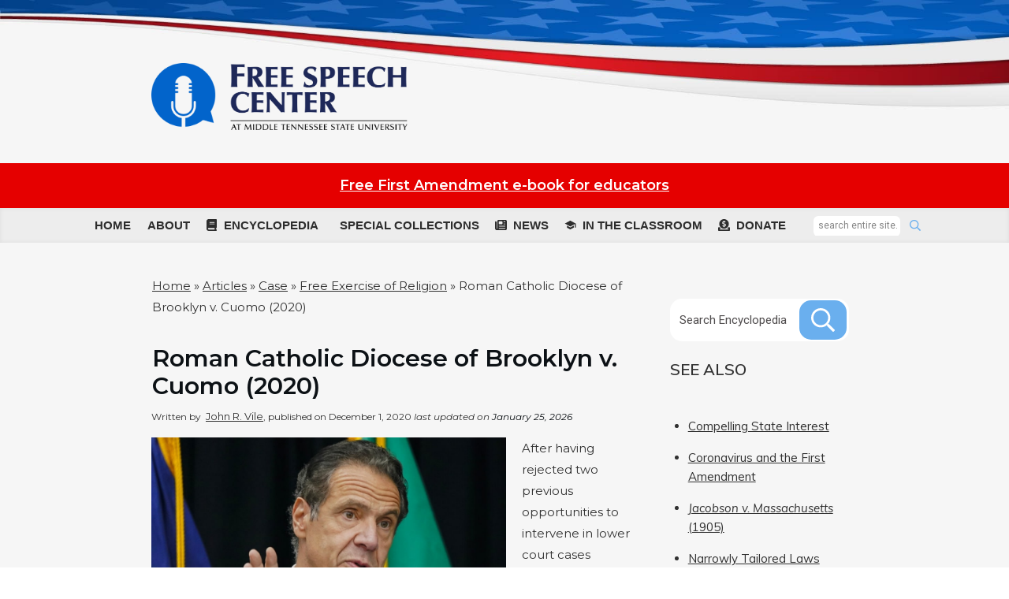

--- FILE ---
content_type: text/html; charset=UTF-8
request_url: https://firstamendment.mtsu.edu/article/roman-catholic-diocese-of-brooklyn-v-cuomo/
body_size: 71862
content:
<!doctype html>
<html lang="en-US" >
	<head>
		<link rel="profile" href="https://gmpg.org/xfn/11">
		<meta charset="UTF-8">
		<meta name="viewport" content="width=device-width, initial-scale=1">

				<script type="text/javascript">
			window.flatStyles = window.flatStyles || ''

			window.lightspeedOptimizeStylesheet = function () {
				const currentStylesheet = document.querySelector( '.tcb-lightspeed-style:not([data-ls-optimized])' )

				if ( currentStylesheet ) {
					try {
						if ( currentStylesheet.sheet && currentStylesheet.sheet.cssRules ) {
							if ( window.flatStyles ) {
								if ( this.optimizing ) {
									setTimeout( window.lightspeedOptimizeStylesheet.bind( this ), 24 )
								} else {
									this.optimizing = true;

									let rulesIndex = 0;

									while ( rulesIndex < currentStylesheet.sheet.cssRules.length ) {
										const rule = currentStylesheet.sheet.cssRules[ rulesIndex ]
										/* remove rules that already exist in the page */
										if ( rule.type === CSSRule.STYLE_RULE && window.flatStyles.includes( `${rule.selectorText}{` ) ) {
											currentStylesheet.sheet.deleteRule( rulesIndex )
										} else {
											rulesIndex ++
										}
									}
									/* optimize, mark it such, move to the next file, append the styles we have until now */
									currentStylesheet.setAttribute( 'data-ls-optimized', '1' )

									window.flatStyles += currentStylesheet.innerHTML

									this.optimizing = false
								}
							} else {
								window.flatStyles = currentStylesheet.innerHTML
								currentStylesheet.setAttribute( 'data-ls-optimized', '1' )
							}
						}
					} catch ( error ) {
						console.warn( error )
					}

					if ( currentStylesheet.parentElement.tagName !== 'HEAD' ) {
						/* always make sure that those styles end up in the head */
						const stylesheetID = currentStylesheet.id;
						/**
						 * make sure that there is only one copy of the css
						 * e.g display CSS
						 */
						if ( ( ! stylesheetID || ( stylesheetID && ! document.querySelector( `head #${stylesheetID}` ) ) ) ) {
							document.head.prepend( currentStylesheet )
						} else {
							currentStylesheet.remove();
						}
					}
				}
			}

			window.lightspeedOptimizeFlat = function ( styleSheetElement ) {
				if ( document.querySelectorAll( 'link[href*="thrive_flat.css"]' ).length > 1 ) {
					/* disable this flat if we already have one */
					styleSheetElement.setAttribute( 'disabled', true )
				} else {
					/* if this is the first one, make sure he's in head */
					if ( styleSheetElement.parentElement.tagName !== 'HEAD' ) {
						document.head.append( styleSheetElement )
					}
				}
			}
		</script>
		<link rel='stylesheet' id='tcb-style-base-thrive_template-15081'  href='//firstamendment.mtsu.edu/wp-content/uploads/sites/2/thrive/tcb-base-css-15081-1763514717.css' type='text/css' media='all' /><style type="text/css" id="tcb-style-template-thrive_template-15081"  onLoad="typeof window.lightspeedOptimizeStylesheet === 'function' && window.lightspeedOptimizeStylesheet()" class="tcb-lightspeed-style">@media (min-width: 300px){.tve-theme-15081 #wrapper{--header-background-width: 100%;--footer-background-width: 100%;--top-background-width: 100%;--bottom-background-width: 100%;background-image: url("https://firstamendment.mtsu.edu/wp-content/uploads/sites/2/2023/05/1_bg.gif"),linear-gradient(rgb(246,246,246),rgb(246,246,246)) !important;background-size: contain,auto !important;background-position: 0% 33%,50% 50% !important;background-attachment: scroll,scroll !important;background-repeat: no-repeat,no-repeat !important;--background-image: url("https://firstamendment.mtsu.edu/wp-content/uploads/sites/2/2023/05/1_bg.gif"),linear-gradient(rgb(246,246,246),rgb(246,246,246)) !important;--background-size: contain,auto !important;--background-position: 0% 33%,50% 50% !important;--background-attachment: scroll,scroll !important;--background-repeat: no-repeat,no-repeat !important;--tve-applied-background-image: url("https://firstamendment.mtsu.edu/wp-content/uploads/sites/2/2023/05/1_bg.gif"),linear-gradient(rgb(246,246,246),rgb(246,246,246)) !important;}.tve-theme-15081 .bottom-section .section-background{background-color: transparent !important;--background-color: transparent !important;--tve-applied-background-color: transparent !important;}.tve-theme-15081 .bottom-section .section-content{min-height: 1px !important;padding: 0px !important;}.tve-theme-15081 .content-section .section-content{padding: 20px 0px !important;}.tve-theme-15081 .main-container{padding: 20px 0px !important;}.tve-theme-15081 .sidebar-section .section-content p,.tve-theme-15081 .sidebar-section .section-content li,.tve-theme-15081 .sidebar-section .section-content label,.tve-theme-15081 .sidebar-section .section-content .tcb-plain-text{font-weight: 600 !important;}.tve-theme-15081 .sidebar-section .section-content p,.tve-theme-15081 .sidebar-section .section-content li,.tve-theme-15081 .sidebar-section .section-content label,.tve-theme-15081 .sidebar-section .section-content .tcb-plain-text,.tve-theme-15081 .sidebar-section .section-content h1,.tve-theme-15081 .sidebar-section .section-content h2,.tve-theme-15081 .sidebar-section .section-content h3,.tve-theme-15081 .sidebar-section .section-content h4,.tve-theme-15081 .sidebar-section .section-content h5,.tve-theme-15081 .sidebar-section .section-content h6{font-family: Muli;}.tve-theme-15081 .sidebar-section .section-content{--g-regular-weight: 400;--g-bold-weight: 600;text-align: left;padding: 20px 10px 40px !important;}.tve-theme-15081 .sidebar-section .section-background{background-color: transparent !important;}.tve-theme-15081 .top-section .section-background{background-color: var(--tcb-skin-color-2) !important;}.tve-theme-15081 .top-section .section-content{justify-content: center;display: flex;flex-direction: column;text-align: center;min-height: 222px !important;padding: 20px !important;}:not(#tve) .tve-theme-15081 .content-section [data-css="tve-u-1713a6905f4"]{padding-bottom: 0px !important;margin-bottom: 0px !important;font-size: 30px !important;line-height: 35px !important;padding-top: 0px !important;margin-top: 0px !important;font-weight: var(--g-bold-weight,bold) !important;}:not(#tve) .tve-theme-15081 .content-section [data-css="tve-u-1747c623488"]{color: inherit !important;--tve-applied-color: inherit !important;font-size: 30px !important;font-weight: var(--g-bold-weight,bold) !important;}.tve-theme-15081 .content-section [data-css="tve-u-1889563a63d"]{margin-bottom: 10px !important;}.tve-theme-15081 .sidebar-section [data-css="tve-u-18895750a91"]{padding: 0px !important;margin-top: 10px !important;}:not(#tve) .tve-theme-15081 .sidebar-section .thrv-content-box [data-css="tve-u-188957cbc72"] p,:not(#tve) .tve-theme-15081 .sidebar-section .thrv-content-box [data-css="tve-u-188957cbc72"] li,:not(#tve) .tve-theme-15081 .sidebar-section .thrv-content-box [data-css="tve-u-188957cbc72"] blockquote,:not(#tve) .tve-theme-15081 .sidebar-section .thrv-content-box [data-css="tve-u-188957cbc72"] address,:not(#tve) .tve-theme-15081 .sidebar-section .thrv-content-box [data-css="tve-u-188957cbc72"] .tcb-plain-text,:not(#tve) .tve-theme-15081 .sidebar-section .thrv-content-box [data-css="tve-u-188957cbc72"] label,:not(#tve) .tve-theme-15081 .sidebar-section .thrv-content-box [data-css="tve-u-188957cbc72"] h1,:not(#tve) .tve-theme-15081 .sidebar-section .thrv-content-box [data-css="tve-u-188957cbc72"] h2,:not(#tve) .tve-theme-15081 .sidebar-section .thrv-content-box [data-css="tve-u-188957cbc72"] h3,:not(#tve) .tve-theme-15081 .sidebar-section .thrv-content-box [data-css="tve-u-188957cbc72"] h4,:not(#tve) .tve-theme-15081 .sidebar-section .thrv-content-box [data-css="tve-u-188957cbc72"] h5,:not(#tve) .tve-theme-15081 .sidebar-section .thrv-content-box [data-css="tve-u-188957cbc72"] h6{color: var(--tve-color,rgb(255,255,255));--tve-applied-color: var$(--tve-color,rgb(255,255,255));--tcb-applied-color: rgb(255,255,255);}.tve-theme-15081 .sidebar-section [data-css="tve-u-188957cbc72"]{--tve-color: rgb(255,255,255);--tve-applied---tve-color: rgb(255,255,255);min-height: 213px;}.tve-theme-15081 .sidebar-section [data-css="tve-u-188957cbc73"]{max-width: 191px;margin-bottom: 10px !important;margin-top: 20px !important;--tve-applied-max-width: 191px !important;}:not(#tve) .tve-theme-15081 .sidebar-section [data-css="tve-u-188957cbc74"]{letter-spacing: 0px;font-size: 13px !important;line-height: 1.2em !important;}.tve-theme-15081 .sidebar-section [data-css="tve-u-188957cbc75"]{max-width: 250px;margin-bottom: 5px !important;--tve-applied-max-width: 250px !important;}:not(#tve) .tve-theme-15081 .sidebar-section [data-css="tve-u-188957cbc76"]{font-size: 22px !important;line-height: 1.2em !important;font-weight: var(--g-bold-weight,bold) !important;}.tve-theme-15081 .sidebar-section [data-css="tve-u-188957cbc77"]{padding: 20px 30px !important;margin-top: 0px !important;}.tve-theme-15081 .sidebar-section [data-css="tve-u-188957cbc78"]{background-image: url("https://firstamendment.mtsu.edu/wp-content/uploads/sites/2/2023/06/Bg_1.jpg") !important;background-size: cover !important;background-position: 50% 50% !important;background-attachment: scroll !important;background-repeat: no-repeat !important;--background-image: url("https://firstamendment.mtsu.edu/wp-content/uploads/sites/2/2023/06/Bg_1.jpg") !important;--background-size: cover !important;--background-position: 50% 50% !important;--background-attachment: scroll !important;--background-repeat: no-repeat !important;--tve-applied-background-image: url("https://firstamendment.mtsu.edu/wp-content/uploads/sites/2/2023/06/Bg_1.jpg") !important;}.tve-theme-15081 .bottom-section [data-css="tve-u-188958a1fdc"]{background-image: url("https://firstamendment.mtsu.edu/wp-content/uploads/sites/2/2023/05/4_bg.gif"),linear-gradient(rgb(255,255,255),rgb(255,255,255)) !important;background-size: cover,auto !important;background-position: 50% 50%,50% 50% !important;background-attachment: scroll,scroll !important;background-repeat: no-repeat,no-repeat !important;--background-image: url("https://firstamendment.mtsu.edu/wp-content/uploads/sites/2/2023/05/4_bg.gif"),linear-gradient(rgb(255,255,255),rgb(255,255,255)) !important;--background-size: cover,auto !important;--background-position: 50% 50%,50% 50% !important;--background-attachment: scroll,scroll !important;--background-repeat: no-repeat,no-repeat !important;--tve-applied-background-image: url("https://firstamendment.mtsu.edu/wp-content/uploads/sites/2/2023/05/4_bg.gif"),linear-gradient(rgb(255,255,255),rgb(255,255,255)) !important;}.tve-theme-15081 .bottom-section [data-css="tve-u-188958a1ff0"]{min-width: auto;max-width: 1150px;}.tve-theme-15081 .bottom-section [data-css="tve-u-188958a202f"]{padding: 50px 20px !important;}.tve-theme-15081 .bottom-section [data-css="tve-u-188958a2033"]{background-image: url("https://firstamendment.mtsu.edu/wp-content/uploads/sites/2/2023/06/Bg_2.jpg") !important;background-size: cover !important;background-position: 50% 50% !important;background-attachment: scroll !important;background-repeat: no-repeat !important;--background-image: url("https://firstamendment.mtsu.edu/wp-content/uploads/sites/2/2023/06/Bg_2.jpg") !important;--background-size: cover !important;--background-position: 50% 50% !important;--background-attachment: scroll !important;--background-repeat: no-repeat !important;--tve-applied-background-image: url("https://firstamendment.mtsu.edu/wp-content/uploads/sites/2/2023/06/Bg_2.jpg") !important;}:not(#tve) .tve-theme-15081 .bottom-section .thrv-content-box [data-css="tve-u-188958a2034"] p,:not(#tve) .tve-theme-15081 .bottom-section .thrv-content-box [data-css="tve-u-188958a2034"] li,:not(#tve) .tve-theme-15081 .bottom-section .thrv-content-box [data-css="tve-u-188958a2034"] blockquote,:not(#tve) .tve-theme-15081 .bottom-section .thrv-content-box [data-css="tve-u-188958a2034"] address,:not(#tve) .tve-theme-15081 .bottom-section .thrv-content-box [data-css="tve-u-188958a2034"] .tcb-plain-text,:not(#tve) .tve-theme-15081 .bottom-section .thrv-content-box [data-css="tve-u-188958a2034"] label,:not(#tve) .tve-theme-15081 .bottom-section .thrv-content-box [data-css="tve-u-188958a2034"] h1,:not(#tve) .tve-theme-15081 .bottom-section .thrv-content-box [data-css="tve-u-188958a2034"] h2,:not(#tve) .tve-theme-15081 .bottom-section .thrv-content-box [data-css="tve-u-188958a2034"] h3,:not(#tve) .tve-theme-15081 .bottom-section .thrv-content-box [data-css="tve-u-188958a2034"] h4,:not(#tve) .tve-theme-15081 .bottom-section .thrv-content-box [data-css="tve-u-188958a2034"] h5,:not(#tve) .tve-theme-15081 .bottom-section .thrv-content-box [data-css="tve-u-188958a2034"] h6{color: var(--tve-color,rgb(255,255,255));--tve-applied-color: var$(--tve-color,rgb(255,255,255));--tcb-applied-color: rgb(255,255,255);}.tve-theme-15081 .bottom-section [data-css="tve-u-188958a2034"]{--tve-color: rgb(255,255,255);--tve-applied---tve-color: rgb(255,255,255);}.tve-theme-15081 .bottom-section [data-css="tve-u-188958a2035"] > .tve-cb{justify-content: center;display: flex;flex-direction: column;}:not(#tve) .tve-theme-15081 .bottom-section [data-css="tve-u-188958a2036"]{font-size: 34px !important;line-height: 1em !important;}:not(#tve) .tve-theme-15081 .bottom-section [data-css="tve-u-188958a2037"]{font-size: 14px !important;}.tve-theme-15081 .bottom-section [data-css="tve-u-188958a2038"]{margin-bottom: 5px !important;}.tve-theme-15081 .bottom-section [data-css="tve-u-188958a2035"]{padding-left: 35px !important;}.tve-theme-15081 .content-section [data-css="tve-u-188ff81291b"]{width: 450px;float: left;z-index: 3;position: relative;--tve-alignment: left;padding-right: 0px !important;margin-right: 20px !important;margin-top: 15px !important;margin-bottom: 10px !important;}.tve-theme-15081 .content-section [data-css="tve-u-188ff8287d3"]{padding-left: 0px !important;}.tve-theme-15081 .content-section [data-css="tve-u-188ff86fc7b"]{padding: 0px !important;border: medium !important;--tve-applied-border: none !important;}:not(#tve) .tve-theme-15081 .content-section [data-css="tve-u-188ff86fc7c"]{letter-spacing: 0px;--g-regular-weight: 400;--g-bold-weight: 500;padding-top: 0px !important;margin-top: 0px !important;padding-bottom: 0px !important;margin-bottom: 0px !important;font-size: 12px !important;text-transform: none !important;line-height: 1em !important;font-family: Montserrat !important;font-weight: var(--g-regular-weight,normal) !important;}:not(#tve) .tve-theme-15081 .content-section [data-css="tve-u-188ff86fc7e"]{color: var(--tcb-skin-color-4) !important;--tcb-applied-color: var$(--tcb-skin-color-4) !important;--tve-applied-color: var$(--tcb-skin-color-4) !important;font-size: 12px !important;}.tve-theme-15081 .content-section [data-css="tve-u-188ff878b4f"]{padding-top: 1px !important;padding-bottom: 0px !important;}.tve-theme-15081 .content-section [data-css="tve-u-188ff87c979"]{margin-top: 20px !important;margin-bottom: 10px !important;}.tve-theme-15081 .sidebar-section [data-css="tve-u-1891e0899de"]{background-image: url("https://firstamendment.mtsu.edu/wp-content/uploads/sites/2/2023/05/free-speech-redsquare.jpg") !important;background-size: cover !important;background-position: 50% 50% !important;background-attachment: scroll !important;background-repeat: no-repeat !important;--background-image: url("https://firstamendment.mtsu.edu/wp-content/uploads/sites/2/2023/05/free-speech-redsquare.jpg") !important;--background-size: cover !important;--background-position: 50% 50% !important;--background-attachment: scroll !important;--background-repeat: no-repeat !important;--tve-applied-background-image: url("https://firstamendment.mtsu.edu/wp-content/uploads/sites/2/2023/05/free-speech-redsquare.jpg") !important;}:not(#tve) .tve-theme-15081 .sidebar-section [data-css="tve-u-1891e0899df"]{font-size: 25px !important;line-height: 1.3em !important;font-weight: var(--g-bold-weight,bold) !important;}.tve-theme-15081 .sidebar-section [data-css="tve-u-1891e0899e0"]{padding: 0px !important;}.tve-theme-15081 .sidebar-section [data-css="tve-u-1891e0899e1"]{text-align: center;}:not(#tve) .tve-theme-15081 .sidebar-section [data-css="tve-u-1891e0899e2"]{letter-spacing: 2px;font-size: 25px !important;}.tve-theme-15081 .sidebar-section [data-css="tve-u-1891e0899e3"]{margin-bottom: 50px !important;margin-top: 20px !important;}.tve-theme-15081 .sidebar-section [data-css="tve-u-1891e0899e4"]{margin-bottom: 5px !important;}:not(#tve) .tve-theme-15081 .sidebar-section [data-css="tve-u-1891e0899e5"]{letter-spacing: 1px;font-size: 25px !important;}:not(#tve) .tve-theme-15081 .sidebar-section .thrv-content-box [data-css="tve-u-1891e0899e6"] p,:not(#tve) .tve-theme-15081 .sidebar-section .thrv-content-box [data-css="tve-u-1891e0899e6"] li,:not(#tve) .tve-theme-15081 .sidebar-section .thrv-content-box [data-css="tve-u-1891e0899e6"] blockquote,:not(#tve) .tve-theme-15081 .sidebar-section .thrv-content-box [data-css="tve-u-1891e0899e6"] address,:not(#tve) .tve-theme-15081 .sidebar-section .thrv-content-box [data-css="tve-u-1891e0899e6"] .tcb-plain-text,:not(#tve) .tve-theme-15081 .sidebar-section .thrv-content-box [data-css="tve-u-1891e0899e6"] label,:not(#tve) .tve-theme-15081 .sidebar-section .thrv-content-box [data-css="tve-u-1891e0899e6"] h1,:not(#tve) .tve-theme-15081 .sidebar-section .thrv-content-box [data-css="tve-u-1891e0899e6"] h2,:not(#tve) .tve-theme-15081 .sidebar-section .thrv-content-box [data-css="tve-u-1891e0899e6"] h3,:not(#tve) .tve-theme-15081 .sidebar-section .thrv-content-box [data-css="tve-u-1891e0899e6"] h4,:not(#tve) .tve-theme-15081 .sidebar-section .thrv-content-box [data-css="tve-u-1891e0899e6"] h5,:not(#tve) .tve-theme-15081 .sidebar-section .thrv-content-box [data-css="tve-u-1891e0899e6"] h6{color: var(--tve-color,rgb(255,255,255));--tve-applied-color: var$(--tve-color,rgb(255,255,255));--tcb-applied-color: rgb(255,255,255);}.tve-theme-15081 .sidebar-section [data-css="tve-u-1891e0899e6"]{--tve-color: rgb(255,255,255);--tve-applied---tve-color: rgb(255,255,255);min-height: 213px;}.tve-theme-15081 .sidebar-section [data-css="tve-u-1891e0899e8"]{margin-top: 0px !important;}:not(#tve) .tve-theme-15081 .bottom-section [data-css="tve-u-1891e13d119"]{color: var(--tcb-skin-color-2) !important;--tve-applied-color: var$(--tcb-skin-color-2) !important;font-size: 14px !important;text-decoration-line: underline !important;text-decoration-thickness: initial !important;text-decoration-style: initial !important;--eff: thin !important;text-decoration-color: var(--eff-color,currentColor) !important;--eff-color: rgb(255,255,255) !important;--eff-faded: rgba(255,255,255,0.6) !important;--eff-ensure-contrast: rgba(255,255,255,0.6) !important;--eff-ensure-contrast-complement: rgba(255,255,255,0.6) !important;}.tve-theme-15081 .sidebar-section [data-css="tve-u-18957b49ef3"]{max-width: 600px;--tve-applied-max-width: 600px;}.tve-theme-15081 .sidebar-section .thrv-search-form#tve-sf-lk3hby86{max-width: 818px;float: none;z-index: 3;position: relative;--tve-alignment: center;--tve-applied-max-width: 818px !important;margin-left: auto !important;margin-right: auto !important;}:not(#tve) .tve-theme-15081 .sidebar-section #tve-sf-lk3hby86 .thrv-sf-submit button{border-radius: 0px 15px 15px 0px;overflow: hidden;font-size: var(--tve-font-size,15px);letter-spacing: var(--tve-letter-spacing,1px);line-height: var(--tve-line-height,1.2em);background-color: rgb(255,255,255) !important;--background-color: rgb(255,255,255) !important;--tve-applied-background-color: rgb(255,255,255) !important;padding: 0px !important;}.tve-theme-15081 .sidebar-section #tve-sf-lk3hby86 .thrv-sf-submit{--tve-border-radius: 4px;--tve-font-size: 15px;--tve-letter-spacing: 1px;--tve-line-height: 1.2em;--tve-border-bottom-left-radius: 0px;--tve-border-top-left-radius: 0px;--tve-border-bottom-right-radius: 15px;--tve-border-top-right-radius: 15px;}:not(#tve) .tve-theme-15081 .sidebar-section #tve-sf-lk3hby86 .thrv-sf-submit:hover button{background-color: transparent !important;--background-color: transparent !important;--tve-applied-background-color: transparent !important;background-image: linear-gradient(rgb(255,255,255),rgb(255,255,255)) !important;background-size: auto !important;background-position: 50% 50% !important;background-attachment: scroll !important;background-repeat: no-repeat !important;--background-image: linear-gradient(rgb(255,255,255),rgb(255,255,255)) !important;--background-size: auto !important;--background-position: 50% 50% !important;--background-attachment: scroll !important;--background-repeat: no-repeat !important;--tve-applied-background-image: linear-gradient(rgb(255,255,255),rgb(255,255,255)) !important;}:not(#tve) .tve-state-hover.tve-theme-15081 .sidebar-section #tve-sf-lk3hby86 .thrv-sf-submit button{background-color: transparent !important;--background-color: transparent !important;--tve-applied-background-color: transparent !important;background-image: linear-gradient(rgb(255,255,255),rgb(255,255,255)) !important;background-size: auto !important;background-position: 50% 50% !important;background-attachment: scroll !important;background-repeat: no-repeat !important;--background-image: linear-gradient(rgb(255,255,255),rgb(255,255,255)) !important;--background-size: auto !important;--background-position: 50% 50% !important;--background-attachment: scroll !important;--background-repeat: no-repeat !important;--tve-applied-background-image: linear-gradient(rgb(255,255,255),rgb(255,255,255)) !important;}.tve-theme-15081 .sidebar-section #tve-sf-lk3hby86 .tcb-sf-button-icon .thrv_icon{--tcb-local-color-icon: rgb(255,255,255);--tcb-local-color-var: rgb(255,255,255);--tve-icon-size: 30px;font-size: 30px;width: 30px;height: 30px;--tve-border-radius: 15px;border-radius: 15px;overflow: hidden;padding: 10px 15px !important;background-color: rgb(106,175,238) !important;--background-color: rgb(106,175,238) !important;--tve-applied-background-color: rgb(106,175,238) !important;margin: 2px 3px 2px 0px !important;}:not(#tve) .tve-theme-15081 .sidebar-section #tve-sf-lk3hby86 .tcb-sf-button-icon .thrv_icon:hover{border: medium !important;--tve-applied-border: none !important;}:not(#tve) .tve-state-hover.tve-theme-15081 .sidebar-section #tve-sf-lk3hby86 .tcb-sf-button-icon .thrv_icon{border: medium !important;--tve-applied-border: none !important;}.tve-theme-15081 .sidebar-section #tve-sf-lk3hby86 .thrv-sf-input input{padding: 0px 12px !important;background-color: rgb(255,255,255) !important;--background-color: rgb(255,255,255) !important;--tve-applied-background-color: rgb(255,255,255) !important;}:not(#tve) .tve-theme-15081 .sidebar-section #tve-sf-lk3hby86 .thrv-sf-input input{border: medium;--tve-applied-border: none;color: var(--tve-color,rgb(35,31,32));--tve-applied-color: var$(--tve-color,rgb(35,31,32));--tcb-applied-color: rgb(35,31,32);font-size: var(--tve-font-size,15px);letter-spacing: var(--tve-letter-spacing,0px);line-height: var(--tve-line-height,49px);font-weight: var(--tve-font-weight,var(--g-regular-weight,normal));font-family: var(--tve-font-family,Roboto);border-radius: 15px 0px 0px 15px;overflow: hidden;}:not(#tve) .tve-theme-15081 .sidebar-section #tve-sf-lk3hby86 .thrv-sf-input:hover input{border: medium !important;--tve-applied-border: none !important;color: var(--tve-color,rgba(0,0,0,0.9)) !important;--tve-applied-color: var$(--tve-color,rgba(0,0,0,0.9)) !important;--tcb-applied-color: rgba(0,0,0,0.9) !important;}:not(#tve) .tve-state-hover.tve-theme-15081 .sidebar-section #tve-sf-lk3hby86 .thrv-sf-input input{border: medium !important;--tve-applied-border: none !important;color: var(--tve-color,rgba(0,0,0,0.9)) !important;--tve-applied-color: var$(--tve-color,rgba(0,0,0,0.9)) !important;--tcb-applied-color: rgba(0,0,0,0.9) !important;}.tve-theme-15081 .sidebar-section #tve-sf-lk3hby86 .thrv-sf-input{--tve-color: rgb(35,31,32);--tve-applied---tve-color: rgb(35,31,32);--tve-font-size: 15px;--tve-letter-spacing: 0px;--tve-line-height: 49px;--tve-font-weight: var(--g-regular-weight,normal);--tve-font-family: Roboto;--g-regular-weight: 400;--g-bold-weight: 500;--tve-border-radius: 15px;--tve-border-bottom-right-radius: 0px;--tve-border-top-right-radius: 0px;}:not(#tve) .tve-theme-15081 .sidebar-section #tve-sf-lk3hby86 .thrv-sf-input:hover{--tve-color: rgba(0,0,0,0.9) !important;--tve-applied---tve-color: rgba(0,0,0,0.9) !important;}:not(#tve) .tve-state-hover.tve-theme-15081 .sidebar-section #tve-sf-lk3hby86 .thrv-sf-input{--tve-color: rgba(0,0,0,0.9) !important;--tve-applied---tve-color: rgba(0,0,0,0.9) !important;}:not(#tve) .tve-theme-15081 .sidebar-section #tve-sf-lk3hby86 .thrv-sf-submit.tve-state-hover button{background-color: transparent !important;--background-color: transparent !important;--tve-applied-background-color: transparent !important;background-image: linear-gradient(rgb(255,255,255),rgb(255,255,255)) !important;background-size: auto !important;background-position: 50% 50% !important;background-attachment: scroll !important;background-repeat: no-repeat !important;--background-image: linear-gradient(rgb(255,255,255),rgb(255,255,255)) !important;--background-size: auto !important;--background-position: 50% 50% !important;--background-attachment: scroll !important;--background-repeat: no-repeat !important;--tve-applied-background-image: linear-gradient(rgb(255,255,255),rgb(255,255,255)) !important;}:not(#tve) .tve-theme-15081 .sidebar-section #tve-sf-lk3hby86 .tcb-sf-button-icon .thrv_icon.tve-state-hover{border: medium !important;--tve-applied-border: none !important;}:not(#tve) .tve-theme-15081 .sidebar-section #tve-sf-lk3hby86 .thrv-sf-input.tve-state-hover input{border: medium !important;--tve-applied-border: none !important;color: var(--tve-color,rgba(0,0,0,0.9)) !important;--tve-applied-color: var$(--tve-color,rgba(0,0,0,0.9)) !important;--tcb-applied-color: rgba(0,0,0,0.9) !important;}:not(#tve) .tve-theme-15081 .sidebar-section #tve-sf-lk3hby86 .thrv-sf-input.tve-state-hover{--tve-color: rgba(0,0,0,0.9) !important;--tve-applied---tve-color: rgba(0,0,0,0.9) !important;}:not(#tve) .tve-theme-15081 .sidebar-section [data-css="tve-u-1895bea4932"]{font-size: 20px !important;}:not(#tve) .tve-theme-15081 .sidebar-section [data-css="tve-u-1895bea5bb6"]{font-size: 20px !important;}.tve-theme-15081 .sidebar-section [data-css="tve-u-1895bea6dae"]{margin-bottom: 15px !important;margin-top: 0px !important;}.tve-theme-15081 .sidebar-section [data-css="tve-u-1895bea781c"]{margin-bottom: 15px !important;margin-top: 15px !important;}:not(#tve) .tve-theme-15081 .sidebar-section [data-css="tve-u-1896629711b"]{text-decoration: none !important;font-size: 22px !important;font-weight: var(--g-bold-weight,bold) !important;}.tve-theme-15081 .content-section [data-css="tve-u-1896a862319"]{max-width: 100%;}.tve-theme-15081 .content-section [data-css="tve-u-189c217dfb7"]{line-height: 1.25em !important;}.tcb-post-list[data-css="tve-u-1886caac1bd"] .post-wrapper.thrv_wrapper:nth-child(n+2){margin-top: 0px !important;}.tcb-post-list[data-css="tve-u-1886caac1bd"] .post-wrapper.thrv_wrapper:not(:nth-child(n+2)){margin-top: 0px !important;}.tcb-post-list[data-css="tve-u-1886caac1bd"] .post-wrapper.thrv_wrapper:not(:nth-child(n)){margin-right: 30px !important;}.tcb-post-list[data-css="tve-u-1886caac1bd"] .post-wrapper.thrv_wrapper:nth-child(n){margin-right: 0px !important;}.thrv_symbol_92 #tve-sf-lia4b1zg .thrv-sf-input input{background-image: linear-gradient(rgb(255,255,255),rgb(255,255,255)) !important;background-size: auto !important;background-position: 50% 50% !important;background-attachment: scroll !important;background-repeat: no-repeat !important;--background-image: linear-gradient(rgb(255,255,255),rgb(255,255,255)) !important;--background-size: auto auto !important;--background-position: 50% 50% !important;--background-attachment: scroll !important;--background-repeat: no-repeat !important;--tve-applied-background-image: linear-gradient(rgb(255,255,255),rgb(255,255,255)) !important;padding: 0px 0px 0px 6px !important;}.thrv_symbol_92 #tve-sf-lia4b1zg .tcb-sf-button-icon .thrv_icon{--tcb-local-color-icon: rgb(106,175,238);--tcb-local-color-var: rgb(106,175,238);--tve-icon-size: 14px;padding-left: 6px !important;}:not(#tve) .thrv_symbol_92 #tve-sf-lia4b1zg .thrv-sf-submit button{background-image: linear-gradient(rgb(237,237,237),rgb(237,237,237)) !important;background-size: auto !important;background-position: 50% 50% !important;background-attachment: scroll !important;background-repeat: no-repeat !important;--background-image: linear-gradient(rgb(237,237,237),rgb(237,237,237)) !important;--background-size: auto auto !important;--background-position: 50% 50% !important;--background-attachment: scroll !important;--background-repeat: no-repeat !important;--tve-applied-background-image: linear-gradient(rgb(237,237,237),rgb(237,237,237)) !important;}.thrv_symbol_92 #tve-sf-lia4b1zg .thrv-sf-input{--tve-border-radius: 6px;--tve-font-weight: var(--g-regular-weight,normal);--tve-font-family: Roboto;--g-regular-weight: 400;--g-bold-weight: 500;--tve-color: rgb(102,102,102);--tve-applied---tve-color: rgb(102,102,102);--tve-letter-spacing: 0px;--tve-font-size: 12px;--tve-line-height: 24px;}:not(#tve) .thrv_symbol_92 #tve-sf-lia4b1zg .thrv-sf-input input{border-radius: 6px;overflow: hidden;font-weight: var(--tve-font-weight,var(--g-regular-weight,normal));font-family: var(--tve-font-family,Roboto);color: var(--tve-color,rgb(102,102,102));--tve-applied-color: var$(--tve-color,rgb(102,102,102));--tcb-applied-color: rgb(102,102,102);letter-spacing: var(--tve-letter-spacing,0px);font-size: var(--tve-font-size,12px);line-height: var(--tve-line-height,24px);}:not(#tve) .thrv_symbol_92 #tve-sf-lia4b1zg .tcb-sf-button-icon .thrv_icon > :first-child{color: rgb(106,175,238);--tve-applied-color: rgb(106,175,238);}.tve-theme-15081 .content-section [data-css="tve-u-19004653d6a"]{margin-bottom: 15px !important;}.tve-theme-15081 .content-section [data-css="tve-u-19050d23c3e"]{font-size: 12px !important;}:not(#tve) .tve-theme-15081 .sidebar-section [data-css="tve-u-192a13eacaa"]{font-size: inherit !important;line-height: 1.65em !important;font-family: Arial,Helvetica,sans-serif !important;}.tve-theme-15081 .sidebar-section [data-css="tve-u-192a145d45f"]{padding-bottom: 0px !important;}.tve-theme-15081 .sidebar-section [data-css="tve-u-192a1469c64"]{--tcb-local-color-icon: rgb(255,255,255);--tcb-local-color-var: rgb(255,255,255);--tve-icon-size: 15px;}.tve-theme-15081 .sidebar-section [data-css="tve-u-192a149bd9b"]{--tcb-local-color-icon: rgb(255,255,255);--tcb-local-color-var: rgb(255,255,255);--tve-icon-size: 15px;}.tve-theme-15081 .sidebar-section [data-css="tve-u-192a149c73d"]{--tcb-local-color-icon: rgb(255,255,255);--tcb-local-color-var: rgb(255,255,255);--tve-icon-size: 15px;}.tve-theme-15081 .sidebar-section [data-css="tve-u-192a149c982"]{--tcb-local-color-icon: rgb(255,255,255);--tcb-local-color-var: rgb(255,255,255);--tve-icon-size: 15px;}.tve-theme-15081 .sidebar-section [data-css="tve-u-192a14a42c0"]{--tcb-local-color-icon: rgb(255,255,255);--tcb-local-color-var: rgb(255,255,255);--tve-icon-size: 15px;}.tve-theme-15081 .sidebar-section [data-css="tve-u-192a13eacaa"]{line-height: 38px !important;}:not(#tve) .tve-theme-15081 .sidebar-section [data-css="tve-u-192a14c8c11"] li{text-transform: var(--tve-text-transform,none) !important;}.tve-theme-15081 .sidebar-section [data-css="tve-u-192a14c8c11"]{--tve-text-transform: none;padding-top: 0px !important;margin-bottom: 10px !important;margin-top: 11px !important;}:not(#tve) .tve-theme-15081 .sidebar-section :not(#tve) [data-css="tve-u-192a13eacaa"]:hover{color: rgb(221,221,221) !important;--tve-applied-color: rgb(221,221,221) !important;}:not(#tve) .tve-theme-15081 .sidebar-section :not(#tve) [data-css="tve-u-192a1531b2b"]:hover{color: rgb(221,221,221) !important;--tve-applied-color: rgb(221,221,221) !important;}:not(#tve) .tve-theme-15081 .sidebar-section :not(#tve) [data-css="tve-u-192a154398d"]:hover{color: rgb(221,221,221) !important;--tve-applied-color: rgb(221,221,221) !important;}:not(#tve) .tve-theme-15081 .sidebar-section :not(#tve) [data-css="tve-u-192a1548349"]:hover{color: rgb(221,221,221) !important;--tve-applied-color: rgb(221,221,221) !important;}:not(#tve) .tve-theme-15081 .sidebar-section :not(#tve) [data-css="tve-u-192a154eb3d"]:hover{color: rgb(221,221,221) !important;--tve-applied-color: rgb(221,221,221) !important;}:not(#tve) .tve-theme-15081 .sidebar-section :not(#tve) [data-css="tve-u-192a155546a"]:hover{color: rgb(221,221,221) !important;--tve-applied-color: rgb(221,221,221) !important;}.tve-theme-15081 .sidebar-section [data-css="tve-u-192a15cc22e"]{margin-bottom: 11px !important;margin-top: 0px !important;padding-top: 0px !important;}:not(#tve) .tve-theme-15081 .sidebar-section [data-css="tve-u-192a15de98f"]{text-transform: uppercase !important;font-weight: var(--g-bold-weight,bold) !important;}.tve-theme-15081 .sidebar-section [data-css="tve-u-192a15e14a5"]{padding-bottom: 3px !important;}:not(#tve) .tve-theme-15081 .sidebar-section [data-css="tve-u-192a145d7ec"]{letter-spacing: 0px;font-size: 15px !important;}.tve-theme-15081 .sidebar-section [data-css="tve-u-192a145d7ec"]{padding-top: 0px !important;margin-top: 0px !important;}:not(#tve) .tve-theme-15081 .sidebar-section :not(#tve) [data-css="tve-u-192a16b3f63"]:hover{color: rgb(221,221,221) !important;--tve-applied-color: rgb(221,221,221) !important;}:not(#tve) .tve-theme-15081 .sidebar-section :not(#tve) [data-css="tve-u-192a16ba3a7"]:hover{color: rgb(221,221,221) !important;--tve-applied-color: rgb(221,221,221) !important;}:not(#tve) .tve-theme-15081 .sidebar-section :not(#tve) [data-css="tve-u-192a16bfc55"]:hover{color: rgb(221,221,221) !important;--tve-applied-color: rgb(221,221,221) !important;}:not(#tve) .tve-theme-15081 .content-section [data-css="tve-u-19a99aaeb67"]{font-size: 12px !important;}.tve-theme-15081 .content-section [data-css="tve-u-19a99abdf6a"]{font-size: 12px !important;}}@media (max-width: 1023px){.tve-theme-15081 .bottom-section .section-content{padding: 10px 40px 0px !important;min-height: 1px !important;}.tve-theme-15081 .content-section .section-content{padding-left: 20px !important;padding-right: 20px !important;padding-bottom: 5px !important;}.tve-theme-15081 .main-container{padding-left: 20px !important;padding-right: 20px !important;}.tve-theme-15081 .sidebar-section .section-content{padding: 5px 20px 1px !important;}.tve-theme-15081 .top-section .section-content{padding-left: 40px !important;padding-right: 40px !important;min-height: 180px !important;}:not(#tve) .tve-theme-15081 .content-section [data-css="tve-u-1713a6905f4"]{padding-bottom: 12px !important;margin-bottom: 0px !important;}.tve-theme-15081 .sidebar-section [data-css="tve-u-188957cbc72"]{min-height: 115px;}.tve-theme-15081 .sidebar-section [data-css="tve-u-188957cbc73"]{max-width: 550px;margin-bottom: 25px !important;margin-top: 0px !important;--tve-applied-max-width: 550px !important;}:not(#tve) .tve-theme-15081 .sidebar-section [data-css="tve-u-188957cbc74"]{font-size: 20px !important;line-height: 1.2em !important;}.tve-theme-15081 .sidebar-section [data-css="tve-u-188957cbc75"]{max-width: 332px;margin-bottom: 0px !important;--tve-applied-max-width: 332px !important;}:not(#tve) .tve-theme-15081 .sidebar-section [data-css="tve-u-188957cbc76"]{font-size: 35px !important;}.tve-theme-15081 .sidebar-section [data-css="tve-u-188957cbc77"]{padding-top: 20px !important;padding-right: 20px !important;margin-bottom: 0px !important;}.tve-theme-15081 .bottom-section [data-css="tve-u-188958a1ff0"]{max-width: 673px;}.tve-theme-15081 .bottom-section [data-css="tve-u-188958a2035"]{padding-right: 35px !important;}.tve-theme-15081 .content-section [data-css="tve-u-1889563a63d"]{margin-bottom: 0px !important;}:not(#tve) .tve-theme-15081 .sidebar-section [data-css="tve-u-1891e0899df"]{font-size: 16px !important;}.tve-theme-15081 .sidebar-section [data-css="tve-u-1891e0899e8"]{padding-top: 20px !important;padding-right: 20px !important;}:not(#tve) .tve-theme-15081 .sidebar-section [data-css="tve-u-1891e0899e2"]{font-size: 15px !important;line-height: 1.2em !important;}.tve-theme-15081 .sidebar-section [data-css="tve-u-1891e0899e3"]{margin-bottom: 25px !important;margin-top: 0px !important;}.tve-theme-15081 .sidebar-section [data-css="tve-u-1891e0899e0"]{margin: 0px -20px !important;}:not(#tve) .tve-theme-15081 .sidebar-section [data-css="tve-u-1891e0899e5"]{font-size: 15px !important;}.tve-theme-15081 .sidebar-section [data-css="tve-u-1891e0899e4"]{margin-bottom: 0px !important;}.tve-theme-15081 .sidebar-section [data-css="tve-u-1891e0899e6"]{min-height: 115px;}}@media (max-width: 767px){.tve-theme-15081 .bottom-section .section-content{padding: 40px 20px 0px !important;}.tve-theme-15081 .content-section .section-content{padding-left: 10px !important;padding-right: 10px !important;}.tve-theme-15081 .main-container{padding: 10px !important;}.tve-theme-15081 .sidebar-section .section-content{padding: 10px !important;}.tve-theme-15081 .top-section .section-content{padding: 20px !important;min-height: 185px !important;}.tve-theme-15081 .sidebar-section [data-css="tve-u-188957cbc72"]{min-height: 200px;}.tve-theme-15081 .sidebar-section [data-css="tve-u-188957cbc73"]{max-width: unset;margin-bottom: 20px !important;--tve-applied-max-width: unset !important;}:not(#tve) .tve-theme-15081 .sidebar-section [data-css="tve-u-188957cbc74"]{font-size: 16px !important;}.tve-theme-15081 .sidebar-section [data-css="tve-u-188957cbc75"]{max-width: unset;margin-bottom: 5px !important;--tve-applied-max-width: unset !important;}:not(#tve) .tve-theme-15081 .sidebar-section [data-css="tve-u-188957cbc76"]{font-size: 25px !important;}.tve-theme-15081 .sidebar-section [data-css="tve-u-188957cbc77"] > .tve-cb{justify-content: center;display: flex;flex-direction: column;}.tve-theme-15081 .bottom-section [data-css="tve-u-188958a1ff0"]{max-width: 305px;}.tve-theme-15081 .bottom-section [data-css="tve-u-188958a202f"]{padding-top: 40px !important;}.tve-theme-15081 .bottom-section [data-css="tve-u-188958a2035"]{padding-left: 20px !important;padding-right: 20px !important;}:not(#tve) .tve-theme-15081 .bottom-section [data-css="tve-u-188958a2036"]{font-size: 22px !important;}:not(#tve) .tve-theme-15081 .bottom-section [data-css="tve-u-188958a2037"]{font-size: 13px !important;}.tve-theme-15081 .sidebar-section [data-css="tve-u-188957cbc77"]{padding-left: 20px !important;}:not(#tve) .tve-theme-15081 .content-section [data-css="tve-u-1747c623488"]{font-size: 22px !important;}.tve-theme-15081 .content-section [data-css="tve-u-1889563a63d"]{margin-bottom: 0px !important;}:not(#tve) .tve-theme-15081 .content-section [data-css="tve-u-1713a6905f4"]{line-height: 1em !important;}:not(#tve) .tve-theme-15081 .content-section [data-css="tve-u-188ff86fc7c"]{font-size: 9px !important;}:not(#tve) .tve-theme-15081 .sidebar-section [data-css="tve-u-1891e0899df"]{font-size: 25px !important;}.tve-theme-15081 .sidebar-section [data-css="tve-u-1891e0899e8"] > .tve-cb{justify-content: center;display: flex;flex-direction: column;}:not(#tve) .tve-theme-15081 .sidebar-section [data-css="tve-u-1891e0899e2"]{font-size: 25px !important;}.tve-theme-15081 .sidebar-section [data-css="tve-u-1891e0899e3"]{margin-bottom: 60px !important;}.tve-theme-15081 .sidebar-section [data-css="tve-u-1891e0899e4"]{margin-bottom: 5px !important;}:not(#tve) .tve-theme-15081 .sidebar-section [data-css="tve-u-1891e0899e5"]{font-size: 25px !important;}.tve-theme-15081 .sidebar-section [data-css="tve-u-1891e0899e6"]{min-height: 234px;}.tve-theme-15081 .sidebar-section .thrv-search-form#tve-sf-lk3hby86{max-width: 100%;--tve-applied-max-width: 100% !important;}:not(#tve) .tve-theme-15081 .sidebar-section #tve-sf-lk3hby86 .thrv-sf-submit button{font-size: var(--tve-font-size,13px);padding: 2px !important;}.tve-theme-15081 .sidebar-section #tve-sf-lk3hby86 .thrv-sf-submit{--tve-font-size: 13px;}.tve-theme-15081 .sidebar-section #tve-sf-lk3hby86 .tcb-sf-button-icon .thrv_icon{--tve-alignment: center;float: none;z-index: 3;position: relative;margin-left: auto !important;margin-right: auto !important;padding: 15px !important;}:not(#tve) .tve-theme-15081 .sidebar-section #tve-sf-lk3hby86 .thrv-sf-input input{font-size: var(--tve-font-size,13px);}.tve-theme-15081 .sidebar-section #tve-sf-lk3hby86 .thrv-sf-input{--tve-font-size: 13px;}.tve-theme-15081 .sidebar-section #tve-sf-lk3hby86 .thrv-sf-input input{padding: 5px 5px 5px 10px !important;}.thrv_symbol_92 #tve-sf-lia4b1zg .thrv-sf-input input{padding-top: 6px !important;padding-bottom: 6px !important;padding-right: 6px !important;}.tcb-post-list[data-css="tve-u-1886caac1bd"] .post-wrapper.thrv_wrapper:nth-child(n+2){margin-top: 0px !important;}.tcb-post-list[data-css="tve-u-1886caac1bd"] .post-wrapper.thrv_wrapper:not(:nth-child(n+2)){margin-top: 0px !important;}.tcb-post-list[data-css="tve-u-1886caac1bd"] .post-wrapper.thrv_wrapper:not(:nth-child(n)){margin-right: 30px !important;}.tcb-post-list[data-css="tve-u-1886caac1bd"] .post-wrapper.thrv_wrapper:nth-child(n){margin-right: 0px !important;}}</style><meta name='robots' content='index, follow, max-image-preview:large, max-snippet:-1, max-video-preview:-1' />
	<style>img:is([sizes="auto" i], [sizes^="auto," i]) { contain-intrinsic-size: 3000px 1500px }</style>
	
	<!-- This site is optimized with the Yoast SEO Premium plugin v22.3 (Yoast SEO v26.8) - https://yoast.com/product/yoast-seo-premium-wordpress/ -->
	<title>Roman Catholic Diocese of Brooklyn v. Cuomo (2020) | The First Amendment Encyclopedia</title>
	<meta name="description" content="The U.S. Supreme Court in a split 5-4 decision on Nov. 25, 2020, blocked New York&#039;s COVID-19 restrictions on the size of religious gatherings, saying although the state had a compelling interest of public health, the rules struck at the heart of religious liberty." />
	<link rel="canonical" href="https://firstamendment.mtsu.edu/article/roman-catholic-diocese-of-brooklyn-v-cuomo/" />
	<meta property="og:locale" content="en_US" />
	<meta property="og:type" content="article" />
	<meta property="og:title" content="Roman Catholic Diocese of Brooklyn v. Cuomo (2020)" />
	<meta property="og:description" content="The U.S. Supreme Court in a split 5-4 decision on Nov. 25, 2020, blocked New York&#039;s COVID-19 restrictions on the size of religious gatherings, saying although the state had a compelling interest of public health, the rules struck at the heart of religious liberty." />
	<meta property="og:url" content="https://firstamendment.mtsu.edu/article/roman-catholic-diocese-of-brooklyn-v-cuomo/" />
	<meta property="og:site_name" content="The Free Speech Center" />
	<meta property="article:publisher" content="https://www.facebook.com/firstamendmentencyclopedia/" />
	<meta property="article:modified_time" content="2026-01-26T04:18:11+00:00" />
	<meta property="og:image" content="https://firstamendment.mtsu.edu/wp-content/uploads/sites/2/2023/06/AP20289680956035_0.jpg" />
	<meta property="og:image:width" content="1031" />
	<meta property="og:image:height" content="700" />
	<meta property="og:image:type" content="image/jpeg" />
	<meta name="twitter:card" content="summary_large_image" />
	<meta name="twitter:site" content="@freespeechmtsu" />
	<script type="application/ld+json" class="yoast-schema-graph">{"@context":"https://schema.org","@graph":[{"@type":"NewsArticle","@id":"https://firstamendment.mtsu.edu/article/roman-catholic-diocese-of-brooklyn-v-cuomo/#article","isPartOf":{"@id":"https://firstamendment.mtsu.edu/article/roman-catholic-diocese-of-brooklyn-v-cuomo/"},"author":{"name":"John Vile","@id":"https://firstamendment.mtsu.edu/#/schema/person/00f6367ab01c749577ff3d8c5a1e287c"},"headline":"Roman Catholic Diocese of Brooklyn v. Cuomo (2020)","datePublished":"2020-12-01T00:00:00+00:00","dateModified":"2026-01-26T04:18:11+00:00","mainEntityOfPage":{"@id":"https://firstamendment.mtsu.edu/article/roman-catholic-diocese-of-brooklyn-v-cuomo/"},"wordCount":1014,"publisher":{"@id":"https://firstamendment.mtsu.edu/#organization"},"image":{"@id":"https://firstamendment.mtsu.edu/article/roman-catholic-diocese-of-brooklyn-v-cuomo/#primaryimage"},"thumbnailUrl":"https://firstamendment.mtsu.edu/wp-content/uploads/sites/2/2023/06/AP20289680956035_0.jpg","inLanguage":"en-US"},{"@type":"WebPage","@id":"https://firstamendment.mtsu.edu/article/roman-catholic-diocese-of-brooklyn-v-cuomo/","url":"https://firstamendment.mtsu.edu/article/roman-catholic-diocese-of-brooklyn-v-cuomo/","name":"Roman Catholic Diocese of Brooklyn v. Cuomo (2020) | The First Amendment Encyclopedia","isPartOf":{"@id":"https://firstamendment.mtsu.edu/#website"},"primaryImageOfPage":{"@id":"https://firstamendment.mtsu.edu/article/roman-catholic-diocese-of-brooklyn-v-cuomo/#primaryimage"},"image":{"@id":"https://firstamendment.mtsu.edu/article/roman-catholic-diocese-of-brooklyn-v-cuomo/#primaryimage"},"thumbnailUrl":"https://firstamendment.mtsu.edu/wp-content/uploads/sites/2/2023/06/AP20289680956035_0.jpg","datePublished":"2020-12-01T00:00:00+00:00","dateModified":"2026-01-26T04:18:11+00:00","description":"The U.S. Supreme Court in a split 5-4 decision on Nov. 25, 2020, blocked New York's COVID-19 restrictions on the size of religious gatherings, saying although the state had a compelling interest of public health, the rules struck at the heart of religious liberty.","breadcrumb":{"@id":"https://firstamendment.mtsu.edu/article/roman-catholic-diocese-of-brooklyn-v-cuomo/#breadcrumb"},"inLanguage":"en-US","potentialAction":[{"@type":"ReadAction","target":["https://firstamendment.mtsu.edu/article/roman-catholic-diocese-of-brooklyn-v-cuomo/"]}]},{"@type":"ImageObject","inLanguage":"en-US","@id":"https://firstamendment.mtsu.edu/article/roman-catholic-diocese-of-brooklyn-v-cuomo/#primaryimage","url":"https://firstamendment.mtsu.edu/wp-content/uploads/sites/2/2023/06/AP20289680956035_0.jpg","contentUrl":"https://firstamendment.mtsu.edu/wp-content/uploads/sites/2/2023/06/AP20289680956035_0.jpg","width":1031,"height":700,"caption":"The U.S. Supreme Court issued a preliminary injunction to stop an executive order by Gov. Andrew Cuomo of New York that limited gatherings in houses of worship as a way to reduce the spread of COVID-19. The court"},{"@type":"BreadcrumbList","@id":"https://firstamendment.mtsu.edu/article/roman-catholic-diocese-of-brooklyn-v-cuomo/#breadcrumb","itemListElement":[{"@type":"ListItem","position":1,"name":"Home","item":"https://firstamendment.mtsu.edu/"},{"@type":"ListItem","position":2,"name":"Articles","item":"https://firstamendment.mtsu.edu/article/"},{"@type":"ListItem","position":3,"name":"Case","item":"https://firstamendment.mtsu.edu/encyclopedia/case/"},{"@type":"ListItem","position":4,"name":"Free Exercise of Religion","item":"https://firstamendment.mtsu.edu/encyclopedia/case/free-exercise-of-religion/"},{"@type":"ListItem","position":5,"name":"Roman Catholic Diocese of Brooklyn v. Cuomo (2020)"}]},{"@type":"WebSite","@id":"https://firstamendment.mtsu.edu/#website","url":"https://firstamendment.mtsu.edu/","name":"Free Speech Center","description":"First Amendment | Free Speech","publisher":{"@id":"https://firstamendment.mtsu.edu/#organization"},"potentialAction":[{"@type":"SearchAction","target":{"@type":"EntryPoint","urlTemplate":"https://firstamendment.mtsu.edu/?s={search_term_string}"},"query-input":{"@type":"PropertyValueSpecification","valueRequired":true,"valueName":"search_term_string"}}],"inLanguage":"en-US"},{"@type":"Organization","@id":"https://firstamendment.mtsu.edu/#organization","name":"Free Speech Center","url":"https://firstamendment.mtsu.edu/","logo":{"@type":"ImageObject","inLanguage":"en-US","@id":"https://firstamendment.mtsu.edu/#/schema/logo/image/","url":"https://firstamendment.mtsu.edu/wp-content/uploads/sites/2/2023/05/0_logo.png","contentUrl":"https://firstamendment.mtsu.edu/wp-content/uploads/sites/2/2023/05/0_logo.png","width":332,"height":92,"caption":"Free Speech Center"},"image":{"@id":"https://firstamendment.mtsu.edu/#/schema/logo/image/"},"sameAs":["https://www.facebook.com/firstamendmentencyclopedia/","https://x.com/freespeechmtsu"]},{"@type":"Person","@id":"https://firstamendment.mtsu.edu/#/schema/person/00f6367ab01c749577ff3d8c5a1e287c","name":"John Vile","description":"John Vile is a professor of political science and the dean of the University Honors College at Middle Tennessee State University. Vile is a scholar of the U.S. constitutional amending process and a prolific author, writing numerous books, essays, chapters and reviews on the constitution and related topics. He was one of the three original editors for the two-volume Encyclopedia of The First Amendment, published in 2009 and which is now part of The First Amendment Encyclopedia website at MTSU. Vile is a graduate of the College of William and Mary and earned his doctorate in government from the University of Virginia. He has served as chair of the Department of Social Sciences at McNeese State University and chair of the Department of Political Science at MTSU before becoming dean in the Honors College. Among his books: \"The Drama of Presidential Inaugurations and Inaugural Addresses from Washington through to Biden\" (2023) \"Prayer in Public Life\" (2022) \"America's National Anthem: 'The Star-Spangled Banner' in U.S. History, Culture, and Law\" (2021) \"The Liberty Bell and Its Legacy: An Encyclopedia of an American Icon in U.S. History and Culture\" (2020) \"Great American Lawyers: An Encyclopedia\" (2020) \"The Declaration of Independence: America's First Founding Document in U.S. History and Culture\" (2018) \"American Immigration and Citizenship: A Documentary History\" (2016) \"The Jacksonian and Antebellum Eras: Documents Decoded\" (2016) \"Encyclopedia of Constitutional Amendments, Proposed Amendments, and Amending Issues, 1789-2015, 4th edition\" two volumes. (2015) \"Encyclopedia of the Fourth Amendment\" (2012) \"Proposed Amendments to the U.S. Constitution 1787-2001, Vol. IV Supplement 2001-2010.\" (2011) \"Essential Supreme Court Decisions: Summaries of Leading Cases in U.S. Constitutional Law\" (2010) \"James Madison: Philosopher, Founder, and Statesman\" (2008) (editor) \"A Companion to the United States Constitution and its Amendments (4th Edition)\" (2006) (editor) \"Great American Lawyers: An Encyclopedia\" two volumes, (2001) \"Constitutional Change in the United States: A Comparative Study of the Role of Constitutional Amendments, Judicial Interpretations, and Legislative and Executive Actions\" (1994) \"The Theory and Practice of Constitutional Change in America: A Collection of Original Source Materials\" (1994) (editor) \"Rewriting the United States Constitution: An Examination of Proposals from Reconstruction to Present\" (1991)","url":"https://firstamendment.mtsu.edu/author/john-vile/"}]}</script>
	<!-- / Yoast SEO Premium plugin. -->


<link rel='dns-prefetch' href='//cdn.jsdelivr.net' />
<link rel="alternate" type="application/rss+xml" title="The Free Speech Center &raquo; Feed" href="https://firstamendment.mtsu.edu/feed/" />
<link rel="alternate" type="application/rss+xml" title="The Free Speech Center &raquo; Comments Feed" href="https://firstamendment.mtsu.edu/comments/feed/" />
		<!-- This site uses the Google Analytics by MonsterInsights plugin v9.11.1 - Using Analytics tracking - https://www.monsterinsights.com/ -->
							<script src="//www.googletagmanager.com/gtag/js?id=G-TGQV39G8GG"  data-cfasync="false" data-wpfc-render="false" type="text/javascript" async></script>
			<script data-cfasync="false" data-wpfc-render="false" type="text/javascript">
				var mi_version = '9.11.1';
				var mi_track_user = true;
				var mi_no_track_reason = '';
								var MonsterInsightsDefaultLocations = {"page_location":"https:\/\/firstamendment.mtsu.edu\/article\/roman-catholic-diocese-of-brooklyn-v-cuomo\/"};
								MonsterInsightsDefaultLocations.page_location = window.location.href;
								if ( typeof MonsterInsightsPrivacyGuardFilter === 'function' ) {
					var MonsterInsightsLocations = (typeof MonsterInsightsExcludeQuery === 'object') ? MonsterInsightsPrivacyGuardFilter( MonsterInsightsExcludeQuery ) : MonsterInsightsPrivacyGuardFilter( MonsterInsightsDefaultLocations );
				} else {
					var MonsterInsightsLocations = (typeof MonsterInsightsExcludeQuery === 'object') ? MonsterInsightsExcludeQuery : MonsterInsightsDefaultLocations;
				}

								var disableStrs = [
										'ga-disable-G-TGQV39G8GG',
									];

				/* Function to detect opted out users */
				function __gtagTrackerIsOptedOut() {
					for (var index = 0; index < disableStrs.length; index++) {
						if (document.cookie.indexOf(disableStrs[index] + '=true') > -1) {
							return true;
						}
					}

					return false;
				}

				/* Disable tracking if the opt-out cookie exists. */
				if (__gtagTrackerIsOptedOut()) {
					for (var index = 0; index < disableStrs.length; index++) {
						window[disableStrs[index]] = true;
					}
				}

				/* Opt-out function */
				function __gtagTrackerOptout() {
					for (var index = 0; index < disableStrs.length; index++) {
						document.cookie = disableStrs[index] + '=true; expires=Thu, 31 Dec 2099 23:59:59 UTC; path=/';
						window[disableStrs[index]] = true;
					}
				}

				if ('undefined' === typeof gaOptout) {
					function gaOptout() {
						__gtagTrackerOptout();
					}
				}
								window.dataLayer = window.dataLayer || [];

				window.MonsterInsightsDualTracker = {
					helpers: {},
					trackers: {},
				};
				if (mi_track_user) {
					function __gtagDataLayer() {
						dataLayer.push(arguments);
					}

					function __gtagTracker(type, name, parameters) {
						if (!parameters) {
							parameters = {};
						}

						if (parameters.send_to) {
							__gtagDataLayer.apply(null, arguments);
							return;
						}

						if (type === 'event') {
														parameters.send_to = monsterinsights_frontend.v4_id;
							var hookName = name;
							if (typeof parameters['event_category'] !== 'undefined') {
								hookName = parameters['event_category'] + ':' + name;
							}

							if (typeof MonsterInsightsDualTracker.trackers[hookName] !== 'undefined') {
								MonsterInsightsDualTracker.trackers[hookName](parameters);
							} else {
								__gtagDataLayer('event', name, parameters);
							}
							
						} else {
							__gtagDataLayer.apply(null, arguments);
						}
					}

					__gtagTracker('js', new Date());
					__gtagTracker('set', {
						'developer_id.dZGIzZG': true,
											});
					if ( MonsterInsightsLocations.page_location ) {
						__gtagTracker('set', MonsterInsightsLocations);
					}
										__gtagTracker('config', 'G-TGQV39G8GG', {"forceSSL":"true","link_attribution":"true","post_type":"article"} );
										window.gtag = __gtagTracker;										(function () {
						/* https://developers.google.com/analytics/devguides/collection/analyticsjs/ */
						/* ga and __gaTracker compatibility shim. */
						var noopfn = function () {
							return null;
						};
						var newtracker = function () {
							return new Tracker();
						};
						var Tracker = function () {
							return null;
						};
						var p = Tracker.prototype;
						p.get = noopfn;
						p.set = noopfn;
						p.send = function () {
							var args = Array.prototype.slice.call(arguments);
							args.unshift('send');
							__gaTracker.apply(null, args);
						};
						var __gaTracker = function () {
							var len = arguments.length;
							if (len === 0) {
								return;
							}
							var f = arguments[len - 1];
							if (typeof f !== 'object' || f === null || typeof f.hitCallback !== 'function') {
								if ('send' === arguments[0]) {
									var hitConverted, hitObject = false, action;
									if ('event' === arguments[1]) {
										if ('undefined' !== typeof arguments[3]) {
											hitObject = {
												'eventAction': arguments[3],
												'eventCategory': arguments[2],
												'eventLabel': arguments[4],
												'value': arguments[5] ? arguments[5] : 1,
											}
										}
									}
									if ('pageview' === arguments[1]) {
										if ('undefined' !== typeof arguments[2]) {
											hitObject = {
												'eventAction': 'page_view',
												'page_path': arguments[2],
											}
										}
									}
									if (typeof arguments[2] === 'object') {
										hitObject = arguments[2];
									}
									if (typeof arguments[5] === 'object') {
										Object.assign(hitObject, arguments[5]);
									}
									if ('undefined' !== typeof arguments[1].hitType) {
										hitObject = arguments[1];
										if ('pageview' === hitObject.hitType) {
											hitObject.eventAction = 'page_view';
										}
									}
									if (hitObject) {
										action = 'timing' === arguments[1].hitType ? 'timing_complete' : hitObject.eventAction;
										hitConverted = mapArgs(hitObject);
										__gtagTracker('event', action, hitConverted);
									}
								}
								return;
							}

							function mapArgs(args) {
								var arg, hit = {};
								var gaMap = {
									'eventCategory': 'event_category',
									'eventAction': 'event_action',
									'eventLabel': 'event_label',
									'eventValue': 'event_value',
									'nonInteraction': 'non_interaction',
									'timingCategory': 'event_category',
									'timingVar': 'name',
									'timingValue': 'value',
									'timingLabel': 'event_label',
									'page': 'page_path',
									'location': 'page_location',
									'title': 'page_title',
									'referrer' : 'page_referrer',
								};
								for (arg in args) {
																		if (!(!args.hasOwnProperty(arg) || !gaMap.hasOwnProperty(arg))) {
										hit[gaMap[arg]] = args[arg];
									} else {
										hit[arg] = args[arg];
									}
								}
								return hit;
							}

							try {
								f.hitCallback();
							} catch (ex) {
							}
						};
						__gaTracker.create = newtracker;
						__gaTracker.getByName = newtracker;
						__gaTracker.getAll = function () {
							return [];
						};
						__gaTracker.remove = noopfn;
						__gaTracker.loaded = true;
						window['__gaTracker'] = __gaTracker;
					})();
									} else {
										console.log("");
					(function () {
						function __gtagTracker() {
							return null;
						}

						window['__gtagTracker'] = __gtagTracker;
						window['gtag'] = __gtagTracker;
					})();
									}
			</script>
							<!-- / Google Analytics by MonsterInsights -->
		<link rel='stylesheet' id='bootstrapcss-css' href='//cdn.jsdelivr.net/npm/bootstrap@5.3.2/dist/css/bootstrap.min.css' type='text/css' media='all' />
<style id='wp-emoji-styles-inline-css' type='text/css'>

	img.wp-smiley, img.emoji {
		display: inline !important;
		border: none !important;
		box-shadow: none !important;
		height: 1em !important;
		width: 1em !important;
		margin: 0 0.07em !important;
		vertical-align: -0.1em !important;
		background: none !important;
		padding: 0 !important;
	}
</style>
<link rel='stylesheet' id='wp-block-library-css' href='https://firstamendment.mtsu.edu/wp-includes/css/dist/block-library/style.min.css?ver=6.8.3' type='text/css' media='all' />
<style id='classic-theme-styles-inline-css' type='text/css'>
/*! This file is auto-generated */
.wp-block-button__link{color:#fff;background-color:#32373c;border-radius:9999px;box-shadow:none;text-decoration:none;padding:calc(.667em + 2px) calc(1.333em + 2px);font-size:1.125em}.wp-block-file__button{background:#32373c;color:#fff;text-decoration:none}
</style>
<style id='mtsu-calendarform-style-inline-css' type='text/css'>


</style>
<style id='acalog-api-programs-style-inline-css' type='text/css'>
@import url(https://catalog.mtsu.edu/widget-api/widget-api.min.css);


</style>
<style id='mtsu-blocks-acalog-courses-style-inline-css' type='text/css'>
@import url(https://catalog.mtsu.edu/widget-api/widget-api.min.css);


</style>
<style id='mtsu-blocks-alert-box-style-inline-css' type='text/css'>


</style>
<style id='mtsu-calendar-style-inline-css' type='text/css'>


</style>
<style id='mtsu-blocks-card-box-button-style-inline-css' type='text/css'>


</style>
<style id='mtsu-blocks-card-box-buttons-style-inline-css' type='text/css'>


</style>
<style id='mtsu-custom-cms-style-inline-css' type='text/css'>


</style>
<style id='mtsu-blocks-expandable-block-style-inline-css' type='text/css'>


</style>
<style id='mtsu-blocks-expandable-item-style-inline-css' type='text/css'>


</style>
<style id='mtsu-mtsu-faculty-block-style-inline-css' type='text/css'>
.wp-block-create-block-mtsu-faculty-block{background-color:#21759b;color:#fff;padding:2px}.faculty-block{float:left;margin:0 2% 2% 0;position:relative;width:23%}.faculty-image{background:transparent 50% no-repeat;background-size:cover;display:block;height:16vw;position:relative;width:100%}#main_right_area.col-md-10 .faculty-block{width:18%}.faculty-block-info{background-color:rgba(28,43,89,.8);bottom:0;color:#fff;position:absolute;width:100%}.faculty-block-info-pad{padding:20px 10px 10px}.expandable-content-box .faculty-block-info h2{color:#fff}.faculty-block-info h2{color:#fff;font-size:16px;margin:0}.faculty-block-title{line-height:1.2em;padding-right:15px}.faculty-email{bottom:0;left:auto;padding:6px 6px 4px;position:absolute;right:0;top:auto}a.faculty-email{color:#fff;text-decoration:none}.faculty-deceased{font-size:110%;font-style:italic;font-weight:700;margin-top:10px}@media(min-width:1600px){#main_right_area.col-md-6 .faculty-image{height:15vw}}@media(max-width:1600px){.faculty-block{width:23%}.faculty-image{height:25vw}#main_right_area.col-md-10 .faculty-block{width:23%}}@media(max-width:1250px){.faculty-block{width:48%}.faculty-image{height:30vw}#main_right_area.col-md-8 .faculty-block{width:31%}#main_right_area.col-md-8 .faculty-image{height:28vw}}@media(max-width:991px){.faculty-block{width:31%}#main_right_area.col-md-8 .faculty-image,.faculty-image{height:32vw}#main_right_area.col-md-10 .faculty-block{width:31%}#main_right_area.col-md-10 .faculty-image{height:28vw}}@media(max-width:767px){#main_right_area.col-md-10 .faculty-block,#main_right_area.col-md-8 .faculty-block,.faculty-block{float:none;margin:auto;padding-bottom:2%;padding-top:2%;width:80%}#main_right_area.col-md-10 .faculty-image,#main_right_area.col-md-8 .faculty-image,.faculty-image{height:80vw}.faculty-email{font-size:32px}}@media(max-width:480px){.faculty-email{font-size:32px}.faculty-block-title{padding-right:55px}}.faculty-block-info p{font-size:1.2em;line-height:1em}

</style>
<style id='mtsu-blocks-icon-block-style-inline-css' type='text/css'>


</style>
<style id='mtsu-blocks-icon-info-block-style-inline-css' type='text/css'>


</style>
<style id='mtsu-blocks-icon-info-blocks-style-inline-css' type='text/css'>


</style>
<style id='mtsu-blocks-iframe-style-inline-css' type='text/css'>


</style>
<style id='mtsu-blocks-image-button-style-inline-css' type='text/css'>


</style>
<style id='mtsu-blocks-image-buttons-style-inline-css' type='text/css'>


</style>
<style id='mtsu-blocks-image-card-style-inline-css' type='text/css'>


</style>
<style id='mtsu-blocks-image-cards-style-inline-css' type='text/css'>


</style>
<style id='mtsu-mtsu-my-custom-cms-style-inline-css' type='text/css'>


</style>
<style id='mtsu-mtsu-news-block-style-inline-css' type='text/css'>
.wp-block-create-block-mtsu-faculty-block{background-color:#21759b;color:#fff;padding:2px}.faculty-block{float:left;margin:0 2% 2% 0;position:relative;width:23%}.faculty-image{background:transparent 50% no-repeat;background-size:cover;display:block;height:16vw;position:relative;width:100%}#main_right_area.col-md-10 .faculty-block{width:18%}.faculty-block-info{background-color:rgba(28,43,89,.8);bottom:0;color:#fff;position:absolute;width:100%}.faculty-block-info-pad{padding:20px 10px 10px}.expandable-content-box .faculty-block-info h2{color:#fff}.faculty-block-info h2{color:#fff;font-size:16px;margin:0}.faculty-block-title{line-height:1.2em;padding-right:15px}.faculty-email{bottom:0;left:auto;padding:6px 6px 4px;position:absolute;right:0;top:auto}a.faculty-email{color:#fff;text-decoration:none}.faculty-deceased{font-size:110%;font-style:italic;font-weight:700;margin-top:10px}@media(min-width:1600px){#main_right_area.col-md-6 .faculty-image{height:15vw}}@media(max-width:1600px){.faculty-block{width:23%}.faculty-image{height:25vw}#main_right_area.col-md-10 .faculty-block{width:23%}}@media(max-width:1250px){.faculty-block{width:48%}.faculty-image{height:30vw}#main_right_area.col-md-8 .faculty-block{width:31%}#main_right_area.col-md-8 .faculty-image{height:28vw}}@media(max-width:991px){.faculty-block{width:31%}#main_right_area.col-md-8 .faculty-image,.faculty-image{height:32vw}#main_right_area.col-md-10 .faculty-block{width:31%}#main_right_area.col-md-10 .faculty-image{height:28vw}}@media(max-width:767px){#main_right_area.col-md-10 .faculty-block,#main_right_area.col-md-8 .faculty-block,.faculty-block{float:none;margin:auto;padding-bottom:2%;padding-top:2%;width:80%}#main_right_area.col-md-10 .faculty-image,#main_right_area.col-md-8 .faculty-image,.faculty-image{height:80vw}.faculty-email{font-size:32px}}@media(max-width:480px){.faculty-email{font-size:32px}.faculty-block-title{padding-right:55px}}

</style>
<style id='mtsu-program-listing-style-inline-css' type='text/css'>


</style>
<style id='mtsu-blocks-site-search-style-inline-css' type='text/css'>
.ThunderstoneForm [type=submit]{margin-left:10px;padding:10px 15px}

</style>
<style id='mtsu-slate-style-inline-css' type='text/css'>


</style>
<style id='mtsu-youtube-style-inline-css' type='text/css'>
.wp-block-create-block-mtsu-blocks{background-color:#21759b;color:#fff;padding:2px}.carousel-control-next,.carousel-control-prev{opacity:1}.carousel-control-next-icon,.carousel-control-prev-icon{background-color:#1c2b59;border:none;border-radius:3px;box-shadow:none;opacity:1;padding:5px;width:30px}.card{background:transparent;border:none;padding:0 25px}.carousel-inner{margin:0 auto;width:80%}.card-img-overlay{align-items:center;color:hsla(0,0%,100%,.8);display:flex;font-size:4em;justify-content:center}.modal-content{background-color:#000;margin:auto;width:auto}.modal-header{border:none;position:absolute;width:100%;z-index:1}div#youtubeModal{max-width:100%}.modal-header h1{display:none}@media(max-width:767px){.carousel-inner .carousel-item>div{display:none}.carousel-inner .carousel-item>div:first-child{display:block}}.btn-close,.btn-close:hover{background:#000 url("data:image/svg+xml;charset=utf-8,%3Csvg xmlns=%27http://www.w3.org/2000/svg%27 fill=%27%23fff%27 viewBox=%270 0 16 16%27%3E%3Cpath d=%27M.293.293a1 1 0 0 1 1.414 0L8 6.586 14.293.293a1 1 0 1 1 1.414 1.414L9.414 8l6.293 6.293a1 1 0 0 1-1.414 1.414L8 9.414l-6.293 6.293a1 1 0 0 1-1.414-1.414L6.586 8 .293 1.707a1 1 0 0 1 0-1.414%27/%3E%3C/svg%3E") 50%/1em auto no-repeat;opacity:1}.carousel-inner .carousel-item-next,.carousel-inner .carousel-item-prev,.carousel-inner .carousel-item.active{display:flex}@media(min-width:768px){.carousel-inner .carousel-item-end.active,.carousel-inner .carousel-item-next{transform:translateX(33.3%)}.carousel-inner .carousel-item-prev,.carousel-inner .carousel-item-start.active{transform:translateX(-33.3%)}}.carousel-inner .carousel-item-end,.carousel-inner .carousel-item-start{transform:translateX(0)}

</style>
<style id='global-styles-inline-css' type='text/css'>
:root{--wp--preset--aspect-ratio--square: 1;--wp--preset--aspect-ratio--4-3: 4/3;--wp--preset--aspect-ratio--3-4: 3/4;--wp--preset--aspect-ratio--3-2: 3/2;--wp--preset--aspect-ratio--2-3: 2/3;--wp--preset--aspect-ratio--16-9: 16/9;--wp--preset--aspect-ratio--9-16: 9/16;--wp--preset--color--black: #000000;--wp--preset--color--cyan-bluish-gray: #abb8c3;--wp--preset--color--white: #ffffff;--wp--preset--color--pale-pink: #f78da7;--wp--preset--color--vivid-red: #cf2e2e;--wp--preset--color--luminous-vivid-orange: #ff6900;--wp--preset--color--luminous-vivid-amber: #fcb900;--wp--preset--color--light-green-cyan: #7bdcb5;--wp--preset--color--vivid-green-cyan: #00d084;--wp--preset--color--pale-cyan-blue: #8ed1fc;--wp--preset--color--vivid-cyan-blue: #0693e3;--wp--preset--color--vivid-purple: #9b51e0;--wp--preset--gradient--vivid-cyan-blue-to-vivid-purple: linear-gradient(135deg,rgba(6,147,227,1) 0%,rgb(155,81,224) 100%);--wp--preset--gradient--light-green-cyan-to-vivid-green-cyan: linear-gradient(135deg,rgb(122,220,180) 0%,rgb(0,208,130) 100%);--wp--preset--gradient--luminous-vivid-amber-to-luminous-vivid-orange: linear-gradient(135deg,rgba(252,185,0,1) 0%,rgba(255,105,0,1) 100%);--wp--preset--gradient--luminous-vivid-orange-to-vivid-red: linear-gradient(135deg,rgba(255,105,0,1) 0%,rgb(207,46,46) 100%);--wp--preset--gradient--very-light-gray-to-cyan-bluish-gray: linear-gradient(135deg,rgb(238,238,238) 0%,rgb(169,184,195) 100%);--wp--preset--gradient--cool-to-warm-spectrum: linear-gradient(135deg,rgb(74,234,220) 0%,rgb(151,120,209) 20%,rgb(207,42,186) 40%,rgb(238,44,130) 60%,rgb(251,105,98) 80%,rgb(254,248,76) 100%);--wp--preset--gradient--blush-light-purple: linear-gradient(135deg,rgb(255,206,236) 0%,rgb(152,150,240) 100%);--wp--preset--gradient--blush-bordeaux: linear-gradient(135deg,rgb(254,205,165) 0%,rgb(254,45,45) 50%,rgb(107,0,62) 100%);--wp--preset--gradient--luminous-dusk: linear-gradient(135deg,rgb(255,203,112) 0%,rgb(199,81,192) 50%,rgb(65,88,208) 100%);--wp--preset--gradient--pale-ocean: linear-gradient(135deg,rgb(255,245,203) 0%,rgb(182,227,212) 50%,rgb(51,167,181) 100%);--wp--preset--gradient--electric-grass: linear-gradient(135deg,rgb(202,248,128) 0%,rgb(113,206,126) 100%);--wp--preset--gradient--midnight: linear-gradient(135deg,rgb(2,3,129) 0%,rgb(40,116,252) 100%);--wp--preset--font-size--small: 13px;--wp--preset--font-size--medium: 20px;--wp--preset--font-size--large: 36px;--wp--preset--font-size--x-large: 42px;--wp--preset--spacing--20: 0.44rem;--wp--preset--spacing--30: 0.67rem;--wp--preset--spacing--40: 1rem;--wp--preset--spacing--50: 1.5rem;--wp--preset--spacing--60: 2.25rem;--wp--preset--spacing--70: 3.38rem;--wp--preset--spacing--80: 5.06rem;--wp--preset--shadow--natural: 6px 6px 9px rgba(0, 0, 0, 0.2);--wp--preset--shadow--deep: 12px 12px 50px rgba(0, 0, 0, 0.4);--wp--preset--shadow--sharp: 6px 6px 0px rgba(0, 0, 0, 0.2);--wp--preset--shadow--outlined: 6px 6px 0px -3px rgba(255, 255, 255, 1), 6px 6px rgba(0, 0, 0, 1);--wp--preset--shadow--crisp: 6px 6px 0px rgba(0, 0, 0, 1);}:where(.is-layout-flex){gap: 0.5em;}:where(.is-layout-grid){gap: 0.5em;}body .is-layout-flex{display: flex;}.is-layout-flex{flex-wrap: wrap;align-items: center;}.is-layout-flex > :is(*, div){margin: 0;}body .is-layout-grid{display: grid;}.is-layout-grid > :is(*, div){margin: 0;}:where(.wp-block-columns.is-layout-flex){gap: 2em;}:where(.wp-block-columns.is-layout-grid){gap: 2em;}:where(.wp-block-post-template.is-layout-flex){gap: 1.25em;}:where(.wp-block-post-template.is-layout-grid){gap: 1.25em;}.has-black-color{color: var(--wp--preset--color--black) !important;}.has-cyan-bluish-gray-color{color: var(--wp--preset--color--cyan-bluish-gray) !important;}.has-white-color{color: var(--wp--preset--color--white) !important;}.has-pale-pink-color{color: var(--wp--preset--color--pale-pink) !important;}.has-vivid-red-color{color: var(--wp--preset--color--vivid-red) !important;}.has-luminous-vivid-orange-color{color: var(--wp--preset--color--luminous-vivid-orange) !important;}.has-luminous-vivid-amber-color{color: var(--wp--preset--color--luminous-vivid-amber) !important;}.has-light-green-cyan-color{color: var(--wp--preset--color--light-green-cyan) !important;}.has-vivid-green-cyan-color{color: var(--wp--preset--color--vivid-green-cyan) !important;}.has-pale-cyan-blue-color{color: var(--wp--preset--color--pale-cyan-blue) !important;}.has-vivid-cyan-blue-color{color: var(--wp--preset--color--vivid-cyan-blue) !important;}.has-vivid-purple-color{color: var(--wp--preset--color--vivid-purple) !important;}.has-black-background-color{background-color: var(--wp--preset--color--black) !important;}.has-cyan-bluish-gray-background-color{background-color: var(--wp--preset--color--cyan-bluish-gray) !important;}.has-white-background-color{background-color: var(--wp--preset--color--white) !important;}.has-pale-pink-background-color{background-color: var(--wp--preset--color--pale-pink) !important;}.has-vivid-red-background-color{background-color: var(--wp--preset--color--vivid-red) !important;}.has-luminous-vivid-orange-background-color{background-color: var(--wp--preset--color--luminous-vivid-orange) !important;}.has-luminous-vivid-amber-background-color{background-color: var(--wp--preset--color--luminous-vivid-amber) !important;}.has-light-green-cyan-background-color{background-color: var(--wp--preset--color--light-green-cyan) !important;}.has-vivid-green-cyan-background-color{background-color: var(--wp--preset--color--vivid-green-cyan) !important;}.has-pale-cyan-blue-background-color{background-color: var(--wp--preset--color--pale-cyan-blue) !important;}.has-vivid-cyan-blue-background-color{background-color: var(--wp--preset--color--vivid-cyan-blue) !important;}.has-vivid-purple-background-color{background-color: var(--wp--preset--color--vivid-purple) !important;}.has-black-border-color{border-color: var(--wp--preset--color--black) !important;}.has-cyan-bluish-gray-border-color{border-color: var(--wp--preset--color--cyan-bluish-gray) !important;}.has-white-border-color{border-color: var(--wp--preset--color--white) !important;}.has-pale-pink-border-color{border-color: var(--wp--preset--color--pale-pink) !important;}.has-vivid-red-border-color{border-color: var(--wp--preset--color--vivid-red) !important;}.has-luminous-vivid-orange-border-color{border-color: var(--wp--preset--color--luminous-vivid-orange) !important;}.has-luminous-vivid-amber-border-color{border-color: var(--wp--preset--color--luminous-vivid-amber) !important;}.has-light-green-cyan-border-color{border-color: var(--wp--preset--color--light-green-cyan) !important;}.has-vivid-green-cyan-border-color{border-color: var(--wp--preset--color--vivid-green-cyan) !important;}.has-pale-cyan-blue-border-color{border-color: var(--wp--preset--color--pale-cyan-blue) !important;}.has-vivid-cyan-blue-border-color{border-color: var(--wp--preset--color--vivid-cyan-blue) !important;}.has-vivid-purple-border-color{border-color: var(--wp--preset--color--vivid-purple) !important;}.has-vivid-cyan-blue-to-vivid-purple-gradient-background{background: var(--wp--preset--gradient--vivid-cyan-blue-to-vivid-purple) !important;}.has-light-green-cyan-to-vivid-green-cyan-gradient-background{background: var(--wp--preset--gradient--light-green-cyan-to-vivid-green-cyan) !important;}.has-luminous-vivid-amber-to-luminous-vivid-orange-gradient-background{background: var(--wp--preset--gradient--luminous-vivid-amber-to-luminous-vivid-orange) !important;}.has-luminous-vivid-orange-to-vivid-red-gradient-background{background: var(--wp--preset--gradient--luminous-vivid-orange-to-vivid-red) !important;}.has-very-light-gray-to-cyan-bluish-gray-gradient-background{background: var(--wp--preset--gradient--very-light-gray-to-cyan-bluish-gray) !important;}.has-cool-to-warm-spectrum-gradient-background{background: var(--wp--preset--gradient--cool-to-warm-spectrum) !important;}.has-blush-light-purple-gradient-background{background: var(--wp--preset--gradient--blush-light-purple) !important;}.has-blush-bordeaux-gradient-background{background: var(--wp--preset--gradient--blush-bordeaux) !important;}.has-luminous-dusk-gradient-background{background: var(--wp--preset--gradient--luminous-dusk) !important;}.has-pale-ocean-gradient-background{background: var(--wp--preset--gradient--pale-ocean) !important;}.has-electric-grass-gradient-background{background: var(--wp--preset--gradient--electric-grass) !important;}.has-midnight-gradient-background{background: var(--wp--preset--gradient--midnight) !important;}.has-small-font-size{font-size: var(--wp--preset--font-size--small) !important;}.has-medium-font-size{font-size: var(--wp--preset--font-size--medium) !important;}.has-large-font-size{font-size: var(--wp--preset--font-size--large) !important;}.has-x-large-font-size{font-size: var(--wp--preset--font-size--x-large) !important;}
:where(.wp-block-post-template.is-layout-flex){gap: 1.25em;}:where(.wp-block-post-template.is-layout-grid){gap: 1.25em;}
:where(.wp-block-columns.is-layout-flex){gap: 2em;}:where(.wp-block-columns.is-layout-grid){gap: 2em;}
:root :where(.wp-block-pullquote){font-size: 1.5em;line-height: 1.6;}
</style>
<link rel='stylesheet' id='gn-frontend-gnfollow-style-css' href='https://firstamendment.mtsu.edu/wp-content/plugins/gn-publisher/assets/css/gn-frontend-gnfollow.min.css?ver=1.5.26' type='text/css' media='all' />
<link rel='stylesheet' id='thrive-theme-styles-css' href='https://firstamendment.mtsu.edu/wp-content/themes/thrive-theme/inc/assets/dist/theme.css?ver=10.8.2' type='text/css' media='all' />
<link rel='stylesheet' id='thrive-theme-css' href='https://firstamendment.mtsu.edu/wp-content/themes/thrive-theme/style.css?ver=10.8.2' type='text/css' media='all' />
<link rel='stylesheet' id='parent-style-css' href='https://firstamendment.mtsu.edu/wp-content/themes/thrive-theme/style.css?ver=6.8.3' type='text/css' media='all' />
<link rel='stylesheet' id='child-style-css' href='https://firstamendment.mtsu.edu/wp-content/themes/thrive-theme/style.css?ver=10.8.2' type='text/css' media='all' />
<style id='child-style-inline-css' type='text/css'>
@import url('https://fonts.cdnfonts.com/css/pragati-narrow');

/* ---------------------------
   GLOBAL: paragraph + captions
----------------------------*/
.thrive-shortcode-content {
  line-height: 18px !important;
}

/**** Paragraph Margin Formatting ****/
.tcb-style-wrap p {
  margin-bottom: 15px !important;
}
.tcb-style-wrap h2 {
  padding-top: 25px !important;
}

/**** Caption Formatting ****/
.wp-caption-text,
.thrv_wrapper .wp-caption-text .thrv-inline-text,
.tve_image_caption .wp-caption-text {
  margin: 0;
  max-width: 100%;
  padding: 0 5px 5px 5px;
  font-family: 'Pragati Narrow';
  font-size: 16px !important;
  line-height: 19px !important;
  color: #333 !important;
}

/* Thrive post list tweak (keep for spacing fix) */
:not(#tve) [data-css="tve-u-188690dbe7e"].tcb-post-list [data-css="tve-u-18946579a9f"] {
  line-height: 11px !important;
}

/* ------------------------------------------------------
   MOBILE IMPROVEMENTS (article width)
-------------------------------------------------------*/
@media (max-width: 767px) {

  /* Widen article area without touching header */
  body.single.single-article main,
  body.single.single-article .site-content,
  body.single.single-article .content-area,
  body.single.single-article .entry-content,
  body.single.single-article .tcb-style-wrap,
  body.single.single-article .tcb-content,
  body.single.single-article .tcb-post-content,
  body.single.single-article .thrv_wrapper,
  body.single.single-article .tve-page-section-in,
  body.single.single-article .tve-container,
  body.single.single-article .tve-content-box {
    max-width: 100% !important;
    width: 100% !important;
    margin-left: 0 !important;
    margin-right: 0 !important;
  }

  /* Comfortable side padding for mobile reading */
  body.single.single-article .tcb-style-wrap .tcb-content,
  body.single.single-article .tcb-post-content,
  body.single.single-article .entry-content {
    padding-left: 20px !important;
    padding-right: 20px !important;
  }

  /* Ensure Thrive columns stretch fully */
  body.single.single-article [class*="tcb-col"],
  body.single.single-article [class*="tcb-flex-row"],
  body.single.single-article [class*="tve-col"] {
    min-width: 0 !important;
    width: 100% !important;
    flex: 0 0 100% !important;
  }

  /* Media should fit width properly */
  body.single.single-article img,
  body.single.single-article .tve-image,
  body.single.single-article iframe,
  body.single.single-article .tve-video {
    max-width: 100% !important;
    width: 100% !important;
    height: auto !important;
  }

  /* Breadcrumbs readability tweak */
  body.single.single-article #breadcrumbs,
  body.single.single-article .breadcrumbs,
  body.single.single-article .thrv_breadcrumbs,
  body.single.single-article .thrv_breadcrumbs p,
  body.single.single-article .thrv_breadcrumbs a {
    font-size: 13px !important;
    line-height: 1.35 !important;
  }
}
</style>
<script type="text/javascript" src="//cdn.jsdelivr.net/npm/bootstrap@5.3.2/dist/js/bootstrap.bundle.min.js?ver=6.8.3" id="bootstrapjs-js" defer="defer" data-wp-strategy="defer"></script>
<script type="text/javascript" src="https://firstamendment.mtsu.edu/wp-content/plugins/google-analytics-premium/assets/js/frontend-gtag.min.js?ver=9.11.1" id="monsterinsights-frontend-script-js" async="async" data-wp-strategy="async"></script>
<script data-cfasync="false" data-wpfc-render="false" type="text/javascript" id='monsterinsights-frontend-script-js-extra'>/* <![CDATA[ */
var monsterinsights_frontend = {"js_events_tracking":"true","download_extensions":"doc,pdf,ppt,zip,xls,docx,pptx,xlsx","inbound_paths":"[{\"path\":\"\\\/go\\\/\",\"label\":\"affiliate\"},{\"path\":\"\\\/recommend\\\/\",\"label\":\"affiliate\"}]","home_url":"https:\/\/firstamendment.mtsu.edu","hash_tracking":"false","v4_id":"G-TGQV39G8GG"};/* ]]> */
</script>
<script type="text/javascript" src="https://firstamendment.mtsu.edu/wp-includes/js/jquery/jquery.min.js?ver=3.7.1" id="jquery-core-js"></script>
<script type="text/javascript" src="https://firstamendment.mtsu.edu/wp-includes/js/jquery/jquery-migrate.min.js?ver=3.4.1" id="jquery-migrate-js"></script>
<script type="text/javascript" src="https://firstamendment.mtsu.edu/wp-includes/js/jquery/ui/core.min.js?ver=1.13.3" id="jquery-ui-core-js"></script>
<script type="text/javascript" src="https://firstamendment.mtsu.edu/wp-includes/js/jquery/ui/menu.min.js?ver=1.13.3" id="jquery-ui-menu-js"></script>
<script type="text/javascript" src="https://firstamendment.mtsu.edu/wp-includes/js/dist/dom-ready.min.js?ver=f77871ff7694fffea381" id="wp-dom-ready-js"></script>
<script type="text/javascript" src="https://firstamendment.mtsu.edu/wp-includes/js/dist/hooks.min.js?ver=4d63a3d491d11ffd8ac6" id="wp-hooks-js"></script>
<script type="text/javascript" src="https://firstamendment.mtsu.edu/wp-includes/js/dist/i18n.min.js?ver=5e580eb46a90c2b997e6" id="wp-i18n-js"></script>
<script type="text/javascript" id="wp-i18n-js-after">
/* <![CDATA[ */
wp.i18n.setLocaleData( { 'text direction\u0004ltr': [ 'ltr' ] } );
/* ]]> */
</script>
<script type="text/javascript" src="https://firstamendment.mtsu.edu/wp-includes/js/dist/a11y.min.js?ver=3156534cc54473497e14" id="wp-a11y-js"></script>
<script type="text/javascript" src="https://firstamendment.mtsu.edu/wp-includes/js/jquery/ui/autocomplete.min.js?ver=1.13.3" id="jquery-ui-autocomplete-js"></script>
<script type="text/javascript" src="https://firstamendment.mtsu.edu/wp-includes/js/imagesloaded.min.js?ver=5.0.0" id="imagesloaded-js"></script>
<script type="text/javascript" src="https://firstamendment.mtsu.edu/wp-includes/js/masonry.min.js?ver=4.2.2" id="masonry-js"></script>
<script type="text/javascript" src="https://firstamendment.mtsu.edu/wp-includes/js/jquery/jquery.masonry.min.js?ver=3.1.2b" id="jquery-masonry-js"></script>
<script type="text/javascript" id="tve_frontend-js-extra">
/* <![CDATA[ */
var tve_frontend_options = {"ajaxurl":"https:\/\/firstamendment.mtsu.edu\/wp-admin\/admin-ajax.php","is_editor_page":"","page_events":"","is_single":"1","social_fb_app_id":"","dash_url":"https:\/\/firstamendment.mtsu.edu\/wp-content\/themes\/thrive-theme\/thrive-dashboard","queried_object":{"ID":4397,"post_author":"11"},"query_vars":{"page":"","article":"roman-catholic-diocese-of-brooklyn-v-cuomo","post_type":"article","name":"roman-catholic-diocese-of-brooklyn-v-cuomo"},"$_POST":[],"translations":{"Copy":"Copy","empty_username":"ERROR: The username field is empty.","empty_password":"ERROR: The password field is empty.","empty_login":"ERROR: Enter a username or email address.","min_chars":"At least %s characters are needed","no_headings":"No headings found","registration_err":{"required_field":"<strong>Error<\/strong>: This field is required","required_email":"<strong>Error<\/strong>: Please type your email address","invalid_email":"<strong>Error<\/strong>: The email address isn&#8217;t correct","passwordmismatch":"<strong>Error<\/strong>: Password mismatch"}},"routes":{"posts":"https:\/\/firstamendment.mtsu.edu\/wp-json\/tcb\/v1\/posts","video_reporting":"https:\/\/firstamendment.mtsu.edu\/wp-json\/tcb\/v1\/video-reporting"},"nonce":"2933d91d6b","allow_video_src":"1","google_client_id":null,"google_api_key":null,"facebook_app_id":null,"lead_generation_custom_tag_apis":["activecampaign","aweber","convertkit","drip","klicktipp","mailchimp","sendlane","zapier"],"post_request_data":[],"user_profile_nonce":"4b08cb7da6","ip":"156.229.52.12","current_user":[],"post_id":"4397","post_title":"Roman Catholic Diocese of Brooklyn v. Cuomo (2020)","post_type":"article","post_url":"https:\/\/firstamendment.mtsu.edu\/article\/roman-catholic-diocese-of-brooklyn-v-cuomo\/","is_lp":"","conditional_display":{"is_tooltip_dismissed":false}};
/* ]]> */
</script>
<script type="text/javascript" src="https://firstamendment.mtsu.edu/wp-content/plugins/thrive-visual-editor/editor/js/dist/modules/general.min.js?ver=10.8.2" id="tve_frontend-js"></script>
<script type="text/javascript" id="theme-frontend-js-extra">
/* <![CDATA[ */
var thrive_front_localize = {"comments_form":{"error_defaults":{"email":"Email address invalid","url":"Website address invalid","required":"Required field missing"}},"routes":{"posts":"https:\/\/firstamendment.mtsu.edu\/wp-json\/tcb\/v1\/posts","frontend":"https:\/\/firstamendment.mtsu.edu\/wp-json\/ttb\/v1\/frontend"},"tar_post_url":"?tve=true&action=architect&from_theme=1","is_editor":"","ID":"15081","template_url":"?tve=true&action=architect&from_tar=4397","pagination_url":{"template":"https:\/\/firstamendment.mtsu.edu\/article\/roman-catholic-diocese-of-brooklyn-v-cuomo\/page\/[thrive_page_number]\/","base":"https:\/\/firstamendment.mtsu.edu\/article\/roman-catholic-diocese-of-brooklyn-v-cuomo\/"},"sidebar_visibility":[],"is_singular":"1","is_user_logged_in":""};
/* ]]> */
</script>
<script type="text/javascript" src="https://firstamendment.mtsu.edu/wp-content/themes/thrive-theme/inc/assets/dist/frontend.min.js?ver=10.8.2" id="theme-frontend-js"></script>
<link rel="https://api.w.org/" href="https://firstamendment.mtsu.edu/wp-json/" /><link rel="alternate" title="JSON" type="application/json" href="https://firstamendment.mtsu.edu/wp-json/wp/v2/article/4397" /><link rel="EditURI" type="application/rsd+xml" title="RSD" href="https://firstamendment.mtsu.edu/xmlrpc.php?rsd" />
<link rel='shortlink' href='https://firstamendment.mtsu.edu/?p=4397' />
<link rel="alternate" title="oEmbed (JSON)" type="application/json+oembed" href="https://firstamendment.mtsu.edu/wp-json/oembed/1.0/embed?url=https%3A%2F%2Ffirstamendment.mtsu.edu%2Farticle%2Froman-catholic-diocese-of-brooklyn-v-cuomo%2F" />
<link rel="alternate" title="oEmbed (XML)" type="text/xml+oembed" href="https://firstamendment.mtsu.edu/wp-json/oembed/1.0/embed?url=https%3A%2F%2Ffirstamendment.mtsu.edu%2Farticle%2Froman-catholic-diocese-of-brooklyn-v-cuomo%2F&#038;format=xml" />
<style type="text/css" id="tve_global_variables">:root{--tcb-background-author-image:url(https://firstamendment.mtsu.edu/wp-content/plugins/thrive-visual-editor/editor/css/images/author_image.png);--tcb-background-user-image:url();--tcb-background-featured-image-thumbnail:url(https://firstamendment.mtsu.edu/wp-content/uploads/sites/2/2023/06/AP20289680956035_0.jpg);--tcb-background-custom-field-acf_case_date:url(https://firstamendment.mtsu.edu/wp-content/uploads/sites/2/2023/06/15159418487_d028a94ffd_z_0.jpg);--tcb-skin-color-0:hsla(var(--tcb-theme-main-master-h,210), var(--tcb-theme-main-master-s,77%), var(--tcb-theme-main-master-l,54%), var(--tcb-theme-main-master-a,1));--tcb-skin-color-0-h:var(--tcb-theme-main-master-h,210);--tcb-skin-color-0-s:var(--tcb-theme-main-master-s,77%);--tcb-skin-color-0-l:var(--tcb-theme-main-master-l,54%);--tcb-skin-color-0-a:var(--tcb-theme-main-master-a,1);--tcb-skin-color-1:hsla(calc(var(--tcb-theme-main-master-h,210) - 0 ), calc(var(--tcb-theme-main-master-s,77%) + 2% ), calc(var(--tcb-theme-main-master-l,54%) - 0% ), 0.5);--tcb-skin-color-1-h:calc(var(--tcb-theme-main-master-h,210) - 0 );--tcb-skin-color-1-s:calc(var(--tcb-theme-main-master-s,77%) + 2% );--tcb-skin-color-1-l:calc(var(--tcb-theme-main-master-l,54%) - 0% );--tcb-skin-color-1-a:0.5;--tcb-skin-color-2:rgb(248, 248, 248);--tcb-skin-color-2-h:0;--tcb-skin-color-2-s:0%;--tcb-skin-color-2-l:97%;--tcb-skin-color-2-a:1;--tcb-skin-color-3:hsla(calc(var(--tcb-theme-main-master-h,210) + 30 ), 85%, 13%, 1);--tcb-skin-color-3-h:calc(var(--tcb-theme-main-master-h,210) + 30 );--tcb-skin-color-3-s:85%;--tcb-skin-color-3-l:13%;--tcb-skin-color-3-a:1;--tcb-skin-color-4:rgb(12, 17, 21);--tcb-skin-color-4-h:206;--tcb-skin-color-4-s:27%;--tcb-skin-color-4-l:6%;--tcb-skin-color-4-a:1;--tcb-skin-color-5:rgb(106, 107, 108);--tcb-skin-color-5-h:210;--tcb-skin-color-5-s:0%;--tcb-skin-color-5-l:41%;--tcb-skin-color-5-a:1;--tcb-skin-color-8:hsla(calc(var(--tcb-theme-main-master-h,210) - 0 ), calc(var(--tcb-theme-main-master-s,77%) + 2% ), calc(var(--tcb-theme-main-master-l,54%) - 0% ), 0.18);--tcb-skin-color-8-h:calc(var(--tcb-theme-main-master-h,210) - 0 );--tcb-skin-color-8-s:calc(var(--tcb-theme-main-master-s,77%) + 2% );--tcb-skin-color-8-l:calc(var(--tcb-theme-main-master-l,54%) - 0% );--tcb-skin-color-8-a:0.18;--tcb-skin-color-9:hsla(calc(var(--tcb-theme-main-master-h,210) - 3 ), 56%, 96%, 1);--tcb-skin-color-9-h:calc(var(--tcb-theme-main-master-h,210) - 3 );--tcb-skin-color-9-s:56%;--tcb-skin-color-9-l:96%;--tcb-skin-color-9-a:1;--tcb-skin-color-10:hsla(calc(var(--tcb-theme-main-master-h,210) - 21 ), calc(var(--tcb-theme-main-master-s,77%) + 23% ), calc(var(--tcb-theme-main-master-l,54%) + 27% ), 1);--tcb-skin-color-10-h:calc(var(--tcb-theme-main-master-h,210) - 21 );--tcb-skin-color-10-s:calc(var(--tcb-theme-main-master-s,77%) + 23% );--tcb-skin-color-10-l:calc(var(--tcb-theme-main-master-l,54%) + 27% );--tcb-skin-color-10-a:1;--tcb-skin-color-13:hsla(calc(var(--tcb-theme-main-master-h,210) - 0 ), calc(var(--tcb-theme-main-master-s,77%) + 2% ), calc(var(--tcb-theme-main-master-l,54%) - 18% ), 0.5);--tcb-skin-color-13-h:calc(var(--tcb-theme-main-master-h,210) - 0 );--tcb-skin-color-13-s:calc(var(--tcb-theme-main-master-s,77%) + 2% );--tcb-skin-color-13-l:calc(var(--tcb-theme-main-master-l,54%) - 18% );--tcb-skin-color-13-a:0.5;--tcb-skin-color-14:rgb(230, 230, 230);--tcb-skin-color-14-h:0;--tcb-skin-color-14-s:0%;--tcb-skin-color-14-l:90%;--tcb-skin-color-14-a:1;--tcb-skin-color-16:hsla(calc(var(--tcb-theme-main-master-h,210) - 0 ), 3%, 36%, 1);--tcb-skin-color-16-h:calc(var(--tcb-theme-main-master-h,210) - 0 );--tcb-skin-color-16-s:3%;--tcb-skin-color-16-l:36%;--tcb-skin-color-16-a:1;--tcb-skin-color-18:hsla(calc(var(--tcb-theme-main-master-h,210) - 1 ), calc(var(--tcb-theme-main-master-s,77%) + 1% ), calc(var(--tcb-theme-main-master-l,54%) - 1% ), 0.8);--tcb-skin-color-18-h:calc(var(--tcb-theme-main-master-h,210) - 1 );--tcb-skin-color-18-s:calc(var(--tcb-theme-main-master-s,77%) + 1% );--tcb-skin-color-18-l:calc(var(--tcb-theme-main-master-l,54%) - 1% );--tcb-skin-color-18-a:0.8;--tcb-skin-color-19:hsla(calc(var(--tcb-theme-main-master-h,210) - 3 ), 56%, 96%, 0.85);--tcb-skin-color-19-h:calc(var(--tcb-theme-main-master-h,210) - 3 );--tcb-skin-color-19-s:56%;--tcb-skin-color-19-l:96%;--tcb-skin-color-19-a:0.85;--tcb-skin-color-20:hsla(calc(var(--tcb-theme-main-master-h,210) - 3 ), 56%, 96%, 0.9);--tcb-skin-color-20-h:calc(var(--tcb-theme-main-master-h,210) - 3 );--tcb-skin-color-20-s:56%;--tcb-skin-color-20-l:96%;--tcb-skin-color-20-a:0.9;--tcb-skin-color-21:hsla(calc(var(--tcb-theme-main-master-h,210) - 210 ), calc(var(--tcb-theme-main-master-s,77%) - 77% ), calc(var(--tcb-theme-main-master-l,54%) + 46% ), 1);--tcb-skin-color-21-h:calc(var(--tcb-theme-main-master-h,210) - 210 );--tcb-skin-color-21-s:calc(var(--tcb-theme-main-master-s,77%) - 77% );--tcb-skin-color-21-l:calc(var(--tcb-theme-main-master-l,54%) + 46% );--tcb-skin-color-21-a:1;--tcb-skin-color-22:rgb(255, 255, 255);--tcb-skin-color-22-h:0;--tcb-skin-color-22-s:0%;--tcb-skin-color-22-l:100%;--tcb-skin-color-22-a:1;--tcb-skin-color-23:rgb(32, 65, 71);--tcb-skin-color-23-h:189;--tcb-skin-color-23-s:37%;--tcb-skin-color-23-l:20%;--tcb-skin-color-23-a:1;--tcb-skin-color-24:rgb(59, 59, 59);--tcb-skin-color-24-h:0;--tcb-skin-color-24-s:0%;--tcb-skin-color-24-l:23%;--tcb-skin-color-24-a:1;--tcb-skin-color-25:hsla(calc(var(--tcb-theme-main-master-h,210) - 0 ), calc(var(--tcb-theme-main-master-s,77%) + 5% ), calc(var(--tcb-theme-main-master-l,54%) + 8% ), 0.04);--tcb-skin-color-25-h:calc(var(--tcb-theme-main-master-h,210) - 0 );--tcb-skin-color-25-s:calc(var(--tcb-theme-main-master-s,77%) + 5% );--tcb-skin-color-25-l:calc(var(--tcb-theme-main-master-l,54%) + 8% );--tcb-skin-color-25-a:0.04;--tcb-skin-color-26:hsla(calc(var(--tcb-theme-main-master-h,210) + 1 ), calc(var(--tcb-theme-main-master-s,77%) + 6% ), calc(var(--tcb-theme-main-master-l,54%) + 9% ), 0.12);--tcb-skin-color-26-h:calc(var(--tcb-theme-main-master-h,210) + 1 );--tcb-skin-color-26-s:calc(var(--tcb-theme-main-master-s,77%) + 6% );--tcb-skin-color-26-l:calc(var(--tcb-theme-main-master-l,54%) + 9% );--tcb-skin-color-26-a:0.12;--tcb-skin-color-27:hsla(calc(var(--tcb-theme-main-master-h,210) + 10 ), calc(var(--tcb-theme-main-master-s,77%) + 6% ), calc(var(--tcb-theme-main-master-l,54%) + 17% ), 1);--tcb-skin-color-27-h:calc(var(--tcb-theme-main-master-h,210) + 10 );--tcb-skin-color-27-s:calc(var(--tcb-theme-main-master-s,77%) + 6% );--tcb-skin-color-27-l:calc(var(--tcb-theme-main-master-l,54%) + 17% );--tcb-skin-color-27-a:1;--tcb-skin-color-28:hsla(calc(var(--tcb-theme-main-master-h,210) + 2 ), calc(var(--tcb-theme-main-master-s,77%) - 34% ), calc(var(--tcb-theme-main-master-l,54%) + 27% ), 1);--tcb-skin-color-28-h:calc(var(--tcb-theme-main-master-h,210) + 2 );--tcb-skin-color-28-s:calc(var(--tcb-theme-main-master-s,77%) - 34% );--tcb-skin-color-28-l:calc(var(--tcb-theme-main-master-l,54%) + 27% );--tcb-skin-color-28-a:1;--tcb-skin-color-29:hsla(calc(var(--tcb-theme-main-master-h,210) - 0 ), calc(var(--tcb-theme-main-master-s,77%) + 6% ), calc(var(--tcb-theme-main-master-l,54%) + 10% ), 0.4);--tcb-skin-color-29-h:calc(var(--tcb-theme-main-master-h,210) - 0 );--tcb-skin-color-29-s:calc(var(--tcb-theme-main-master-s,77%) + 6% );--tcb-skin-color-29-l:calc(var(--tcb-theme-main-master-l,54%) + 10% );--tcb-skin-color-29-a:0.4;--tcb-skin-color-30:hsla(calc(var(--tcb-theme-main-master-h,210) - 1 ), calc(var(--tcb-theme-main-master-s,77%) + 5% ), calc(var(--tcb-theme-main-master-l,54%) + 8% ), 0.85);--tcb-skin-color-30-h:calc(var(--tcb-theme-main-master-h,210) - 1 );--tcb-skin-color-30-s:calc(var(--tcb-theme-main-master-s,77%) + 5% );--tcb-skin-color-30-l:calc(var(--tcb-theme-main-master-l,54%) + 8% );--tcb-skin-color-30-a:0.85;--tcb-main-master-h:210;--tcb-main-master-s:98%;--tcb-main-master-l:40%;--tcb-main-master-a:1;--tcb-theme-main-master-h:210;--tcb-theme-main-master-s:98%;--tcb-theme-main-master-l:40%;--tcb-theme-main-master-a:1;}</style><!-- Google Tag Manager -->
<script>(function(w,d,s,l,i){w[l]=w[l]||[];w[l].push({'gtm.start':
new Date().getTime(),event:'gtm.js'});var f=d.getElementsByTagName(s)[0],
j=d.createElement(s),dl=l!='dataLayer'?'&l='+l:'';j.async=true;j.src=
'https://www.googletagmanager.com/gtm.js?id='+i+dl;f.parentNode.insertBefore(j,f);
})(window,document,'script','dataLayer','GTM-5VTS3RXJ');</script>
<!-- End Google Tag Manager --><!-- Google Tag Manager (noscript) -->
<noscript><iframe src="https://www.googletagmanager.com/ns.html?id=GTM-5VTS3RXJ"
height="0" width="0" style="display:none;visibility:hidden"></iframe></noscript>
<!-- End Google Tag Manager (noscript) --><style id="thrive-theme-layout-css" type="text/css">@media (min-width: 300px){.thrive-layout-158 #wrapper{--layout-content-width:70%}}</style><style type="text/css" id="thrive-default-styles">@media (min-width: 300px) { .tcb-style-wrap h1{ color:var(--tcb-skin-color-4);--tcb-applied-color:var$(--tcb-skin-color-4);font-family:Literata;--g-regular-weight:400;font-weight:var(--g-regular-weight, normal);font-size:28px;background-color:rgba(0, 0, 0, 0);font-style:normal;margin:0px;padding-top:0px;padding-bottom:0px;text-transform:none;border-left:0px none rgba(10, 10, 10, 0.85);--g-bold-weight:600;line-height:28px;--tcb-typography-font-size:28px;--tcb-typography-line-height:28px;--tcb-typography-font-family:Literata; }.tcb-style-wrap h2{ font-family:Literata;--g-regular-weight:400;font-weight:var(--g-regular-weight, normal);color:var(--tcb-skin-color-4);--tcb-applied-color:var$(--tcb-skin-color-4);--g-bold-weight:600;padding-top:11px;margin-top:0px;padding-bottom:9px;margin-bottom:0px;font-size:24px;line-height:30px;--tcb-typography-font-size:24px;--tcb-typography-line-height:30px;--tcb-typography-font-family:Literata; }.tcb-style-wrap h3{ font-family:Literata;--g-regular-weight:400;font-weight:var(--g-regular-weight, normal);color:var(--tcb-skin-color-4);--tcb-applied-color:var$(--tcb-skin-color-4);--g-bold-weight:600;padding-top:0px;margin-top:0px;padding-bottom:0px;margin-bottom:0px;font-size:22px;line-height:1.4em;--tcb-typography-font-size:22px;--tcb-typography-font-family:Literata; }.tcb-style-wrap h4{ font-family:Literata;--g-regular-weight:400;font-weight:var(--g-regular-weight, normal);color:var(--tcb-skin-color-4);--tcb-applied-color:var$(--tcb-skin-color-4);--g-bold-weight:600;padding-top:0px;margin-top:0px;padding-bottom:0px;margin-bottom:0px;font-size:19px;line-height:1.4em;--tcb-typography-font-size:19px;--tcb-typography-font-family:Literata; }.tcb-style-wrap h5{ font-family:Literata;--g-regular-weight:400;font-weight:var(--g-regular-weight, normal);color:var(--tcb-skin-color-4);--tcb-applied-color:var$(--tcb-skin-color-4);--g-bold-weight:600;padding-top:0px;margin-top:0px;padding-bottom:0px;margin-bottom:0px;line-height:1.4em;--tcb-typography-font-family:Literata; }.tcb-style-wrap h6{ font-family:Literata;--g-regular-weight:400;font-weight:var(--g-regular-weight, normal);color:var(--tcb-skin-color-4);--tcb-applied-color:var$(--tcb-skin-color-4);--g-bold-weight:600;padding-top:0px;margin-top:0px;padding-bottom:0px;margin-bottom:0px;line-height:1.6em;--tcb-typography-font-family:Literata; }.tcb-style-wrap p{ color:rgb(49, 49, 49);--tcb-applied-color:rgb(49, 49, 49);font-family:Montserrat;--g-regular-weight:400;font-weight:var(--g-regular-weight, normal);font-size:15px;padding-top:0px;margin-top:0px;padding-bottom:0px;margin-bottom:0px;--tcb-typography-font-family:Montserrat;--g-bold-weight:600;--tcb-typography-color:rgb(49, 49, 49);--tve-applied-color:rgb(49, 49, 49);--tcb-typography-font-size:15px;line-height:27px;--tcb-typography-line-height:27px; }:not(.inc) .thrv_text_element a:not(.tcb-button-link), :not(.inc) .tcb-styled-list a, :not(.inc) .tcb-numbered-list a, .tve-input-option-text a, .tcb-post-content p a, .tcb-post-content li a, .tcb-post-content blockquote a, .tcb-post-content pre a{ --tcb-applied-color:rgb(49, 49, 49);font-family:inherit;--g-regular-weight:400;font-weight:var(--g-regular-weight, normal);font-size:15px;text-decoration-line:underline;text-decoration-thickness:initial;text-decoration-style:initial;--eff:thin;text-decoration-color:var(--eff-color, currentColor);--tcb-typography-font-family:Montserrat;--g-bold-weight:600;--tcb-typography-color:rgb(49, 49, 49);--tcb-typography-font-size:15px;line-height:24px;--tcb-typography-line-height:24px;color:inherit;--tve-applied-color:inherit; }:not(.inc) .thrv_text_element a:not(.tcb-button-link):hover, :not(.inc) .tcb-styled-list a:hover, :not(.inc) .tcb-numbered-list a:hover, .tve-input-option-text a:hover, .tcb-post-content p a:hover, .tcb-post-content li a:hover, .tcb-post-content blockquote a:hover, .tcb-post-content pre a:hover { text-decoration-line:none;text-decoration-thickness:initial;text-decoration-style:initial;--eff:none;text-decoration-color:var(--eff-color, currentColor);color:var(--tcb-skin-color-3); }.tcb-style-wrap ul:not([class*="menu"]), .tcb-style-wrap ol{ color:rgb(49, 49, 49);--tcb-applied-color:rgb(49, 49, 49);font-family:Montserrat;--g-regular-weight:400;font-weight:var(--g-regular-weight, normal);font-size:15px;margin-top:0px;margin-bottom:0px;padding-top:0px;padding-bottom:12px;padding-left:0px;--tcb-typography-font-family:Montserrat;--g-bold-weight:600;--tcb-typography-color:rgb(49, 49, 49);--tve-applied-color:rgb(49, 49, 49);--tcb-typography-font-size:15px;line-height:24px;--tcb-typography-line-height:24px; }.tcb-style-wrap li:not([class*="menu"]){ color:rgb(49, 49, 49);--tcb-applied-color:rgb(49, 49, 49);font-family:Montserrat;--g-regular-weight:400;font-weight:var(--g-regular-weight, normal);font-size:15px;line-height:24px;padding-bottom:16px;margin-bottom:0px;--tcb-typography-font-family:Montserrat;--g-bold-weight:600;--tcb-typography-color:rgb(49, 49, 49);--tve-applied-color:rgb(49, 49, 49);--tcb-typography-font-size:15px;--tcb-typography-line-height:24px; }.tcb-style-wrap blockquote{ color:rgb(49, 49, 49);--tcb-applied-color:rgb(49, 49, 49);font-family:Montserrat;--g-regular-weight:400;font-weight:var(--g-regular-weight, normal);font-size:15px;padding-top:0px;padding-bottom:0px;border-left:2px solid var(--tcb-skin-color-1);margin-top:0px;margin-bottom:24px;--tcb-typography-font-family:Montserrat;--g-bold-weight:600;--tcb-typography-color:rgb(49, 49, 49);--tve-applied-color:rgb(49, 49, 49);--tcb-typography-font-size:15px;line-height:24px;--tcb-typography-line-height:24px; }:not(.inc) .thrv_text_element p a:not(.tcb-button-link):not(.thrv-typography-link-text){ font-family:inherit;--tcb-typography-font-family:Montserrat;--g-regular-weight:400;font-weight:var(--g-regular-weight, normal);--g-bold-weight:600;--tcb-typography-color:rgb(49, 49, 49);--tcb-applied-color:rgb(49, 49, 49);font-size:15px;--tcb-typography-font-size:15px;line-height:24px;--tcb-typography-line-height:24px;color:inherit;--tve-applied-color:inherit;background-color:transparent;--tve-applied-background-color:initial;--eff-color:rgb(75, 150, 212);--eff-faded:rgba(75, 150, 212, 0.6);--eff-ensure-contrast:rgba(75, 150, 212, 0.6);--eff-ensure-contrast-complement:rgba(138, 75, 212, 0.6);box-shadow:none;border-bottom:medium none currentcolor;background-image:linear-gradient(to right, transparent 0%, var(--eff-faded) 35%, var(--eff-color) 50%, var(--eff-faded) 65%, transparent 100%);background-position:50% 100%;background-size:0px 0.1em;background-repeat:no-repeat;background-attachment:scroll;background-origin:padding-box;background-clip:border-box;text-decoration:underline;animation:0s ease 0s 1 normal none running none;transition:background-size 0.15s ease 0.05s;padding-left:0px;--eff:gr-fade;--tve-applied-box-shadow:none;--tve-applied-background-image:linear-gradient(to right, transparent 0%, var$(--eff-faded) 35%, var$(--eff-color) 50%, var$(--eff-faded) 65%, transparent 100%); }:not(.inc) .thrv_text_element p a:not(.tcb-button-link):not(.thrv-typography-link-text):hover { text-decoration:none;background-image:linear-gradient(to right, transparent 0%, var(--eff-faded) 35%, var(--eff-color) 50%, var(--eff-faded) 65%, transparent 100%);background-position:50% 100%;background-size:100% 0.1em;background-repeat:no-repeat;background-attachment:scroll;background-origin:padding-box;background-clip:border-box;background-color:transparent;box-shadow:none;--tve-applied-box-shadow:none;--tve-applied-background-image:linear-gradient(to right, transparent 0%, var$(--eff-faded) 35%, var$(--eff-color) 50%, var$(--eff-faded) 65%, transparent 100%);font-weight:var(--g-regular-weight, normal); }:not(.inc) .tcb-styled-list a, :not(.inc) .tcb-numbered-list a{ font-family:inherit;--tcb-typography-font-family:Montserrat;--g-regular-weight:400;font-weight:var(--g-regular-weight, normal);--g-bold-weight:600;color:inherit;--tcb-typography-color:rgb(49, 49, 49);--tve-applied-color:inherit;--tcb-applied-color:rgb(49, 49, 49);font-size:15px;--tcb-typography-font-size:15px;line-height:24px;--tcb-typography-line-height:24px;--eff-color:rgba(69, 150, 190, 0.85);--eff-faded:rgba(69, 150, 190, 0.45);--eff-ensure-contrast:rgba(69, 150, 190, 0.45);--eff-ensure-contrast-complement:rgba(109, 69, 190, 0.45);box-shadow:none;border-bottom:medium none currentcolor;background-image:linear-gradient(to right, transparent 0%, var(--eff-faded) 35%, var(--eff-color) 50%, var(--eff-faded) 65%, transparent 100%);background-position:50% 100%;background-size:0px 0.1em;background-repeat:no-repeat;background-attachment:scroll;background-origin:padding-box;background-clip:border-box;background-color:transparent;text-decoration:underline;animation:0s ease 0s 1 normal none running none;transition:background-size 0.15s ease 0.05s;padding-left:0px;--eff:gr-fade;--tve-applied-box-shadow:none;--tve-applied-background-image:linear-gradient(to right, transparent 0%, var$(--eff-faded) 35%, var$(--eff-color) 50%, var$(--eff-faded) 65%, transparent 100%); }:not(.inc) .tcb-styled-list a:hover, :not(.inc) .tcb-numbered-list a:hover { text-decoration:none;background-image:linear-gradient(to right, transparent 0%, var(--eff-faded) 35%, var(--eff-color) 50%, var(--eff-faded) 65%, transparent 100%);background-position:50% 100%;background-size:100% 0.1em;background-repeat:no-repeat;background-attachment:scroll;background-origin:padding-box;background-clip:border-box;background-color:transparent;box-shadow:none;--tve-applied-box-shadow:none;--tve-applied-background-image:linear-gradient(to right, transparent 0%, var$(--eff-faded) 35%, var$(--eff-color) 50%, var$(--eff-faded) 65%, transparent 100%); }:not(.inc) .tcb-plain-text a:not(.tcb-button-link){ font-family:Montserrat;--tcb-typography-font-family:Montserrat;--g-regular-weight:400;font-weight:var(--g-regular-weight, normal);--g-bold-weight:600;color:inherit;--tcb-typography-color:rgb(49, 49, 49);--tve-applied-color:inherit;--tcb-applied-color:rgb(49, 49, 49);font-size:15px;--tcb-typography-font-size:15px;line-height:24px;--tcb-typography-line-height:24px;text-decoration-line:underline;--eff:thin;text-decoration-color:var(--eff-color, currentColor); }:not(#tve) :not(.inc) .thrv_text_element h1 a:not(.tcb-button-link), :not(#tve) :not(.inc) .thrv_text_element h2 a:not(.tcb-button-link), :not(#tve) :not(.inc) .thrv_text_element h3 a:not(.tcb-button-link), :not(#tve) :not(.inc) .thrv_text_element h4 a:not(.tcb-button-link), :not(#tve) :not(.inc) .thrv_text_element h5 a:not(.tcb-button-link), :not(#tve) :not(.inc) .thrv_text_element h6 a:not(.tcb-button-link){ font-family:Montserrat;--tcb-typography-font-family:Montserrat;--g-regular-weight:400;font-weight:var(--g-regular-weight, normal);--g-bold-weight:600;color:inherit;--tcb-typography-color:rgb(49, 49, 49);--tve-applied-color:inherit;font-size:15px;--tcb-typography-font-size:15px;line-height:24px;--tcb-typography-line-height:24px;text-decoration-line:none;--eff:none;text-decoration-color:var(--eff-color, currentColor); }.tcb-style-wrap pre{ font-family:Montserrat;--tcb-typography-font-family:Montserrat;--g-regular-weight:400;--g-bold-weight:600;font-weight:var(--g-regular-weight, normal); } }@media (max-width: 1023px) { .tcb-style-wrap h1{ font-size:36px;padding-bottom:0px;margin-bottom:0px; }.tcb-style-wrap h2{ padding-bottom:0px;margin-bottom:0px;font-size:28px; }.tcb-style-wrap h3{ padding-bottom:0px;margin-bottom:0px;font-size:22px; }.tcb-style-wrap h4{ padding-bottom:0px;margin-bottom:0px; }.tcb-style-wrap h5{ padding-bottom:0px;margin-bottom:0px; }.tcb-style-wrap h6{ padding-bottom:0px;margin-bottom:0px; }.tcb-style-wrap p{ padding-bottom:0px;margin-bottom:0px;padding-top:0px;margin-top:0px; }.tcb-style-wrap ul:not([class*="menu"]), .tcb-style-wrap ol{ padding-top:0px;padding-bottom:4px; }.tcb-style-wrap li:not([class*="menu"]){ line-height:1.75em;--tcb-typography-line-height:1.75em;padding-bottom:5px;margin-bottom:0px; }.tcb-style-wrap blockquote{ margin-bottom:22px; } }@media (max-width: 767px) { .tcb-style-wrap h1{ font-size:28px;padding-bottom:0px;margin-bottom:0px; }.tcb-style-wrap h2{ font-size:24px;padding-bottom:0px;margin-bottom:0px; }.tcb-style-wrap h3{ font-size:22px;padding-bottom:0px;margin-bottom:0px; }.tcb-style-wrap h4{ font-size:20px;padding-bottom:0px;margin-bottom:0px; }.tcb-style-wrap h5{ padding-bottom:0px;margin-bottom:0px; }.tcb-style-wrap h6{ padding-bottom:0px;margin-bottom:0px; }.tcb-style-wrap p{ padding-bottom:0px;margin-bottom:0px;padding-top:0px;margin-top:0px; }.tcb-style-wrap ul:not([class*="menu"]), .tcb-style-wrap ol{ padding-left:0px;padding-bottom:4px;padding-top:0px; }.tcb-style-wrap li:not([class*="menu"]){ padding-bottom:10px;margin-bottom:0px; }.tcb-style-wrap blockquote{ margin-bottom:20px; } }</style><link rel="icon" href="https://firstamendment.mtsu.edu/wp-content/uploads/sites/2/2023/07/MTSU_Favicon.png" sizes="32x32" />
<link rel="icon" href="https://firstamendment.mtsu.edu/wp-content/uploads/sites/2/2023/07/MTSU_Favicon.png" sizes="192x192" />
<link rel="apple-touch-icon" href="https://firstamendment.mtsu.edu/wp-content/uploads/sites/2/2023/07/MTSU_Favicon.png" />
<meta name="msapplication-TileImage" content="https://firstamendment.mtsu.edu/wp-content/uploads/sites/2/2023/07/MTSU_Favicon.png" />
		<style type="text/css" id="wp-custom-css">
			#send-feedback {
	font-weight: bold;
	font-size:20px;
}
	#send-feedback::before {
  /* font-family: FontAwesome;
  display: inline-block;
   content: "\f095\a0" */
    content: "\00BB";
    margin-right: 6px;
}
		</style>
		<link href="https://fonts.gstatic.com" crossorigin rel="preconnect" /><link type="text/css" rel="stylesheet" href="https://fonts.googleapis.com/css?family=Montserrat:400,400i,600,600i|Literata:400,400i,600,600i|Montserrat:400,500|Roboto:400,500|Muli:400,700,600,300,800,200,900,500,300i,500i,400i,900i,600i,800i,700i,200i|Roboto:300,500,400&subset=latin&latin&display=swap&display=swap">			</head>

	<body class="wp-singular article-template-default single single-article postid-4397 single-format-standard wp-theme-thrive-theme tve-theme-15081 thrive-layout-158 thrive-no-prev-post-in-category thrive-no-next-post-in-category">
<div id="wrapper" class="tcb-style-wrap"><header id="thrive-header" class="thrv_wrapper thrv_symbol thrv_header thrv_symbol_92 tve-default-state" role="banner"><div class="thrive-shortcode-html thrive-symbol-shortcode tve-default-state" data-symbol-id="92"><style type="text/css" id="tcb-style-base-tcb_symbol-92"  onLoad="typeof window.lightspeedOptimizeStylesheet === 'function' && window.lightspeedOptimizeStylesheet()" class="tcb-lightspeed-style">.thrv_widget_menu{position: relative;z-index: 10;}.thrv_widget_menu .fixed-menu-item{position: fixed !important;}.thrv_widget_menu.thrv_wrapper{overflow: visible !important;}.thrv_widget_menu .tve-ham-wrap{z-index: 999 !important;}.thrv_widget_menu li li .tve-item-dropdown-trigger{position: absolute;top: 0px;right: 0.5em;bottom: 0px;}.thrv_widget_menu ul ul{box-sizing: border-box;min-width: 100%;}.thrv_widget_menu .tve_w_menu .sub-menu{box-shadow: rgba(0,0,0,0.15) 0px 0px 9px 1px;background-color: rgb(255,255,255);}.thrv_widget_menu .tve_w_menu .sub-menu{visibility: hidden;display: none;}.thrv_widget_menu.tve-active-disabled .tve-state-active{cursor: default !important;}.thrv_widget_menu[class*="tve-custom-menu-switch-icon-"].tve-active-disabled .menu-item-has-children{cursor: pointer;}.tve-m-trigger{display: none;-webkit-tap-highlight-color: rgba(0,0,0,0);}.tve-m-trigger:focus,.tve-m-trigger:active{outline: none;}.tve-m-trigger:not(.tve-triggered-icon) .tcb-icon-close{display: none;}.tve-m-trigger:not(.tve-triggered-icon) .tcb-icon-open{position: relative;z-index: 1;}.tcb-icon-open,.tcb-icon-close{font-size: 33px;width: 33px;height: 33px;margin: 0px auto !important;padding: 0.3em !important;}.thrv_widget_menu.thrv_wrapper{padding: 0px;--tcb-menu-box-width-t: var(--tcb-menu-box-width-d);--tcb-menu-box-width-m: var(--tcb-menu-box-width-t);--tcb-menu-overlay-d: var(--tcb-menu-overlay);--tcb-menu-overlay-t: var(--tcb-menu-overlay-d);--tcb-menu-overlay-m: var(--tcb-menu-overlay-t);}.thrv_widget_menu.thrv_wrapper[class*="tve-custom-menu-switch-icon-"]{background: none !important;}.thrv_widget_menu.thrv_wrapper[class*="tve-custom-menu-switch-icon-"] .tcb-menu-overlay{display: none;pointer-events: none;}.thrv_widget_menu.thrv_wrapper[class*="tve-custom-menu-switch-icon-"] .tve-m-expanded.tve-ham-wrap{flex-direction: column;}.thrv_widget_menu.thrv_wrapper[class*="tve-custom-menu-switch-icon-"] .tve-m-expanded li > a{display: inline-flex;}.thrv_widget_menu.thrv_wrapper[class*="tve-custom-menu-switch-icon-"] .tve-m-expanded + .tcb-menu-overlay{display: block;top: 0px;right: 0px;bottom: 0px;left: 0px;position: fixed;}.thrv_widget_menu.thrv_wrapper[class*="tve-custom-menu-switch-icon-"] li{box-sizing: border-box;text-align: center;}.thrv_widget_menu.thrv_wrapper[class*="tve-custom-menu-switch-icon-"] .thrive-shortcode-html{position: relative;}.thrv_widget_menu.thrv_wrapper[class*="tve-custom-menu-switch-icon-"] .tve-item-dropdown-trigger{position: absolute;top: 0px;right: 0.8rem;bottom: 0px;transition: transform 0.2s;height: 100% !important;}.thrv_widget_menu.thrv_wrapper[class*="tve-custom-menu-switch-icon-"] .expand-children > a > .tve-item-dropdown-trigger{transform: rotate(180deg);}.thrv_widget_menu.thrv_wrapper[class*="tve-custom-menu-switch-icon-"] .m-icon{margin-left: -1em;}.thrv_widget_menu.thrv_wrapper[class*="tve-custom-menu-switch-icon-"] ul.tve_w_menu{box-sizing: border-box;}.thrv_widget_menu.thrv_wrapper[class*="tve-custom-menu-switch-icon-"] ul.tve_w_menu li{background-color: inherit;}.thrv_widget_menu.thrv_wrapper[class*="tve-custom-menu-switch-icon-"] ul.tve_w_menu ul{display: none;position: relative;width: 100%;left: 0px;top: 0px;}.thrv_widget_menu.thrv_wrapper[class*="tve-custom-menu-switch-icon-"] ul.tve_w_menu li:not(#increase-spec):not(.ccls){padding: 0px;width: 100%;margin-top: 0px;margin-bottom: 0px;-webkit-tap-highlight-color: rgba(0,0,0,0);margin-left: 0px !important;margin-right: 0px !important;}.thrv_widget_menu.thrv_wrapper[class*="tve-custom-menu-switch-icon-"] ul.tve_w_menu li:not(#increase-spec):not(.ccls):focus,.thrv_widget_menu.thrv_wrapper[class*="tve-custom-menu-switch-icon-"] ul.tve_w_menu li:not(#increase-spec):not(.ccls):active{outline: none;}.thrv_widget_menu.thrv_wrapper[class*="tve-custom-menu-switch-icon-"] ul.tve_w_menu li:not(#increase-spec):not(.ccls) a{padding: 10px 2em;}.thrv_widget_menu.thrv_wrapper[class*="tve-custom-menu-switch-icon-"][class*="light-tmp"] ul.tve_w_menu{background-color: rgb(255,255,255);}.thrv_widget_menu.thrv_wrapper[class*="tve-custom-menu-switch-icon-"][class*="light-tmp"] ul.tve_w_menu .sub-menu{box-shadow: none;}.thrv_widget_menu.thrv_wrapper[class*="tve-custom-menu-switch-icon-"][class*="light-tmp"] ul.tve_w_menu li li{background-color: rgb(250,250,250);box-shadow: none;}.thrv_widget_menu.thrv_wrapper[class*="tve-custom-menu-switch-icon-"][class*="dark-tmp"] ul.tve_w_menu{background-color: rgb(30,30,31);}.thrv_widget_menu.thrv_wrapper[class*="tve-custom-menu-switch-icon-"][class*="dark-tmp"] ul.tve_w_menu li .sub-menu li{background-color: rgb(41,41,42);}.thrv_widget_menu.thrv_wrapper[class*="tve-custom-menu-switch-icon-"][class*="dark-tmp"] ul.tve_w_menu li > a{color: rgb(255,255,255);}.thrv_widget_menu.thrv_wrapper[class*="tve-custom-menu-switch-icon-"].tve-mobile-dropdown .tve-ham-wrap.tve-m-expanded{flex-direction: column;}.thrv_widget_menu.thrv_wrapper[class*="tve-custom-menu-switch-icon-"].tve-mobile-dropdown :not(.tve-ham-wrap) > ul.tve_w_menu,.thrv_widget_menu.thrv_wrapper[class*="tve-custom-menu-switch-icon-"].tve-mobile-dropdown .tve-ham-wrap{height: auto;max-height: 0px;opacity: 0;left: 0px;overflow: hidden;width: 100%;position: absolute;transition: max-height 0.1s,opacity 0.1s;}.thrv_widget_menu.thrv_wrapper[class*="tve-custom-menu-switch-icon-"].tve-mobile-dropdown :not(.tve-ham-wrap) > ul.tve_w_menu.tve-m-expanded,.thrv_widget_menu.thrv_wrapper[class*="tve-custom-menu-switch-icon-"].tve-mobile-dropdown .tve-ham-wrap.tve-m-expanded{opacity: 1;max-height: fit-content;top: 100%;}.thrv_widget_menu.thrv_wrapper[class*="tve-custom-menu-switch-icon-"].tve-mobile-dropdown .tve-m-trigger{position: relative;}.thrv_widget_menu.thrv_wrapper[class*="tve-custom-menu-switch-icon-"].tve-mobile-dropdown .tve-m-trigger .thrv_icon:not(.tcb-icon-close-offscreen){display: block;transition: opacity 0.3s;}.thrv_widget_menu.thrv_wrapper[class*="tve-custom-menu-switch-icon-"].tve-mobile-dropdown .tve-m-trigger .tcb-icon-close,.thrv_widget_menu.thrv_wrapper[class*="tve-custom-menu-switch-icon-"].tve-mobile-dropdown .tve-m-trigger .tcb-icon-close-offscreen{position: absolute;top: 0px;left: 50%;transform: translateX(-50%);opacity: 0;}.thrv_widget_menu.thrv_wrapper[class*="tve-custom-menu-switch-icon-"].tve-mobile-dropdown .tve-m-trigger.tve-triggered-icon .tcb-icon-close{opacity: 1;}.thrv_widget_menu.thrv_wrapper[class*="tve-custom-menu-switch-icon-"].tve-mobile-dropdown .tve-m-trigger.tve-triggered-icon .tcb-icon-open{opacity: 0;}.thrv_widget_menu.thrv_wrapper[class*="tve-custom-menu-switch-icon-"].tve-mobile-side-right .tve-ham-wrap.tve-m-expanded,.thrv_widget_menu.thrv_wrapper[class*="tve-custom-menu-switch-icon-"].tve-mobile-side-left .tve-ham-wrap.tve-m-expanded,.thrv_widget_menu.thrv_wrapper[class*="tve-custom-menu-switch-icon-"].tve-mobile-side-fullscreen .tve-ham-wrap.tve-m-expanded{display: flex;}.thrv_widget_menu.thrv_wrapper[class*="tve-custom-menu-switch-icon-"].tve-mobile-side-right :not(.tve-ham-wrap) > ul.tve_w_menu,.thrv_widget_menu.thrv_wrapper[class*="tve-custom-menu-switch-icon-"].tve-mobile-side-right .tve-ham-wrap,.thrv_widget_menu.thrv_wrapper[class*="tve-custom-menu-switch-icon-"].tve-mobile-side-left :not(.tve-ham-wrap) > ul.tve_w_menu,.thrv_widget_menu.thrv_wrapper[class*="tve-custom-menu-switch-icon-"].tve-mobile-side-left .tve-ham-wrap,.thrv_widget_menu.thrv_wrapper[class*="tve-custom-menu-switch-icon-"].tve-mobile-side-fullscreen :not(.tve-ham-wrap) > ul.tve_w_menu,.thrv_widget_menu.thrv_wrapper[class*="tve-custom-menu-switch-icon-"].tve-mobile-side-fullscreen .tve-ham-wrap{top: 0px;display: block;height: 100vh;padding: 60px;position: fixed;transition: left 0.2s;width: 80vw !important;overflow: hidden auto !important;}.thrv_widget_menu.thrv_wrapper[class*="tve-custom-menu-switch-icon-"].tve-mobile-side-right :not(.tve-ham-wrap) > ul.tve_w_menu::-webkit-scrollbar,.thrv_widget_menu.thrv_wrapper[class*="tve-custom-menu-switch-icon-"].tve-mobile-side-right .tve-ham-wrap::-webkit-scrollbar,.thrv_widget_menu.thrv_wrapper[class*="tve-custom-menu-switch-icon-"].tve-mobile-side-left :not(.tve-ham-wrap) > ul.tve_w_menu::-webkit-scrollbar,.thrv_widget_menu.thrv_wrapper[class*="tve-custom-menu-switch-icon-"].tve-mobile-side-left .tve-ham-wrap::-webkit-scrollbar,.thrv_widget_menu.thrv_wrapper[class*="tve-custom-menu-switch-icon-"].tve-mobile-side-fullscreen :not(.tve-ham-wrap) > ul.tve_w_menu::-webkit-scrollbar,.thrv_widget_menu.thrv_wrapper[class*="tve-custom-menu-switch-icon-"].tve-mobile-side-fullscreen .tve-ham-wrap::-webkit-scrollbar{width: 14px;height: 8px;}.thrv_widget_menu.thrv_wrapper[class*="tve-custom-menu-switch-icon-"].tve-mobile-side-right :not(.tve-ham-wrap) > ul.tve_w_menu::-webkit-scrollbar-track,.thrv_widget_menu.thrv_wrapper[class*="tve-custom-menu-switch-icon-"].tve-mobile-side-right .tve-ham-wrap::-webkit-scrollbar-track,.thrv_widget_menu.thrv_wrapper[class*="tve-custom-menu-switch-icon-"].tve-mobile-side-left :not(.tve-ham-wrap) > ul.tve_w_menu::-webkit-scrollbar-track,.thrv_widget_menu.thrv_wrapper[class*="tve-custom-menu-switch-icon-"].tve-mobile-side-left .tve-ham-wrap::-webkit-scrollbar-track,.thrv_widget_menu.thrv_wrapper[class*="tve-custom-menu-switch-icon-"].tve-mobile-side-fullscreen :not(.tve-ham-wrap) > ul.tve_w_menu::-webkit-scrollbar-track,.thrv_widget_menu.thrv_wrapper[class*="tve-custom-menu-switch-icon-"].tve-mobile-side-fullscreen .tve-ham-wrap::-webkit-scrollbar-track{background: rgba(0,0,0,0);}.thrv_widget_menu.thrv_wrapper[class*="tve-custom-menu-switch-icon-"].tve-mobile-side-right :not(.tve-ham-wrap) > ul.tve_w_menu::-webkit-scrollbar-thumb,.thrv_widget_menu.thrv_wrapper[class*="tve-custom-menu-switch-icon-"].tve-mobile-side-right .tve-ham-wrap::-webkit-scrollbar-thumb,.thrv_widget_menu.thrv_wrapper[class*="tve-custom-menu-switch-icon-"].tve-mobile-side-left :not(.tve-ham-wrap) > ul.tve_w_menu::-webkit-scrollbar-thumb,.thrv_widget_menu.thrv_wrapper[class*="tve-custom-menu-switch-icon-"].tve-mobile-side-left .tve-ham-wrap::-webkit-scrollbar-thumb,.thrv_widget_menu.thrv_wrapper[class*="tve-custom-menu-switch-icon-"].tve-mobile-side-fullscreen :not(.tve-ham-wrap) > ul.tve_w_menu::-webkit-scrollbar-thumb,.thrv_widget_menu.thrv_wrapper[class*="tve-custom-menu-switch-icon-"].tve-mobile-side-fullscreen .tve-ham-wrap::-webkit-scrollbar-thumb{height: 23px;border: 4px solid rgba(0,0,0,0);-webkit-background-clip: padding-box;border-radius: 7px;background-color: rgba(0,0,0,0.15);box-shadow: rgba(0,0,0,0.05) -1px -1px 0px inset,rgba(0,0,0,0.05) 1px 1px 0px inset;}.thrv_widget_menu.thrv_wrapper[class*="tve-custom-menu-switch-icon-"].tve-mobile-side-right :not(.tve-ham-wrap) > ul.tve_w_menu.tve-m-expanded,.thrv_widget_menu.thrv_wrapper[class*="tve-custom-menu-switch-icon-"].tve-mobile-side-right .tve-ham-wrap.tve-m-expanded,.thrv_widget_menu.thrv_wrapper[class*="tve-custom-menu-switch-icon-"].tve-mobile-side-left :not(.tve-ham-wrap) > ul.tve_w_menu.tve-m-expanded,.thrv_widget_menu.thrv_wrapper[class*="tve-custom-menu-switch-icon-"].tve-mobile-side-left .tve-ham-wrap.tve-m-expanded,.thrv_widget_menu.thrv_wrapper[class*="tve-custom-menu-switch-icon-"].tve-mobile-side-fullscreen :not(.tve-ham-wrap) > ul.tve_w_menu.tve-m-expanded,.thrv_widget_menu.thrv_wrapper[class*="tve-custom-menu-switch-icon-"].tve-mobile-side-fullscreen .tve-ham-wrap.tve-m-expanded{box-shadow: rgba(0,0,0,0.15) 0px 0px 9px 1px;}.admin-bar .thrv_widget_menu.thrv_wrapper[class*="tve-custom-menu-switch-icon-"].tve-mobile-side-right :not(.tve-ham-wrap) > ul.tve_w_menu,.admin-bar .thrv_widget_menu.thrv_wrapper[class*="tve-custom-menu-switch-icon-"].tve-mobile-side-right .tve-ham-wrap,.admin-bar .thrv_widget_menu.thrv_wrapper[class*="tve-custom-menu-switch-icon-"].tve-mobile-side-left :not(.tve-ham-wrap) > ul.tve_w_menu,.admin-bar .thrv_widget_menu.thrv_wrapper[class*="tve-custom-menu-switch-icon-"].tve-mobile-side-left .tve-ham-wrap,.admin-bar .thrv_widget_menu.thrv_wrapper[class*="tve-custom-menu-switch-icon-"].tve-mobile-side-fullscreen :not(.tve-ham-wrap) > ul.tve_w_menu,.admin-bar .thrv_widget_menu.thrv_wrapper[class*="tve-custom-menu-switch-icon-"].tve-mobile-side-fullscreen .tve-ham-wrap{top: 32px;height: calc(-32px + 100vh);}.thrv_widget_menu.thrv_wrapper[class*="tve-custom-menu-switch-icon-"].tve-mobile-side-right .tve-m-trigger .tcb-icon-close,.thrv_widget_menu.thrv_wrapper[class*="tve-custom-menu-switch-icon-"].tve-mobile-side-right .tve-m-trigger .tcb-icon-close-offscreen,.thrv_widget_menu.thrv_wrapper[class*="tve-custom-menu-switch-icon-"].tve-mobile-side-left .tve-m-trigger .tcb-icon-close,.thrv_widget_menu.thrv_wrapper[class*="tve-custom-menu-switch-icon-"].tve-mobile-side-left .tve-m-trigger .tcb-icon-close-offscreen,.thrv_widget_menu.thrv_wrapper[class*="tve-custom-menu-switch-icon-"].tve-mobile-side-fullscreen .tve-m-trigger .tcb-icon-close,.thrv_widget_menu.thrv_wrapper[class*="tve-custom-menu-switch-icon-"].tve-mobile-side-fullscreen .tve-m-trigger .tcb-icon-close-offscreen{display: block;position: fixed;z-index: 99;top: 0px;left: 0px;transform: translateX(-100%);transition: left 0.2s;}.admin-bar .thrv_widget_menu.thrv_wrapper[class*="tve-custom-menu-switch-icon-"].tve-mobile-side-right .tve-m-trigger .tcb-icon-close,.admin-bar .thrv_widget_menu.thrv_wrapper[class*="tve-custom-menu-switch-icon-"].tve-mobile-side-right .tve-m-trigger .tcb-icon-close-offscreen,.admin-bar .thrv_widget_menu.thrv_wrapper[class*="tve-custom-menu-switch-icon-"].tve-mobile-side-left .tve-m-trigger .tcb-icon-close,.admin-bar .thrv_widget_menu.thrv_wrapper[class*="tve-custom-menu-switch-icon-"].tve-mobile-side-left .tve-m-trigger .tcb-icon-close-offscreen,.admin-bar .thrv_widget_menu.thrv_wrapper[class*="tve-custom-menu-switch-icon-"].tve-mobile-side-fullscreen .tve-m-trigger .tcb-icon-close,.admin-bar .thrv_widget_menu.thrv_wrapper[class*="tve-custom-menu-switch-icon-"].tve-mobile-side-fullscreen .tve-m-trigger .tcb-icon-close-offscreen{top: 32px;}.thrv_widget_menu.thrv_wrapper[class*="tve-custom-menu-switch-icon-"].tve-mobile-side-right .tve-m-trigger.close-offscreen-icon-available .tcb-icon-close,.thrv_widget_menu.thrv_wrapper[class*="tve-custom-menu-switch-icon-"].tve-mobile-side-left .tve-m-trigger.close-offscreen-icon-available .tcb-icon-close,.thrv_widget_menu.thrv_wrapper[class*="tve-custom-menu-switch-icon-"].tve-mobile-side-fullscreen .tve-m-trigger.close-offscreen-icon-available .tcb-icon-close{opacity: 0;}.thrv_widget_menu.thrv_wrapper[class*="tve-custom-menu-switch-icon-"].tve-mobile-side-right .tve-triggered-icon .tcb-icon-open,.thrv_widget_menu.thrv_wrapper[class*="tve-custom-menu-switch-icon-"].tve-mobile-side-left .tve-triggered-icon .tcb-icon-open,.thrv_widget_menu.thrv_wrapper[class*="tve-custom-menu-switch-icon-"].tve-mobile-side-fullscreen .tve-triggered-icon .tcb-icon-open{display: block;}.thrv_widget_menu.thrv_wrapper[class*="tve-custom-menu-switch-icon-"].tve-mobile-side-right[class*="light-tmp-third"] .tcb-icon-close,.thrv_widget_menu.thrv_wrapper[class*="tve-custom-menu-switch-icon-"].tve-mobile-side-right[class*="light-tmp-third"] .tcb-icon-close-offscreen,.thrv_widget_menu.thrv_wrapper[class*="tve-custom-menu-switch-icon-"].tve-mobile-side-left[class*="light-tmp-third"] .tcb-icon-close,.thrv_widget_menu.thrv_wrapper[class*="tve-custom-menu-switch-icon-"].tve-mobile-side-left[class*="light-tmp-third"] .tcb-icon-close-offscreen,.thrv_widget_menu.thrv_wrapper[class*="tve-custom-menu-switch-icon-"].tve-mobile-side-fullscreen[class*="light-tmp-third"] .tcb-icon-close,.thrv_widget_menu.thrv_wrapper[class*="tve-custom-menu-switch-icon-"].tve-mobile-side-fullscreen[class*="light-tmp-third"] .tcb-icon-close-offscreen{color: rgb(255,255,255);}.thrv_widget_menu.thrv_wrapper[class*="tve-custom-menu-switch-icon-"].tve-mobile-side-right[class*="light-tmp"],.thrv_widget_menu.thrv_wrapper[class*="tve-custom-menu-switch-icon-"].tve-mobile-side-left[class*="light-tmp"],.thrv_widget_menu.thrv_wrapper[class*="tve-custom-menu-switch-icon-"].tve-mobile-side-fullscreen[class*="light-tmp"]{background-color: rgb(255,255,255);}.thrv_widget_menu.thrv_wrapper[class*="tve-custom-menu-switch-icon-"].tve-mobile-side-right[class*="dark-tmp"] :not(.tve-ham-wrap) > ul.tve_w_menu.tve-m-expanded,.thrv_widget_menu.thrv_wrapper[class*="tve-custom-menu-switch-icon-"].tve-mobile-side-right[class*="dark-tmp"] .tve-ham-wrap.tve-m-expanded,.thrv_widget_menu.thrv_wrapper[class*="tve-custom-menu-switch-icon-"].tve-mobile-side-left[class*="dark-tmp"] :not(.tve-ham-wrap) > ul.tve_w_menu.tve-m-expanded,.thrv_widget_menu.thrv_wrapper[class*="tve-custom-menu-switch-icon-"].tve-mobile-side-left[class*="dark-tmp"] .tve-ham-wrap.tve-m-expanded,.thrv_widget_menu.thrv_wrapper[class*="tve-custom-menu-switch-icon-"].tve-mobile-side-fullscreen[class*="dark-tmp"] :not(.tve-ham-wrap) > ul.tve_w_menu.tve-m-expanded,.thrv_widget_menu.thrv_wrapper[class*="tve-custom-menu-switch-icon-"].tve-mobile-side-fullscreen[class*="dark-tmp"] .tve-ham-wrap.tve-m-expanded{background: rgb(57,57,57);}.thrv_widget_menu.thrv_wrapper[class*="tve-custom-menu-switch-icon-"].tve-mobile-side-left :not(.tve-ham-wrap) > ul.tve_w_menu,.thrv_widget_menu.thrv_wrapper[class*="tve-custom-menu-switch-icon-"].tve-mobile-side-left .tve-ham-wrap{left: -100%;}.thrv_widget_menu.thrv_wrapper[class*="tve-custom-menu-switch-icon-"].tve-mobile-side-left :not(.tve-ham-wrap) > ul.tve_w_menu.tve-m-expanded,.thrv_widget_menu.thrv_wrapper[class*="tve-custom-menu-switch-icon-"].tve-mobile-side-left .tve-ham-wrap.tve-m-expanded{left: 0px;}.thrv_widget_menu.thrv_wrapper[class*="tve-custom-menu-switch-icon-"].tve-mobile-side-left .tve-m-trigger.tve-triggered-icon .tcb-icon-close,.thrv_widget_menu.thrv_wrapper[class*="tve-custom-menu-switch-icon-"].tve-mobile-side-left .tve-m-trigger.tve-triggered-icon .tcb-icon-close-offscreen{left: 80vw;}.thrv_widget_menu.thrv_wrapper[class*="tve-custom-menu-switch-icon-"].tve-mobile-side-fullscreen :not(.tve-ham-wrap) > ul.tve_w_menu,.thrv_widget_menu.thrv_wrapper[class*="tve-custom-menu-switch-icon-"].tve-mobile-side-fullscreen .tve-ham-wrap{left: -100%;}.thrv_widget_menu.thrv_wrapper[class*="tve-custom-menu-switch-icon-"].tve-mobile-side-fullscreen :not(.tve-ham-wrap) > ul.tve_w_menu.tve-m-expanded,.thrv_widget_menu.thrv_wrapper[class*="tve-custom-menu-switch-icon-"].tve-mobile-side-fullscreen .tve-ham-wrap.tve-m-expanded{width: 100vw !important;left: 0px;}.thrv_widget_menu.thrv_wrapper[class*="tve-custom-menu-switch-icon-"].tve-mobile-side-fullscreen .tve-m-trigger.tve-triggered-icon .tcb-icon-close,.thrv_widget_menu.thrv_wrapper[class*="tve-custom-menu-switch-icon-"].tve-mobile-side-fullscreen .tve-m-trigger.tve-triggered-icon .tcb-icon-close-offscreen{left: 100%;}.thrv_widget_menu.thrv_wrapper[class*="tve-custom-menu-switch-icon-"].tve-mobile-side-right[data-offscreen-width-setup] .tve-m-trigger.tve-triggered-icon .tcb-icon-close-offscreen{left: max(100% - var(--tcb-menu-box-width),0vw) !important;}.thrv_widget_menu.thrv_wrapper[class*="tve-custom-menu-switch-icon-"].tve-mobile-side-right[data-offscreen-width-setup] .tve-ham-wrap.tve-m-expanded{left: max(100% - var(--tcb-menu-box-width),0vw) !important;}.thrv_widget_menu.thrv_wrapper[class*="tve-custom-menu-switch-icon-"].tve-mobile-side-right :not(.tve-ham-wrap) > ul.tve_w_menu,.thrv_widget_menu.thrv_wrapper[class*="tve-custom-menu-switch-icon-"].tve-mobile-side-right .tve-ham-wrap{left: calc(100% + 4px);}.thrv_widget_menu.thrv_wrapper[class*="tve-custom-menu-switch-icon-"].tve-mobile-side-right :not(.tve-ham-wrap) > ul.tve_w_menu.tve-m-expanded,.thrv_widget_menu.thrv_wrapper[class*="tve-custom-menu-switch-icon-"].tve-mobile-side-right .tve-ham-wrap.tve-m-expanded{left: 20vw;}.thrv_widget_menu.thrv_wrapper[class*="tve-custom-menu-switch-icon-"].tve-mobile-side-right .tve-m-trigger .tcb-icon-close,.thrv_widget_menu.thrv_wrapper[class*="tve-custom-menu-switch-icon-"].tve-mobile-side-right .tve-m-trigger .tcb-icon-close-offscreen{left: 100%;transform: none;}.thrv_widget_menu.thrv_wrapper[class*="tve-custom-menu-switch-icon-"].tve-mobile-side-right .tve-m-trigger.tve-triggered-icon .tcb-icon-close,.thrv_widget_menu.thrv_wrapper[class*="tve-custom-menu-switch-icon-"].tve-mobile-side-right .tve-m-trigger.tve-triggered-icon .tcb-icon-close-offscreen{left: 20vw;}.thrv_widget_menu.thrv_wrapper[class*="tve-custom-menu-switch-icon-"][class*="light-tmp-third"] :not(.tve-ham-wrap) > ul.tve_w_menu,.thrv_widget_menu.thrv_wrapper[class*="tve-custom-menu-switch-icon-"][class*="light-tmp-third"] .tve-ham-wrap{background-color: rgb(57,163,209);}.thrv_widget_menu.thrv_wrapper[class*="tve-custom-menu-switch-icon-"][class*="light-tmp-third"] :not(.tve-ham-wrap) > ul.tve_w_menu li > a,.thrv_widget_menu.thrv_wrapper[class*="tve-custom-menu-switch-icon-"][class*="light-tmp-third"] .tve-ham-wrap li > a{color: rgb(255,255,255);}.thrv_widget_menu.thrv_wrapper ul.tve_w_menu{display: flex;justify-content: center;align-items: center;flex-wrap: wrap;}.thrv_widget_menu.thrv_wrapper ul.tve_w_menu.tve_vertical{display: inline-block;box-sizing: border-box;}.thrv_widget_menu.thrv_wrapper ul.tve_w_menu.tve_vertical li > a{max-width: 100%;}.thrv_widget_menu.thrv_wrapper ul.tve_w_menu.tve_vertical li.expand-children{overflow: visible;}.thrv_widget_menu.thrv_wrapper ul.tve_w_menu.tve_vertical li.expand-children > .sub-menu{visibility: visible;}.thrv_widget_menu.thrv_wrapper ul.tve_w_menu.tve_vertical ul{position: relative;}.thrv_widget_menu.thrv_wrapper ul.tve_w_menu.tve_vertical ul ul{top: 0px;left: 0px;}.thrv_widget_menu.thrv_wrapper ul.tve_w_menu.tve_vertical ul li{position: relative;}.thrv_widget_menu.thrv_wrapper ul.tve_w_menu.tve_vertical .tcb-menu-logo-wrap{display: none !important;}.thrv_widget_menu.thrv_wrapper ul.tve_w_menu.tve_horizontal li:hover,.thrv_widget_menu.thrv_wrapper ul.tve_w_menu.tve_horizontal li.expand-children{overflow: visible;}.thrv_widget_menu.thrv_wrapper ul.tve_w_menu.tve_horizontal li:hover > .sub-menu,.thrv_widget_menu.thrv_wrapper ul.tve_w_menu.tve_horizontal li:hover .tcb-mega-drop-inner > ul,.thrv_widget_menu.thrv_wrapper ul.tve_w_menu.tve_horizontal li.expand-children > .sub-menu,.thrv_widget_menu.thrv_wrapper ul.tve_w_menu.tve_horizontal li.expand-children .tcb-mega-drop-inner > ul{visibility: visible;}.thrv_widget_menu.thrv_wrapper ul.tve_w_menu > li{flex: 0 1 auto;cursor: pointer;}.thrv_widget_menu.thrv_wrapper ul.tve_w_menu > li a:focus{outline: none;}.thrv_widget_menu.thrv_wrapper ul.tve_w_menu li > a:not(.tcb-logo){font-size: 16px;line-height: 2em;box-shadow: none;letter-spacing: initial;color: inherit !important;text-decoration: inherit !important;}.thrv_widget_menu.thrv_wrapper ul.tve_w_menu .sub-menu li{padding: 0px;}.thrv_widget_menu.thrv_wrapper ul.tve_w_menu .sub-menu li a:hover{background-color: rgba(0,0,0,0);}.thrv_widget_menu.thrv_wrapper ul.tve_w_menu .tve-dropdown-icon-down{display: none;}.thrv_widget_menu.thrv_wrapper li.c-brackets > a::before,.thrv_widget_menu.thrv_wrapper li.c-brackets > a::after,.thrv_widget_menu.thrv_wrapper li.c-brackets .tve-hover-anim::before,.thrv_widget_menu.thrv_wrapper li.c-brackets .tve-hover-anim::after{transition: height 0.3s,opacity 0.3s,transform 0.3s;background-color: currentcolor;box-sizing: border-box;display: inline-block;border-color: inherit;pointer-events: none;position: absolute;font-weight: 100;width: 100%;content: "";opacity: 0;height: 1px;left: 0px;top: 0px;}.thrv_widget_menu.thrv_wrapper li.c-brackets:hover > a::before,.thrv_widget_menu.thrv_wrapper li.c-brackets:hover > a::after,.thrv_widget_menu.thrv_wrapper li.c-brackets:hover .tve-hover-anim::before,.thrv_widget_menu.thrv_wrapper li.c-brackets:hover .tve-hover-anim::after{opacity: 1;}.thrv_widget_menu.thrv_wrapper li.c-brackets > a::before,.thrv_widget_menu.thrv_wrapper li.c-brackets > a::after,.thrv_widget_menu.thrv_wrapper li.c-brackets .tve-hover-anim::before,.thrv_widget_menu.thrv_wrapper li.c-brackets .tve-hover-anim::after{background: none;font-size: 1em;height: 100%;top: 0px;bottom: 0px;justify-content: center;align-items: center;position: absolute;width: 0.3em;display: inline-flex !important;}.thrv_widget_menu.thrv_wrapper li.c-brackets > a::before,.thrv_widget_menu.thrv_wrapper li.c-brackets .tve-hover-anim::before{content: "[";left: -0.5em;transform: translateX(1.25em);}.thrv_widget_menu.thrv_wrapper li.c-brackets > a::after,.thrv_widget_menu.thrv_wrapper li.c-brackets .tve-hover-anim::after{content: "]";right: -0.5em;left: auto;transform: translateX(-1.25em);}.thrv_widget_menu.thrv_wrapper li.c-brackets:hover > a::before,.thrv_widget_menu.thrv_wrapper li.c-brackets:hover > a::after,.thrv_widget_menu.thrv_wrapper li.c-brackets:hover .tve-hover-anim::before,.thrv_widget_menu.thrv_wrapper li.c-brackets:hover .tve-hover-anim::after{transform: translateX(0px);}.thrv_widget_menu.thrv_wrapper li.c-underline > a::before,.thrv_widget_menu.thrv_wrapper li.c-underline > a::after,.thrv_widget_menu.thrv_wrapper li.c-underline .tve-hover-anim::before,.thrv_widget_menu.thrv_wrapper li.c-underline .tve-hover-anim::after{transition: height 0.3s,opacity 0.3s,transform 0.3s;background-color: currentcolor;box-sizing: border-box;display: inline-block;border-color: inherit;pointer-events: none;position: absolute;font-weight: 100;width: 100%;content: "";opacity: 0;height: 1px;left: 0px;top: 0px;}.thrv_widget_menu.thrv_wrapper li.c-underline:hover > a::before,.thrv_widget_menu.thrv_wrapper li.c-underline:hover > a::after,.thrv_widget_menu.thrv_wrapper li.c-underline:hover .tve-hover-anim::before,.thrv_widget_menu.thrv_wrapper li.c-underline:hover .tve-hover-anim::after{opacity: 1;}.thrv_widget_menu.thrv_wrapper li.c-underline > a::after,.thrv_widget_menu.thrv_wrapper li.c-underline .tve-hover-anim::after{transform: translate(-50%,-10px);height: 2px;width: 40%;top: 105%;left: 50%;}.thrv_widget_menu.thrv_wrapper li.c-underline:hover > a::after,.thrv_widget_menu.thrv_wrapper li.c-underline:hover .tve-hover-anim::after{transform: translate(-50%,-5px);height: 1px;}.thrv_widget_menu.thrv_wrapper li.c-underline:hover > a::before,.thrv_widget_menu.thrv_wrapper li.c-underline:hover .tve-hover-anim::before{display: none;}.thrv_widget_menu.thrv_wrapper li.c-double > a::before,.thrv_widget_menu.thrv_wrapper li.c-double > a::after,.thrv_widget_menu.thrv_wrapper li.c-double .tve-hover-anim::before,.thrv_widget_menu.thrv_wrapper li.c-double .tve-hover-anim::after{transition: height 0.3s,opacity 0.3s,transform 0.3s;background-color: currentcolor;box-sizing: border-box;display: inline-block;border-color: inherit;pointer-events: none;position: absolute;font-weight: 100;width: 100%;content: "";opacity: 0;height: 1px;left: 0px;top: 0px;}.thrv_widget_menu.thrv_wrapper li.c-double:hover > a::before,.thrv_widget_menu.thrv_wrapper li.c-double:hover > a::after,.thrv_widget_menu.thrv_wrapper li.c-double:hover .tve-hover-anim::before,.thrv_widget_menu.thrv_wrapper li.c-double:hover .tve-hover-anim::after{opacity: 1;}.thrv_widget_menu.thrv_wrapper li.c-double > a::before,.thrv_widget_menu.thrv_wrapper li.c-double .tve-hover-anim::before{display: block !important;transform: translateY(-10px) !important;top: 4px !important;}.thrv_widget_menu.thrv_wrapper li.c-double > a::after,.thrv_widget_menu.thrv_wrapper li.c-double .tve-hover-anim::after{transform: translateY(10px);top: calc(100% - 6px);}.thrv_widget_menu.thrv_wrapper li.c-double:hover > a::before,.thrv_widget_menu.thrv_wrapper li.c-double:hover > a::after,.thrv_widget_menu.thrv_wrapper li.c-double:hover .tve-hover-anim::before,.thrv_widget_menu.thrv_wrapper li.c-double:hover .tve-hover-anim::after{transform: translateY(0px) !important;}.thrv_widget_menu.thrv_wrapper li.c-thick > a::before,.thrv_widget_menu.thrv_wrapper li.c-thick > a::after,.thrv_widget_menu.thrv_wrapper li.c-thick .tve-hover-anim::before,.thrv_widget_menu.thrv_wrapper li.c-thick .tve-hover-anim::after{transition: height 0.3s,opacity 0.3s,transform 0.3s;background-color: currentcolor;box-sizing: border-box;display: inline-block;border-color: inherit;pointer-events: none;position: absolute;font-weight: 100;width: 100%;content: "";opacity: 0;height: 1px;left: 0px;top: 0px;}.thrv_widget_menu.thrv_wrapper li.c-thick:hover > a::before,.thrv_widget_menu.thrv_wrapper li.c-thick:hover > a::after,.thrv_widget_menu.thrv_wrapper li.c-thick:hover .tve-hover-anim::before,.thrv_widget_menu.thrv_wrapper li.c-thick:hover .tve-hover-anim::after{opacity: 1;}.thrv_widget_menu.thrv_wrapper li.c-thick > a::after,.thrv_widget_menu.thrv_wrapper li.c-thick .tve-hover-anim::after{transform: translate(-50%,-10px);width: 50%;top: 105%;left: 50%;}.thrv_widget_menu.thrv_wrapper li.c-thick:hover > a::after,.thrv_widget_menu.thrv_wrapper li.c-thick:hover .tve-hover-anim::after{transform: translate(-50%,-5px);height: 4px;}.thrv_widget_menu.thrv_wrapper li.c-thick:hover > a::before,.thrv_widget_menu.thrv_wrapper li.c-thick:hover .tve-hover-anim::before{display: none;}.thrv_widget_menu.thrv_wrapper .tve_w_menu .tve-disabled-text-inner{flex: 1 1 auto;display: inline-block;max-width: 100%;overflow: hidden;text-overflow: ellipsis;white-space: nowrap;}.thrv_widget_menu.thrv_wrapper .tve_w_menu .m-icon{display: flex;justify-content: center;align-items: center;flex: 0 0 1em;width: 1em;height: 1em;margin-right: 8px;margin-bottom: 2px;}.thrv_widget_menu.thrv_wrapper .tve_w_menu .m-icon svg{width: 100%;height: 100%;line-height: 1em;stroke-width: 0;stroke: currentcolor;fill: currentcolor;}.thrv_widget_menu.thrv_wrapper.tve-regular .tve_w_menu.tve_vertical{width: 100%;}.thrv_widget_menu.thrv_wrapper.tve-regular .tve_w_menu.tve_vertical ul{width: 100%;}.thrv_widget_menu.thrv_wrapper.tve-regular .tve_w_menu.tve_vertical li{display: block;}.thrv_widget_menu.thrv_wrapper.tve-regular .tve_w_menu.tve_vertical > li ul{padding: 0px;}.thrv_widget_menu.thrv_wrapper.tve-regular .tve_w_menu.tve_vertical li.expand-children > ul{display: block;visibility: visible;}.thrv_widget_menu.thrv_wrapper.tve-regular .tve_w_menu.tve_horizontal li:hover > ul,.thrv_widget_menu.thrv_wrapper.tve-regular .tve_w_menu.tve_horizontal li.expand-children > ul{display: block;}div:not(#increase-specificity) .thrv_widget_menu.thrv_wrapper.tve-regular .tve_w_menu.tve_horizontal > li:first-child{margin-left: 0px !important;}div:not(#increase-specificity) .thrv_widget_menu.thrv_wrapper.tve-regular .tve_w_menu.tve_horizontal > li:last-child{margin-right: 0px !important;}.thrv_widget_menu.thrv_wrapper.tve-regular .tve_w_menu li{overflow: hidden;display: flex;justify-content: center;flex-direction: column;}.thrv_widget_menu.thrv_wrapper.tve-regular .tve_w_menu li li > a .tve-item-dropdown-trigger svg{transform: rotate(-90deg);}.thrv_widget_menu.thrv_wrapper.tve-regular .tve_w_menu li li.menu-item-has-children > a{padding: 2px 1.5em 2px 15px;}.thrv_widget_menu.thrv_wrapper.tve-regular .tve_w_menu li li.menu-item-has-children > a .tve-item-dropdown-trigger{right: 0.25em;}.thrv_widget_menu.thrv_wrapper.tve-regular:not(.tcb-mega-std).da-fade ul.tve_vertical li > ul{float: left;transition: max-height,opacity 0.2s;}.thrv_widget_menu.thrv_wrapper.tve-regular:not(.tcb-mega-std).da-fade ul.tve_vertical li:not(.expand-children):hover > ul{visibility: hidden;max-height: 0px;opacity: 0;}.thrv_widget_menu.thrv_wrapper.tve-regular:not(.tcb-mega-std).da-fade ul.tve_vertical li:not(.expand-children):hover > ul > li{max-height: 0px;}.thrv_widget_menu.thrv_wrapper.tve-regular:not(.tcb-mega-std).da-fade ul > li ul{max-height: 0px;visibility: hidden;opacity: 0;display: initial !important;}.thrv_widget_menu.thrv_wrapper.tve-regular:not(.tcb-mega-std).da-fade ul > li:hover > ul,.thrv_widget_menu.thrv_wrapper.tve-regular:not(.tcb-mega-std).da-fade ul > li.expand-children > ul{visibility: visible;max-height: fit-content;opacity: 1;}.thrv_widget_menu.thrv_wrapper.tve-regular:not(.tcb-mega-std).da-fade ul > li:hover > ul > li,.thrv_widget_menu.thrv_wrapper.tve-regular:not(.tcb-mega-std).da-fade ul > li.expand-children > ul > li{max-height: fit-content;}.thrv_widget_menu.thrv_wrapper.tve-regular:not(.tcb-mega-std).da-fade ul > li ul{transition: 0.2s;}.thrv_widget_menu.thrv_wrapper.tve-regular:not(.tcb-mega-std).da-slide1 ul.tve_vertical li ul{float: left;}.thrv_widget_menu.thrv_wrapper.tve-regular:not(.tcb-mega-std).da-slide1 ul.tve_vertical li:not(.expand-children):hover > ul > li{opacity: 0;height: 0px;overflow: hidden;visibility: hidden;}.thrv_widget_menu.thrv_wrapper.tve-regular:not(.tcb-mega-std).da-slide1 ul > li > ul{display: initial !important;}.thrv_widget_menu.thrv_wrapper.tve-regular:not(.tcb-mega-std).da-slide1 ul > li > ul > li{height: 0px;opacity: 0;overflow: hidden;visibility: hidden;}.thrv_widget_menu.thrv_wrapper.tve-regular:not(.tcb-mega-std).da-slide1 ul > li > ul > li:hover > ul,.thrv_widget_menu.thrv_wrapper.tve-regular:not(.tcb-mega-std).da-slide1 ul > li > ul > li.expand-children > ul{width: 100%;}.thrv_widget_menu.thrv_wrapper.tve-regular:not(.tcb-mega-std).da-slide1 ul > li > ul > li ul{width: 0px;transition: width 0.35s ease-in-out;}.thrv_widget_menu.thrv_wrapper.tve-regular:not(.tcb-mega-std).da-slide1 ul > li > ul > li ul li{height: 40px;}.thrv_widget_menu.thrv_wrapper.tve-regular:not(.tcb-mega-std).da-slide1 ul > li:hover > ul > li,.thrv_widget_menu.thrv_wrapper.tve-regular:not(.tcb-mega-std).da-slide1 ul > li.expand-children > ul > li{opacity: 1;height: 40px;overflow: visible;visibility: visible;}.thrv_widget_menu.thrv_wrapper.tve-regular:not(.tcb-mega-std).da-slide1 ul > li > ul > li{transition: 0.2s,opacity;}.thrv_widget_menu.thrv_wrapper.tve-regular:not(.tcb-mega-std).da-slide1 ul > li > ul > li ul{transition: width 0.25s ease-in-out;}.thrv_widget_menu.thrv_wrapper.tve-regular:not(.tcb-mega-std).da-slide2 ul.tve_vertical li ul{float: left;}.thrv_widget_menu.thrv_wrapper.tve-regular:not(.tcb-mega-std).da-slide2 ul.tve_vertical li:not(.expand-children):hover > ul > li{opacity: 0;height: 0px;overflow: hidden;visibility: hidden;}.thrv_widget_menu.thrv_wrapper.tve-regular:not(.tcb-mega-std).da-slide2 ul > li > ul{display: initial !important;}.thrv_widget_menu.thrv_wrapper.tve-regular:not(.tcb-mega-std).da-slide2 ul > li > ul > li{height: 0px;opacity: 0;overflow: hidden;visibility: hidden;}.thrv_widget_menu.thrv_wrapper.tve-regular:not(.tcb-mega-std).da-slide2 ul > li > ul > li:hover > ul,.thrv_widget_menu.thrv_wrapper.tve-regular:not(.tcb-mega-std).da-slide2 ul > li > ul > li.expand-children > ul{width: 100%;}.thrv_widget_menu.thrv_wrapper.tve-regular:not(.tcb-mega-std).da-slide2 ul > li > ul > li ul{width: 0px;transition: width 0.35s ease-in-out;}.thrv_widget_menu.thrv_wrapper.tve-regular:not(.tcb-mega-std).da-slide2 ul > li > ul > li ul li{height: 40px;}.thrv_widget_menu.thrv_wrapper.tve-regular:not(.tcb-mega-std).da-slide2 ul > li:hover > ul > li,.thrv_widget_menu.thrv_wrapper.tve-regular:not(.tcb-mega-std).da-slide2 ul > li.expand-children > ul > li{opacity: 1;height: 40px;overflow: visible;visibility: visible;}.thrv_widget_menu.thrv_wrapper.tve-regular:not(.tcb-mega-std).da-slide2 ul > li > ul > li{transition: 0.15s linear,opacity linear;}.thrv_widget_menu.thrv_wrapper.tve-regular:not(.tcb-mega-std).da-slide2 ul > li > ul > li ul{transition: width 0.25s linear;}.thrv_widget_menu.thrv_wrapper.tve-regular:not(.tcb-mega-std):not([class*="vmd"]) ul.tve_vertical:not(#_) li:not(.expand-children) > .sub-menu{padding: 0px !important;margin: 0px !important;border: none !important;}.thrv_widget_menu.thrv_wrapper.tve-regular:not(.tcb-mega-std):not([class*="vmd"]) ul.tve_vertical:not(#_) li::after{content: "";display: table;clear: both;}.thrv_widget_menu.thrv_wrapper.tve-regular:not(.tcb-mega-std):not([class*="vmd"]) ul.tve_vertical:not(#_) li > ul,.thrv_widget_menu.thrv_wrapper.tve-regular:not(.tcb-mega-std):not([class*="vmd"]) ul.tve_vertical:not(#_) li > ul:hover{max-height: 0px;visibility: hidden;}.thrv_widget_menu.thrv_wrapper.tve-regular:not(.tcb-mega-std):not([class*="vmd"]) ul.tve_vertical:not(#_) li.expand-children > ul{max-height: fit-content;visibility: visible;}.thrv_widget_menu.thrv_wrapper.tve-regular:not(.tcb-mega-std):not([class*="vmd"]) ul.tve_vertical ul .tve-item-dropdown-trigger{transform: rotate(90deg);}.thrv_widget_menu.thrv_wrapper.tve-regular:not(.tcb-mega-std).vmd-right ul.tve_vertical li,.thrv_widget_menu.thrv_wrapper.tve-regular:not(.tcb-mega-std).vmd-left ul.tve_vertical li{position: relative;}.thrv_widget_menu.thrv_wrapper.tve-regular:not(.tcb-mega-std).vmd-right ul.tve_vertical ul:not(#_),.thrv_widget_menu.thrv_wrapper.tve-regular:not(.tcb-mega-std).vmd-left ul.tve_vertical ul:not(#_){position: absolute;left: unset;right: 100%;top: 0px;}.thrv_widget_menu.thrv_wrapper.tve-regular:not(.tcb-mega-std).vmd-right ul.tve_vertical ul:not(#_){left: 100% !important;right: unset;}.thrv_widget_menu.thrv_wrapper.tve-regular:not(.tcb-mega-std).vmd-right ul.tve_vertical .tve-item-dropdown-trigger{transform: rotate(-90deg);}.thrv_widget_menu.thrv_wrapper.tve-regular:not(.tcb-mega-std).vmd-right ul.tve_vertical .tve-item-dropdown-trigger:not(:empty){margin: 0px 0px 0px 8px;}.thrv_widget_menu.thrv_wrapper.tve-regular:not(.tcb-mega-std).vmd-right ul.tve_vertical ul .tve-item-dropdown-trigger{transform: rotate(0deg);}.thrv_widget_menu.thrv_wrapper.tve-regular:not(.tcb-mega-std).vmd-right ul.tve_vertical ul .tve-item-dropdown-trigger:not(:empty){margin: 0px;}.thrv_widget_menu.thrv_wrapper.tve-regular:not(.tcb-mega-std).vmd-left ul.tve_vertical .tve-item-dropdown-trigger{transform: rotate(90deg);}.thrv_widget_menu.thrv_wrapper.tve-regular:not(.tcb-mega-std).vmd-left ul.tve_vertical .tve-item-dropdown-trigger:not(:empty){margin: 0px 0px 0px 8px;}.thrv_widget_menu.thrv_wrapper.tve-regular:not(.tcb-mega-std).vmd-left ul.tve_vertical ul .tve-item-dropdown-trigger{transform: rotate(180deg);}.thrv_widget_menu.thrv_wrapper.tve-regular:not(.tcb-mega-std).vmd-left ul.tve_vertical ul .tve-item-dropdown-trigger:not(:empty){margin: 0px;}.thrv_widget_menu.thrv_wrapper.tve-regular:not(.tcb-mega-std).da-fold ul.tve_vertical li ul{float: left;}.thrv_widget_menu.thrv_wrapper.tve-regular:not(.tcb-mega-std).da-fold ul.tve_vertical li:not(.expand-children):hover > ul{visibility: hidden;max-height: 0px;opacity: 0;}.thrv_widget_menu.thrv_wrapper.tve-regular:not(.tcb-mega-std).da-fold ul > li > ul{max-height: 0px;visibility: hidden;opacity: 0;display: initial !important;}.thrv_widget_menu.thrv_wrapper.tve-regular:not(.tcb-mega-std).da-fold ul > li:hover > ul,.thrv_widget_menu.thrv_wrapper.tve-regular:not(.tcb-mega-std).da-fold ul > li.expand-children > ul{visibility: visible;max-height: fit-content;opacity: 1;}.thrv_widget_menu.thrv_wrapper.tve-regular:not(.tcb-mega-std).da-fold ul > li ul{transform: perspective(400px) rotate3d(1,0,0,-90deg);transform-origin: 50% 0px;transition: 0.35s,color 0.35s;}.thrv_widget_menu.thrv_wrapper.tve-regular:not(.tcb-mega-std).da-fold ul > li ul ul{transform: perspective(1600px) rotate3d(0,1,0,-90deg);transform-origin: 0px 0px;}.thrv_widget_menu.thrv_wrapper.tve-regular:not(.tcb-mega-std).da-fold ul.tve_horizontal > li:hover > ul,.thrv_widget_menu.thrv_wrapper.tve-regular:not(.tcb-mega-std).da-fold ul.tve_horizontal > li.expand-children > ul{transform: perspective(400px) rotate3d(0,0,0,0deg);}.thrv_widget_menu.thrv_wrapper.tve-regular:not(.tcb-mega-std).da-fold ul.tve_horizontal > li:hover > ul > li:hover > ul,.thrv_widget_menu.thrv_wrapper.tve-regular:not(.tcb-mega-std).da-fold ul.tve_horizontal > li:hover > ul > li.expand-children > ul,.thrv_widget_menu.thrv_wrapper.tve-regular:not(.tcb-mega-std).da-fold ul.tve_horizontal > li.expand-children > ul > li:hover > ul,.thrv_widget_menu.thrv_wrapper.tve-regular:not(.tcb-mega-std).da-fold ul.tve_horizontal > li.expand-children > ul > li.expand-children > ul{transform: perspective(400px) rotate3d(0,0,0,0deg);}.thrv_widget_menu.thrv_wrapper.tve-regular:not(.tcb-mega-std).da-fold ul.tve_vertical > li ul ul{transform: perspective(400px) rotate3d(1,0,0,-90deg);transform-origin: 50% 0px;}.thrv_widget_menu.thrv_wrapper.tve-regular:not(.tcb-mega-std).da-fold ul.tve_vertical li.expand-children > ul{transform: perspective(400px) rotate3d(0,0,0,0deg);}.thrv_widget_menu.thrv_wrapper.tve-regular:not(.tcb-mega-std):not([class*="da"]) ul.tve_w_menu.tve_horizontal > li > ul{display: block;visibility: hidden;top: -100000px;}.thrv_widget_menu.thrv_wrapper.tve-regular:not(.tcb-mega-std):not([class*="da"]) ul.tve_w_menu.tve_horizontal > li:hover > ul,.thrv_widget_menu.thrv_wrapper.tve-regular:not(.tcb-mega-std):not([class*="da"]) ul.tve_w_menu.tve_horizontal > li.expand-children > ul{top: 100%;visibility: visible;}.thrv_widget_menu.thrv_wrapper[class*="tve-menu-template-"] ul.tve_w_menu.tve_vertical{padding: 0px;}.thrv_widget_menu.thrv_wrapper[class*="tve-menu-template-"] ul.tve_w_menu.tve_vertical li{margin: 0px;}.thrv_widget_menu.thrv_wrapper[class*="tve-menu-template-"] ul.tve_w_menu > li{margin: 0px 15px;}.thrv_widget_menu.thrv_wrapper[class*="tve-menu-template-"] ul.tve_w_menu > li ul{border: none;background-color: rgb(255,255,255);border-radius: 0px;}.thrv_widget_menu.thrv_wrapper[class*="tve-menu-template-"] ul.tve_w_menu > li > a{font-weight: 600;}.thrv_widget_menu.thrv_wrapper[class*="tve-menu-template-"] ul.tve_w_menu .sub-menu li{font-weight: normal;}.thrv_widget_menu.thrv_wrapper[class*="light-tmp-first"] ul.tve_w_menu > li:hover > a{color: rgb(57,163,209);}.thrv_widget_menu.thrv_wrapper[class*="light-tmp-first"] ul.tve_w_menu .sub-menu li a{color: rgb(102,102,102);}.thrv_widget_menu.thrv_wrapper[class*="light-tmp-first"] ul.tve_w_menu .sub-menu li:hover > a{color: rgb(54,54,54);text-decoration: none !important;}.thrv_widget_menu.thrv_wrapper[class*="light-tmp-second"] ul.tve_w_menu > li:hover{background-color: rgb(255,255,255);box-shadow: rgba(0,0,0,0.15) 0px 0px 9px 1px;}.thrv_widget_menu.thrv_wrapper[class*="light-tmp-second"] ul.tve_w_menu > li{padding: 0px;}.thrv_widget_menu.thrv_wrapper[class*="light-tmp-second"] ul.tve_w_menu > li a{background-color: inherit;padding: 6px 10px;z-index: 20;}.thrv_widget_menu.thrv_wrapper[class*="light-tmp-second"] ul.tve_w_menu .sub-menu > li a{color: rgb(102,102,102);}.thrv_widget_menu.thrv_wrapper[class*="light-tmp-second"] ul.tve_w_menu .sub-menu > li:hover > a{color: rgb(57,163,209);}.thrv_widget_menu.thrv_wrapper[class*="light-tmp-third"] ul.tve_w_menu > li{margin: 0px;border-right: none;}.thrv_widget_menu.thrv_wrapper[class*="light-tmp-third"] ul.tve_w_menu > li:not(:last-of-type){border-right: 1px solid rgb(217,217,217);}.thrv_widget_menu.thrv_wrapper[class*="light-tmp-third"] ul.tve_w_menu > li a{color: rgb(51,51,51);}.thrv_widget_menu.thrv_wrapper[class*="light-tmp-third"] ul.tve_w_menu li:hover{background-color: rgb(57,163,209);color: rgb(255,255,255) !important;}.thrv_widget_menu.thrv_wrapper[class*="light-tmp-third"] ul.tve_w_menu li:hover a{color: inherit !important;}.thrv_widget_menu.thrv_wrapper[class*="light-tmp-third"] ul.tve_w_menu .sub-menu{box-shadow: none;background-color: rgb(57,163,209);}.thrv_widget_menu.thrv_wrapper[class*="light-tmp-third"] ul.tve_w_menu .sub-menu li{background-color: rgb(57,163,209);color: rgb(255,255,255) !important;}.thrv_widget_menu.thrv_wrapper[class*="light-tmp-third"] ul.tve_w_menu .sub-menu li:hover{color: rgb(224,238,246) !important;}.thrv_widget_menu.thrv_wrapper[class*="dark-tmp"] ul.tve_w_menu{background-color: rgb(60,61,64);}.thrv_widget_menu.thrv_wrapper[class*="dark-tmp"] ul.tve_w_menu > li a{color: rgb(255,255,255) !important;}.thrv_widget_menu.thrv_wrapper[class*="dark-tmp"] ul.tve_w_menu .sub-menu{box-shadow: none;}.thrv_widget_menu.thrv_wrapper[class*="dark-tmp"] ul.tve_w_menu .sub-menu li{background-color: rgb(30,30,31) !important;}.thrv_widget_menu.thrv_wrapper[class*="dark-tmp"] ul.tve_w_menu .sub-menu li:hover > a{color: rgb(255,255,255);}.thrv_widget_menu.thrv_wrapper[class*="dark-tmp"] ul.tve_w_menu .sub-menu li a{color: rgb(175,175,175);}.thrv_widget_menu.thrv_wrapper[class*="dark-tmp"] .tcb-icon-close,.thrv_widget_menu.thrv_wrapper[class*="dark-tmp"] .tcb-icon-close-offscreen{color: rgb(255,255,255);}.thrv_widget_menu.thrv_wrapper[class*="dark-tmp"] .tcb-icon-close svg,.thrv_widget_menu.thrv_wrapper[class*="dark-tmp"] .tcb-icon-close-offscreen svg{color: inherit;}.thrv_widget_menu.thrv_wrapper[class*="dark-tmp"].tve-mobile-dropdown .tcb-icon-close,.thrv_widget_menu.thrv_wrapper[class*="dark-tmp"].tve-mobile-dropdown .tcb-icon-close-offscreen{color: rgb(17,17,17);}.thrv_widget_menu.thrv_wrapper[class*="dark-tmp-fourth"] ul.tve_w_menu .sub-menu li a{color: rgb(175,175,175) !important;}.thrv_widget_menu.thrv_wrapper[class*="dark-tmp-fourth"] ul.tve_w_menu > li:hover > a{color: rgb(57,163,209) !important;}.thrv_widget_menu.thrv_wrapper[class*="dark-tmp-fourth"] ul.tve_w_menu .sub-menu li:hover > a{color: rgb(255,255,255) !important;text-decoration: underline !important;}.thrv_widget_menu.thrv_wrapper[class*="dark-tmp-fifth"] ul.tve_w_menu > li:hover{background-color: rgb(30,30,31);}.thrv_widget_menu.thrv_wrapper[class*="dark-tmp-fifth"] ul.tve_w_menu > li{padding: 0px;}.thrv_widget_menu.thrv_wrapper[class*="dark-tmp-fifth"] ul.tve_w_menu > li a{background-color: inherit;padding: 2px 10px;z-index: 9;}.thrv_widget_menu.thrv_wrapper[class*="dark-tmp-fifth"] ul.tve_w_menu .sub-menu li a{color: rgb(175,175,175) !important;}.thrv_widget_menu.thrv_wrapper[class*="dark-tmp-fifth"] ul.tve_w_menu .sub-menu li:hover > a{color: rgb(57,163,209) !important;}.thrv_widget_menu.thrv_wrapper[class*="dark-tmp-sixth"] ul.tve_w_menu > li{border-right: none;margin: 0px !important;}.thrv_widget_menu.thrv_wrapper[class*="dark-tmp-sixth"] ul.tve_w_menu > li:not(:last-of-type){border-right: 1px solid rgb(217,217,217);}.thrv_widget_menu.thrv_wrapper[class*="dark-tmp-sixth"] ul.tve_w_menu > li:hover{background-color: rgb(57,163,209);}.thrv_widget_menu.thrv_wrapper[class*="dark-tmp-sixth"] ul.tve_w_menu .sub-menu > li{background-color: rgb(57,163,209) !important;}.thrv_widget_menu.thrv_wrapper[class*="dark-tmp-sixth"] ul.tve_w_menu .sub-menu > li:hover{background-color: rgb(57,163,209);}.thrv_widget_menu.thrv_wrapper[class*="dark-tmp-sixth"] ul.tve_w_menu .sub-menu > li:hover > a{color: rgb(255,255,255) !important;}.thrv_widget_menu.thrv_wrapper[class*="dark-tmp-sixth"] ul.tve_w_menu .sub-menu > li > a{color: rgb(224,238,246) !important;}.thrv_widget_menu [data-item-display-desktop="icon"] > a > .m-icon,.thrv_widget_menu [data-item-display-desktop="icon"] > .m-icon,.thrv_widget_menu [data-item-display-desktop="icon"] .tcb-mm-text .m-icon,.thrv_widget_menu [data-item-display-desktop="icon"] > a > .tcb-mm-text .m-icon{display: flex !important;margin-right: 0px !important;}.thrv_widget_menu [data-item-display-desktop="icon"] > a > .tcb-menu-item-image,.thrv_widget_menu [data-item-display-desktop="icon"] > .tcb-menu-item-image,.thrv_widget_menu [data-item-display-desktop="icon"] > a > .tcb-mm-image,.thrv_widget_menu [data-item-display-desktop="icon"] > .tcb-mm-image{display: none !important;}.thrv_widget_menu [data-item-display-desktop="icon"] > a > .tve-disabled-text-inner,.thrv_widget_menu [data-item-display-desktop="icon"] > .tve-disabled-text-inner,.thrv_widget_menu [data-item-display-desktop="icon"] > .tcb-mm-text > .tve-disabled-text-inner,.thrv_widget_menu [data-item-display-desktop="icon"] > a > .tcb-mm-text > .tve-disabled-text-inner{display: none !important;}.thrv_widget_menu [data-item-display-desktop="icon-text"] > a > .m-icon,.thrv_widget_menu [data-item-display-desktop="icon-text"] > .m-icon,.thrv_widget_menu [data-item-display-desktop="icon-text"] > .tcb-mm-text .m-icon,.thrv_widget_menu [data-item-display-desktop="icon-text"] > a > .tcb-mm-text .m-icon{display: flex !important;}.thrv_widget_menu [data-item-display-desktop="icon-text"] > a > .tcb-menu-item-image,.thrv_widget_menu [data-item-display-desktop="icon-text"] > .tcb-menu-item-image,.thrv_widget_menu [data-item-display-desktop="icon-text"] > a > .tcb-mm-image,.thrv_widget_menu [data-item-display-desktop="icon-text"] > .tcb-mm-image{display: none !important;}.thrv_widget_menu [data-item-display-desktop="icon-text"] > a > .tve-disabled-text-inner,.thrv_widget_menu [data-item-display-desktop="icon-text"] > .tve-disabled-text-inner,.thrv_widget_menu [data-item-display-desktop="icon-text"] > .tcb-mm-text > .tve-disabled-text-inner,.thrv_widget_menu [data-item-display-desktop="icon-text"] > a > .tcb-mm-text > .tve-disabled-text-inner{display: inline-block !important;}.thrv_widget_menu [data-item-display-desktop="text"] > a > .m-icon,.thrv_widget_menu [data-item-display-desktop="text"] > .m-icon,.thrv_widget_menu [data-item-display-desktop="text"] > .tcb-mm-text .m-icon,.thrv_widget_menu [data-item-display-desktop="text"] > a > .tcb-mm-text .m-icon{display: none !important;}.thrv_widget_menu [data-item-display-desktop="text"] > a > .tcb-menu-item-image,.thrv_widget_menu [data-item-display-desktop="text"] > .tcb-menu-item-image,.thrv_widget_menu [data-item-display-desktop="text"] > a > .tcb-mm-image,.thrv_widget_menu [data-item-display-desktop="text"] > .tcb-mm-image{display: none !important;}.thrv_widget_menu [data-item-display-desktop="text"] > a > .tve-disabled-text-inner,.thrv_widget_menu [data-item-display-desktop="text"] > .tve-disabled-text-inner,.thrv_widget_menu [data-item-display-desktop="text"] > .tcb-mm-text > .tve-disabled-text-inner,.thrv_widget_menu [data-item-display-desktop="text"] > a > .tcb-mm-text > .tve-disabled-text-inner{display: inline-block !important;}.thrv_widget_menu [data-item-display-desktop="image"] > a > .m-icon,.thrv_widget_menu [data-item-display-desktop="image"] > .m-icon,.thrv_widget_menu [data-item-display-desktop="image"] > .tcb-mm-text .m-icon,.thrv_widget_menu [data-item-display-desktop="image"] > a > .tcb-mm-text .m-icon{display: none !important;}.thrv_widget_menu [data-item-display-desktop="image"] > .tcb-mm-text,.thrv_widget_menu [data-item-display-desktop="image"] > a > .tcb-mm-text{flex-grow: 0 !important;}.thrv_widget_menu [data-item-display-desktop="image"] > a > .tcb-menu-item-image,.thrv_widget_menu [data-item-display-desktop="image"] > .tcb-menu-item-image,.thrv_widget_menu [data-item-display-desktop="image"] > a > .tcb-mm-image,.thrv_widget_menu [data-item-display-desktop="image"] > .tcb-mm-image{display: flex !important;}.thrv_widget_menu [data-item-display-desktop="image"] > a > .tve-disabled-text-inner,.thrv_widget_menu [data-item-display-desktop="image"] > .tve-disabled-text-inner,.thrv_widget_menu [data-item-display-desktop="image"] > .tcb-mm-text > .tve-disabled-text-inner,.thrv_widget_menu [data-item-display-desktop="image"] > a > .tcb-mm-text > .tve-disabled-text-inner{display: none !important;}.thrv_widget_menu [data-item-display-desktop="image-text"] > a > .m-icon,.thrv_widget_menu [data-item-display-desktop="image-text"] > .m-icon,.thrv_widget_menu [data-item-display-desktop="image-text"] > .tcb-mm-text .m-icon,.thrv_widget_menu [data-item-display-desktop="image-text"] > a > .tcb-mm-text .m-icon{display: none !important;}.thrv_widget_menu [data-item-display-desktop="image-text"] > a > .tcb-menu-item-image,.thrv_widget_menu [data-item-display-desktop="image-text"] > .tcb-menu-item-image,.thrv_widget_menu [data-item-display-desktop="image-text"] > a > .tcb-mm-image,.thrv_widget_menu [data-item-display-desktop="image-text"] > .tcb-mm-image{display: flex !important;}.thrv_widget_menu [data-item-display-desktop="image-text"] > a > .tve-disabled-text-inner,.thrv_widget_menu [data-item-display-desktop="image-text"] > .tve-disabled-text-inner,.thrv_widget_menu [data-item-display-desktop="image-text"] > .tcb-mm-text > .tve-disabled-text-inner,.thrv_widget_menu [data-item-display-desktop="image-text"] > a > .tcb-mm-text > .tve-disabled-text-inner{display: inline-block !important;}body.logged-in .thrv_widget_menu .tcb-menu-display-desktop-logged-out{display: none !important;}body:not(.logged-in) .thrv_widget_menu .tcb-menu-display-desktop-logged-in{display: none !important;}:not(#_):not(#_) .thrv_widget_menu .tcb-menu-display-desktop-always{display: block !important;}.thrv_widget_menu .tcb-mm-image,.thrv_widget_menu .tcb-menu-item-image{background-size: cover;background-position: center center;position: relative;height: 45px;}.thrv_widget_menu .tcb-menu-img-hamburger.tcb--row,.thrv_widget_menu .tcb--row{flex-direction: row;}.thrv_widget_menu .tcb-menu-img-hamburger.tcb--row .tcb-menu-item-image,.thrv_widget_menu .tcb-menu-img-hamburger.tcb--row .m-icon,.thrv_widget_menu .tcb--row .tcb-menu-item-image,.thrv_widget_menu .tcb--row .m-icon{margin-right: 8px;}.thrv_widget_menu .tcb-menu-img-hamburger.tcb--row-reverse,.thrv_widget_menu .tcb--row-reverse{flex-direction: row-reverse;}.thrv_widget_menu .tcb-menu-img-hamburger.tcb--row-reverse .tcb-menu-item-image,.thrv_widget_menu .tcb-menu-img-hamburger.tcb--row-reverse .tcb-mm-image .m-icon,.thrv_widget_menu .tcb--row-reverse .tcb-menu-item-image,.thrv_widget_menu .tcb--row-reverse .tcb-mm-image .m-icon{margin-left: 8px;}.thrv_widget_menu .tcb--row-reverse:not(.tcb-menu-img-hamburger):not(.tcb-mm-text){flex-direction: row;}.thrv_widget_menu .tcb--row-reverse:not(.tcb-menu-img-hamburger):not(.tcb-mm-text) .tcb-menu-item-image,.thrv_widget_menu .tcb--row-reverse:not(.tcb-menu-img-hamburger):not(.tcb-mm-text) .m-icon{order: 3;margin-left: 8px;margin-right: 0px !important;}.thrv_widget_menu .tcb--row-reverse:not(.tcb-menu-img-hamburger):not(.tcb-mm-text).tcb-mm-container,.thrv_widget_menu .tcb--row-reverse:not(.tcb-menu-img-hamburger):not(.tcb-mm-text) .tcb-mm-container{flex-direction: row-reverse;}.thrv_widget_menu .tcb--row-reverse:not(.tcb-menu-img-hamburger):not(.tcb-mm-text).tcb-mm-container .tcb-mm-image,.thrv_widget_menu .tcb--row-reverse:not(.tcb-menu-img-hamburger):not(.tcb-mm-text) .tcb-mm-container .tcb-mm-image{margin-left: 8px;}.thrv_widget_menu .tcb--row-reverse:not(.tcb-menu-img-hamburger):not(.tcb-mm-text).tcb-mm-container .m-icon,.thrv_widget_menu .tcb--row-reverse:not(.tcb-menu-img-hamburger):not(.tcb-mm-text) .tcb-mm-container .m-icon{order: 0 !important;}.thrv_widget_menu .tcb-menu-img-hamburger.tcb--column,.thrv_widget_menu .tcb--column{flex-direction: column;justify-content: center;}.thrv_widget_menu .tcb-menu-img-hamburger.tcb--column .tcb-menu-item-image,.thrv_widget_menu .tcb-menu-img-hamburger.tcb--column .tcb-mm-image,.thrv_widget_menu .tcb--column .tcb-menu-item-image,.thrv_widget_menu .tcb--column .tcb-mm-image{flex-basis: auto !important;margin-bottom: 10px;}.thrv_widget_menu .tcb-menu-img-hamburger.tcb--column .tcb-mm-text,.thrv_widget_menu .tcb--column .tcb-mm-text{flex-basis: auto !important;}.thrv_widget_menu .tcb-menu-img-hamburger.tcb--column .m-icon,.thrv_widget_menu .tcb--column .m-icon{margin-right: 0px !important;margin-left: 0px !important;}.thrv_widget_menu .tcb-menu-img-hamburger.tcb--column .tve-item-dropdown-trigger,.thrv_widget_menu .tcb--column .tve-item-dropdown-trigger{position: absolute;bottom: 0.5em;right: 0px;}.tcb--row .tcb-menu-item-image{flex: 0 0 45px;width: auto;}body:not(.logged-in) .thrv_widget_menu .tcb-menu-item-image[data-d-f="user"],body:not(.logged-in) .thrv_widget_menu .tcb-mm-image[data-d-f="user"]{display: none !important;}body:not(.tve_editor_page) .thrv_widget_menu [data-item-display-desktop="image-text"] > a > .tcb-menu-item-image.tcb-elem-placeholder,body:not(.tve_editor_page) .thrv_widget_menu [data-item-display-desktop="image-text"] > .tcb-menu-item-image.tcb-elem-placeholder,body:not(.tve_editor_page) .thrv_widget_menu [data-item-display-desktop="image-text"] > a > .tcb-mm-image.tcb-elem-placeholder,body:not(.tve_editor_page) .thrv_widget_menu [data-item-display-desktop="image-text"] > .tcb-mm-image.tcb-elem-placeholder,body:not(.tve_editor_page) .thrv_widget_menu [data-item-display-desktop="image"] > a > .tcb-menu-item-image.tcb-elem-placeholder,body:not(.tve_editor_page) .thrv_widget_menu [data-item-display-desktop="image"] > .tcb-menu-item-image.tcb-elem-placeholder,body:not(.tve_editor_page) .thrv_widget_menu [data-item-display-desktop="image"] > a > .tcb-mm-image.tcb-elem-placeholder,body:not(.tve_editor_page) .thrv_widget_menu [data-item-display-desktop="image"] > .tcb-mm-image.tcb-elem-placeholder,body:not(.tve_editor_page) .thrv_widget_menu [data-item-display-tablet="image-text"] > a > .tcb-menu-item-image.tcb-elem-placeholder,body:not(.tve_editor_page) .thrv_widget_menu [data-item-display-tablet="image-text"] > .tcb-menu-item-image.tcb-elem-placeholder,body:not(.tve_editor_page) .thrv_widget_menu [data-item-display-tablet="image-text"] > a > .tcb-mm-image.tcb-elem-placeholder,body:not(.tve_editor_page) .thrv_widget_menu [data-item-display-tablet="image-text"] > .tcb-mm-image.tcb-elem-placeholder,body:not(.tve_editor_page) .thrv_widget_menu [data-item-display-tablet="image"] > a > .tcb-menu-item-image.tcb-elem-placeholder,body:not(.tve_editor_page) .thrv_widget_menu [data-item-display-tablet="image"] > .tcb-menu-item-image.tcb-elem-placeholder,body:not(.tve_editor_page) .thrv_widget_menu [data-item-display-tablet="image"] > a > .tcb-mm-image.tcb-elem-placeholder,body:not(.tve_editor_page) .thrv_widget_menu [data-item-display-tablet="image"] > .tcb-mm-image.tcb-elem-placeholder,body:not(.tve_editor_page) .thrv_widget_menu [data-item-display-mobile="image-text"] > a > .tcb-menu-item-image.tcb-elem-placeholder,body:not(.tve_editor_page) .thrv_widget_menu [data-item-display-mobile="image-text"] > .tcb-menu-item-image.tcb-elem-placeholder,body:not(.tve_editor_page) .thrv_widget_menu [data-item-display-mobile="image-text"] > a > .tcb-mm-image.tcb-elem-placeholder,body:not(.tve_editor_page) .thrv_widget_menu [data-item-display-mobile="image-text"] > .tcb-mm-image.tcb-elem-placeholder,body:not(.tve_editor_page) .thrv_widget_menu [data-item-display-mobile="image"] > a > .tcb-menu-item-image.tcb-elem-placeholder,body:not(.tve_editor_page) .thrv_widget_menu [data-item-display-mobile="image"] > .tcb-menu-item-image.tcb-elem-placeholder,body:not(.tve_editor_page) .thrv_widget_menu [data-item-display-mobile="image"] > a > .tcb-mm-image.tcb-elem-placeholder,body:not(.tve_editor_page) .thrv_widget_menu [data-item-display-mobile="image"] > .tcb-mm-image.tcb-elem-placeholder{display: none !important;}.thrv_widget_menu[class*="tve-custom-menu-switch-icon-"] .tcb-mega-drop .thrv_text_element{display: none;}.thrv_widget_menu:not(#_):not(#_) li button{display: none !important;}.thrv_widget_menu:not(#_):not(#_) li a{--background-image: none;background-image: var(--background-image,none) !important;}.thrv_widget_menu:not(#_):not(#_) path{transition: none !important;}.thrv_widget_menu:not(#_):not(#_) li li li:first-child{margin-top: 0px !important;}.thrv_widget_menu:not(#_):not(#_) ul ul ul{padding-top: 0px !important;}.thrv_widget_menu:not(#_):not(#_):not(.tcb-mega-std).tve-regular ul.tve_w_menu > li ul{min-width: fit-content;}.thrv_widget_menu:not(#_):not(#_):not(.tcb-mega-std).tve-regular ul.tve_w_menu > li ul li{min-width: fit-content;}.thrv_widget_menu:not(#_):not(#_):not(.tcb-mega-std):not(.tve-regular) .tve-disabled-text-inner{white-space: normal;}:not(.tve-editor-main-content) .thrv_widget_menu:not(#_):not(#_):not(.tve-regular) li > a.tve-jump-scroll{pointer-events: none;}:not(.tve-editor-main-content) .thrv_widget_menu:not(#_):not(#_):not(.tve-regular) li > a.tve-jump-scroll .tve-item-dropdown-trigger{pointer-events: all;}:not(.tve-editor-main-content) .thrv_widget_menu:not(#_):not(#_):not(.tve-regular) .tcb-mega-drop li li > a.tve-jump-scroll{pointer-events: all;}.thrv-page-section{position: relative;box-sizing: border-box !important;}.thrv-page-section .tve-page-section-out{position: absolute;width: 100%;height: 100%;left: 0px;top: 0px;box-sizing: border-box;transition: box-shadow 0.5s;overflow: hidden;}.thrv-page-section.tve-height-update .tve-page-section-in{min-height: 150px;}.thrv-page-section .tve-page-section-in{box-sizing: border-box;margin-right: auto;margin-left: auto;position: relative;z-index: 1;min-height: 40px;}.thrv-page-section.tcb-window-width .tve-page-section-in{padding-left: 0px;padding-right: 0px;}.tve-page-section-in > .thrv_wrapper:first-child{margin-top: 0px;}.tve-page-section-in > .thrv_wrapper:last-child{margin-bottom: 0px;}.tcb-icon{display: inline-block;width: 1em;height: 1em;line-height: 1em;vertical-align: middle;stroke-width: 0;stroke: currentcolor;fill: currentcolor;box-sizing: content-box;}.tcb-icon{transform: rotate(var(--tcb-icon-rotation-angle,0deg));}svg.tcb-icon path:not([fill="none"]){transition: none;fill: inherit !important;stroke: inherit !important;}.thrv_icon{text-align: center;}.thrv_text_element a:not(.tcb-button-link){font-size: inherit;}.tcb-style-wrap strong{font-weight: var(--g-bold-weight,bold);}.thrv_text_element{overflow-wrap: break-word;}.thrive-symbol-shortcode{position: relative;}body:not(.tve_editor_page) .thrv_wrapper.thrv_footer,body:not(.tve_editor_page) .thrv_wrapper.thrv_header{padding: 0px;}.thrv-search-form{max-width: 600px;--tve-applied-max-width: 600px;}.thrv-search-form form{width: 100%;display: flex;flex-direction: row-reverse;}.thrv-search-form form .thrv-sf-input{flex: 1 1 auto;}.thrv-search-form form .thrv-sf-input input{width: 100%;background-color: rgb(255,255,255);padding: 14px 15px;border: 1px solid rgba(82,96,109,0.5);border-radius: 4px 0px 0px 4px;line-height: 1em;color: rgb(80,86,95);resize: vertical;outline: none;font-size: 17px;min-height: 100%;font-family: Arial,sans-serif;box-sizing: border-box;}.thrv-search-form form .thrv-sf-input input::placeholder{opacity: 0.8;font: inherit !important;color: inherit !important;}.thrv-search-form form .thrv-sf-input input:hover,.thrv-search-form form .thrv-sf-input input:focus{border-color: rgba(82,96,109,0.3);}.thrv-search-form form .thrv-sf-input input[type="search"]{appearance: searchfield;}.thrv-search-form form .thrv-sf-submit{flex: 0 0 auto;position: relative;}.thrv-search-form form .thrv-sf-submit[data-button-layout="icon"] .tve_btn_txt{display: none;}.thrv-search-form form .thrv-sf-submit[data-button-layout="text"] .tcb-sf-button-icon{display: none;}.thrv-search-form form .thrv-sf-submit[data-button-layout="icon_text"] .tcb-sf-button-icon{margin-right: 5px;}.thrv-search-form form .thrv-sf-submit button{display: flex;border-width: 0px;background-color: rgb(82,96,109);padding: 14px 15px;font-size: 17px;color: rgb(255,255,255);cursor: pointer;align-items: center;justify-content: space-around;height: 100%;border-radius: 0px 4px 4px 0px;font-weight: normal;box-sizing: border-box;}.thrv-search-form form .thrv-sf-submit button:hover,.thrv-search-form form .thrv-sf-submit button:focus{background-color: rgba(82,96,109,0.85);}.thrv-search-form form .thrv-sf-submit button .tcb-sf-button-icon .thrv_wrapper{margin: 0px;}:not(#_s):not(#_s) .thrv-search-form.thrv-sticky-search{width: 100%;position: relative;top: 0px;right: 0px;bottom: 0px;left: 0px;max-width: none !important;float: none !important;margin: auto !important;box-sizing: border-box !important;}:not(#_s):not(#_s) .thrv-search-form.thrv-sticky-search .thrv-sf-input{transform: none;transition: none;position: relative;top: unset;left: unset;right: unset;width: auto;}:not(#_s):not(#_s) .thrv-search-form.thrv-sticky-search .thrv-sf-input input{display: inline-block;}.thrv-search-form .tcb-sf-close-icon{background: rgba(0,0,0,0);border: 0px;position: absolute;line-height: 0;padding: 0px;right: 0px;top: 0px;cursor: pointer;z-index: 999;margin: 0px;}.tve-sf-overlay-container.thrv_wrapper{margin: 0px;}.tve-sf-overlay-container{top: 0px;left: 0px;width: 100%;position: fixed !important;z-index: 9999 !important;margin-left: 0px !important;margin-right: 0px !important;box-sizing: border-box !important;max-width: none !important;}.tve-sf-overlay-container > .tve-cb{box-sizing: border-box;}.tve-sf-overlay-container .tcb-sf-close-icon{background: rgba(0,0,0,0);border: 0px;position: absolute;line-height: 0;padding: 0px;right: 0px;top: 0px;cursor: pointer;z-index: 999;margin: 0px;}.tcb-logo{display: block;max-width: 100%;width: 240px;box-sizing: border-box !important;}.thrv_widget_menu .tcb-logo{width: auto;margin: 0px;}.tcb-logo.thrv_wrapper{padding: 0px;}.tcb-logo picture{width: 100%;}.tcb-logo img{display: block;max-width: 100%;height: auto;}:not(#_s) .tcb-window-width{margin-left: calc(50% - 50vw) !important;width: 100vw;}.notifications-content-wrapper.tcb-permanently-hidden{display: none !important;}.tcb-permanently-hidden{display: none !important;}.tar-disabled{cursor: default;opacity: 0.4;pointer-events: none;}.tcb-elem-placeholder{display: none;}.tcb-clear::after{display: block;height: 0px;content: "";}.tcb-flex-row{display: flex;flex-flow: row;align-items: stretch;justify-content: space-between;margin-top: 0px;margin-left: -15px;padding-bottom: 15px;padding-top: 15px;}.tcb-flex-col{flex: 1 1 auto;padding-top: 0px;padding-left: 15px;}.tcb-flex-row .tcb-flex-col{box-sizing: border-box;}.tcb--cols--2:not(.tcb-resized) > .tcb-flex-col{max-width: 50%;}.tcb-flex-row:not(.tcb-resized) > .tcb-flex-col.c-33{max-width: 33.3333%;}.tcb-flex-row:not(.tcb-resized) > .tcb-flex-col.c-66{max-width: 66.6667%;}.tcb-col{height: 100%;display: flex;flex-direction: column;position: relative;}.tcb-flex-row .tcb-col{box-sizing: border-box;}.tcb--cols--1 > .tcb-flex-col > .tcb-col{max-width: 100%;}html{text-rendering: auto !important;}html body{text-rendering: auto !important;}#tve_editor ul{margin-left: 20px;}#tve_editor ul.tve_w_menu{margin-left: 0px;}.thrv_wrapper div{box-sizing: content-box;}.thrv_symbol .thrv_wrapper:not(.thrv_icon){box-sizing: border-box !important;}.thrv_wrapper{margin-top: 20px;margin-bottom: 20px;padding: 1px;}.thrv_wrapper.thrv_text_element,.thrv_wrapper.thrv-page-section,.thrv_wrapper.thrv_symbol{margin: 0px;}.thrv_wrapper.thrv-columns{margin-top: 10px;margin-bottom: 10px;padding: 0px;}.thrv_wrapper.tcb-window-width{position: relative;max-width: none !important;}p{font-size: 1em;}.tve_clearfix::after{content: "";display: block;clear: both;visibility: hidden;line-height: 0;height: 0px;}a:not(.tcb-button-link) svg.tcb-icon{color: rgb(17,17,17);}.thrv_icon{line-height: 0;}.thrv_icon.tcb-icon-display{display: table;border-collapse: initial;}.thrv_icon.thrv_wrapper{margin-left: auto;margin-right: auto;padding: 0px;}.thrv_wrapper [class^="icon-"],.thrv_wrapper [class*=" icon-"]{border-radius: 0px;background: rgba(0,0,0,0);}.thrv_widget_menu li{margin-top: 0px;padding: 0px 10px;}.thrv_widget_menu.thrv_wrapper.tcb-mega-std .tve_w_menu.tve_horizontal > li ul{border: none;}.thrv_widget_menu.thrv_wrapper.tve-vertical-menu{width: 100%;}.thrv_widget_menu.thrv_wrapper.tve_center{display: table;margin-left: auto !important;margin-right: auto !important;}.thrv_widget_menu.thrv_wrapper ul.tve_w_menu{position: relative;margin: 0px;padding: 0px 0px 0px 1em;list-style-type: none;list-style-image: none;}.thrv_widget_menu.thrv_wrapper ul.tve_w_menu ul{margin: 0px;padding: 0px 0px 0px 1em;list-style-type: none;list-style-image: none;background-color: rgb(255,255,255);}.thrv_widget_menu.thrv_wrapper ul.tve_w_menu li{margin-bottom: 0px;margin-left: 0px;}.thrv_widget_menu.thrv_wrapper ul.tve_w_menu li::before{content: "";display: none;}.thrv_widget_menu.thrv_wrapper ul.tve_w_menu li > a{color: rgb(55,55,55);text-decoration: none;display: flex;align-items: center;line-height: 1;position: relative;}.thrv_widget_menu.thrv_wrapper ul.tve_w_menu.tve_vertical > li ul{border: 1px solid rgb(180,180,180);border-radius: 3px;padding: 0px;}.thrv_widget_menu.thrv_wrapper ul.tve_w_menu.tve_vertical > li ul li > a{padding: 2px 15px;}.thrv_widget_menu.thrv_wrapper ul.tve_w_menu.tve_horizontal{z-index: 9;padding: 0px;}.thrv_widget_menu.thrv_wrapper ul.tve_w_menu.tve_horizontal li{display: inline-block;position: relative;padding: 2px 10px;max-width: 100%;}.thrv_widget_menu.thrv_wrapper ul.tve_w_menu.tve_horizontal > li ul{padding: 0px;position: absolute;border: 1px solid rgb(180,180,180);border-radius: 3px;display: none;z-index: 4;}.thrv_widget_menu.thrv_wrapper ul.tve_w_menu.tve_horizontal > li ul li{padding: 0px;display: block;position: relative;}.thrv_widget_menu.thrv_wrapper ul.tve_w_menu.tve_horizontal > li ul li:first-child a{border-top-left-radius: 3px;border-top-right-radius: 3px;}.thrv_widget_menu.thrv_wrapper ul.tve_w_menu.tve_horizontal > li ul li:last-child a{border-bottom-left-radius: 3px;border-bottom-right-radius: 3px;}.thrv_widget_menu.thrv_wrapper ul.tve_w_menu.tve_horizontal > li ul li > a{padding: 2px 15px;overflow: hidden;text-overflow: ellipsis;}.thrv_widget_menu.thrv_wrapper:not(.tve-regular) ul.tve_w_menu.tve_horizontal > li ul{position: static;}.thrv_widget_menu.thrv_wrapper:not(.tve-custom-menu-upgrade) ul.tve_w_menu.tve_vertical a,.thrv_widget_menu.thrv_wrapper:not(.tve-custom-menu-upgrade) ul.tve_w_menu.tve_horizontal a{line-height: 2;}.thrv_widget_menu.thrv_wrapper:not(.tve-custom-menu-upgrade) ul.tve_w_menu.tve_vertical svg,.thrv_widget_menu.thrv_wrapper:not(.tve-custom-menu-upgrade) ul.tve_w_menu.tve_horizontal svg{width: 1.5em;height: 1em;transition: 0.15s;fill: currentcolor;margin-left: 5px;}.thrv_widget_menu.thrv_wrapper.tve-regular .tve_vertical li > a{display: inline-flex;}#tve_editor.tve_empty_dropzone .thrv_symbol.thrv_header .symbol-section-in{padding: 1px;}.thrv_symbol.thrv_header{width: 100%;position: relative;box-sizing: border-box;}.thrv_symbol.thrv_header .thrive-symbol-shortcode{margin: 0px auto;position: relative;}.symbol-section-in{margin: 0px auto;position: relative;z-index: 1;box-sizing: border-box;}.symbol-section-in:empty::before{font-family: sans-serif;line-height: 40px;}.symbol-section-in::after,.symbol-section-in::before{content: "";display: block;overflow: auto;}.symbol-section-out{position: absolute;width: 100%;height: 100%;left: 0px;top: 0px;overflow: hidden;box-sizing: border-box !important;}:not(#_s):not(#_s) .tcb-conditional-display-placeholder{min-height: var(--tcb-container-height-d,100px) !important;position: relative;}:not(#_s):not(#_s) .tcb-conditional-display-placeholder.thrv-page-section{box-sizing: border-box;margin: 0px;}:not(#_s):not(#_s) .tcb-conditional-display-placeholder.thrv-content-box{box-sizing: border-box;}:not(#_s):not(#_s) .tcb-conditional-display-placeholder .tve-page-section-out,:not(#_s):not(#_s) .tcb-conditional-display-placeholder .tve-content-box-background{box-sizing: border-box;position: absolute;width: 100%;height: 100%;left: 0px;top: 0px;overflow: hidden;}.thrv_widget_menu:not(.tve-custom-menu-upgrade) a.tve-m-trigger.tve_black{color: rgb(16,16,16);}.thrv_widget_menu:not(.tve-custom-menu-upgrade) ul.tve_w_menu.tve_black a:hover{color: rgb(16,16,16);}.thrv_widget_menu:not(.tve-custom-menu-upgrade) ul.tve_w_menu.tve_black.tve_horizontal ul a:hover,.thrv_widget_menu:not(.tve-custom-menu-upgrade) ul.tve_w_menu.tve_black.tve_horizontal ul a.tve-active{background-color: rgb(16,16,16);color: rgb(255,255,255);}.thrv_widget_menu:not(.tve-custom-menu-upgrade) a.tve-m-trigger.tve_blue{color: rgb(62,104,178);}.thrv_widget_menu:not(.tve-custom-menu-upgrade) ul.tve_w_menu.tve_blue a:hover{color: rgb(62,104,178);}.thrv_widget_menu:not(.tve-custom-menu-upgrade) ul.tve_w_menu.tve_blue.tve_horizontal ul a:hover,.thrv_widget_menu:not(.tve-custom-menu-upgrade) ul.tve_w_menu.tve_blue.tve_horizontal ul a.tve-active{background-color: rgb(62,104,178);color: rgb(255,255,255);}.thrv_widget_menu:not(.tve-custom-menu-upgrade) a.tve-m-trigger.tve_green{color: rgb(26,188,156);}.thrv_widget_menu:not(.tve-custom-menu-upgrade) ul.tve_w_menu.tve_green a:hover{color: rgb(26,188,156);}.thrv_widget_menu:not(.tve-custom-menu-upgrade) ul.tve_w_menu.tve_green.tve_horizontal ul a:hover,.thrv_widget_menu:not(.tve-custom-menu-upgrade) ul.tve_w_menu.tve_green.tve_horizontal ul a.tve-active{background-color: rgb(26,188,156);color: rgb(255,255,255);}.thrv_widget_menu:not(.tve-custom-menu-upgrade) a.tve-m-trigger.tve_orange{color: rgb(230,126,34);}.thrv_widget_menu:not(.tve-custom-menu-upgrade) ul.tve_w_menu.tve_orange a:hover{color: rgb(230,126,34);}.thrv_widget_menu:not(.tve-custom-menu-upgrade) ul.tve_w_menu.tve_orange.tve_horizontal ul a:hover,.thrv_widget_menu:not(.tve-custom-menu-upgrade) ul.tve_w_menu.tve_orange.tve_horizontal ul a.tve-active{background-color: rgb(230,126,34);color: rgb(255,255,255);}.thrv_widget_menu:not(.tve-custom-menu-upgrade) a.tve-m-trigger.tve_purple{color: rgb(134,86,193);}.thrv_widget_menu:not(.tve-custom-menu-upgrade) ul.tve_w_menu.tve_purple a:hover{color: rgb(134,86,193);}.thrv_widget_menu:not(.tve-custom-menu-upgrade) ul.tve_w_menu.tve_purple.tve_horizontal ul a:hover,.thrv_widget_menu:not(.tve-custom-menu-upgrade) ul.tve_w_menu.tve_purple.tve_horizontal ul a.tve-active{background-color: rgb(134,86,193);color: rgb(255,255,255);}.thrv_widget_menu:not(.tve-custom-menu-upgrade) a.tve-m-trigger.tve_red{color: rgb(206,39,27);}.thrv_widget_menu:not(.tve-custom-menu-upgrade) ul.tve_w_menu.tve_red a:hover{color: rgb(206,39,27);}.thrv_widget_menu:not(.tve-custom-menu-upgrade) ul.tve_w_menu.tve_red.tve_horizontal ul a:hover,.thrv_widget_menu:not(.tve-custom-menu-upgrade) ul.tve_w_menu.tve_red.tve_horizontal ul a.tve-active{background-color: rgb(206,39,27);color: rgb(255,255,255);}.thrv_widget_menu:not(.tve-custom-menu-upgrade) a.tve-m-trigger.tve_teal{color: rgb(56,125,113);}.thrv_widget_menu:not(.tve-custom-menu-upgrade) ul.tve_w_menu.tve_teal a:hover{color: rgb(56,125,113);}.thrv_widget_menu:not(.tve-custom-menu-upgrade) ul.tve_w_menu.tve_teal.tve_horizontal ul a:hover,.thrv_widget_menu:not(.tve-custom-menu-upgrade) ul.tve_w_menu.tve_teal.tve_horizontal ul a.tve-active{background-color: rgb(56,125,113);color: rgb(255,255,255);}.thrv_widget_menu:not(.tve-custom-menu-upgrade) a.tve-m-trigger.tve_white{color: rgb(216,216,216);}.thrv_widget_menu:not(.tve-custom-menu-upgrade) ul.tve_w_menu.tve_white a:hover{color: rgb(216,216,216);}.thrv_widget_menu:not(.tve-custom-menu-upgrade) ul.tve_w_menu.tve_white.tve_horizontal ul a:hover,.thrv_widget_menu:not(.tve-custom-menu-upgrade) ul.tve_w_menu.tve_white.tve_horizontal ul a.tve-active{background-color: rgb(216,216,216);color: rgb(255,255,255);}.thrv_wrapper.thrv_text_element{padding: 1px;}.theme-has-off-screen-sidebar.visible-off-screen-sidebar .tve-sf-overlay-container{width: calc(100% - var(--off-screen-sidebar-size));}.theme-has-off-screen-sidebar.visible-off-screen-sidebar[data-off-screen-side="left"] .tve-sf-overlay-container{left: var(--off-screen-sidebar-size);}@media (min-width: 300px){:not(#s) .thrv_widget_menu.thrv_wrapper[class*="tve-custom-menu-switch-icon-"][data-offscreen-width-setup].tve-mobile-dropdown .tve-ham-wrap,:not(#s) .thrv_widget_menu.thrv_wrapper[class*="tve-custom-menu-switch-icon-"][data-offscreen-width-setup].tve-mobile-side-left .tve-ham-wrap,:not(#s) .thrv_widget_menu.thrv_wrapper[class*="tve-custom-menu-switch-icon-"][data-offscreen-width-setup].tve-mobile-side-right .tve-ham-wrap{max-width: var(--tcb-menu-box-width-d) !important;width: min(var(--tcb-menu-box-width-d),100vw) !important;}:not(#s) .thrv_widget_menu.thrv_wrapper[class*="tve-custom-menu-switch-icon-"][data-offscreen-width-setup].tve-mobile-side-left .tve-m-trigger.tve-triggered-icon .tcb-icon-close-offscreen{left: min(var(--tcb-menu-box-width-d),100vw) !important;}:not(#s) .thrv_widget_menu.thrv_wrapper[class*="tve-custom-menu-switch-icon-"][data-offscreen-width-setup].tve-mobile-side-right .tve-m-trigger.tve-triggered-icon .tcb-icon-close-offscreen{left: max(100% - var(--tcb-menu-box-width-d),0vw) !important;}:not(#s) .thrv_widget_menu.thrv_wrapper[class*="tve-custom-menu-switch-icon-"][data-offscreen-width-setup].tve-mobile-side-right .tve-ham-wrap.tve-m-expanded{left: max(100% - var(--tcb-menu-box-width-d),0vw) !important;}.thrv_widget_menu.thrv_wrapper[class*="tve-custom-menu-switch-icon-"] .tve-m-expanded + .tcb-menu-overlay{background: var(--tcb-menu-overlay-d);}:not(#_s) .thrv-search-form[data-display-d="none"]{max-width: var(--tve-applied-max-width) !important;}:not(#_s) .thrv-search-form[data-display-d="none"] .thrv-sf-input{display: block;position: initial;perspective: unset;transform: unset;width: auto;transition: unset;top: unset;}:not(#_s) .thrv-search-form[data-display-d="none"] .thrv-sf-input input{display: inline-block;}:not(#_s) .thrv-search-form[data-display-d="none"] .thrv-sf-input::after{content: none;}:not(#_s) .thrv-search-form:not([data-display-d="none"]) .thrv-sf-input-hide{display: none;}.thrv-search-form[data-position-d="left"]{flex-direction: row-reverse;}.thrv-search-form[data-position-d="right"] form{flex-direction: row;}.thrv-search-form[data-display-d="overlay"]:not(.thrv-sticky-search){max-width: fit-content !important;}.thrv-search-form[data-display-d="overlay"]:not(.thrv-sticky-search) .thrv-sf-input{display: none;}.thrv-search-form[data-display-d="expand"]{position: relative;max-width: fit-content !important;overflow: unset !important;}.thrv-search-form[data-display-d="expand"] .thrv-sf-input{position: absolute;z-index: 10;width: 0px;top: 0px;}.thrv-search-form[data-display-d="expand"] .thrv-sf-input.tcb-sf-expand{width: var(--tve-applied-max-width);}.thrv-search-form[data-display-d="expand"] .thrv-sf-input.tcb-sf-expand input{display: inline-block;}.thrv-search-form[data-display-d="expand"] .thrv-sf-input.tcb-sf-expand::after{content: none !important;}.thrv-search-form[data-display-d*="tooltip"]{position: relative;max-width: fit-content !important;overflow: unset !important;}.thrv-search-form[data-display-d*="tooltip"] .thrv-sf-input{position: absolute;top: 120%;width: var(--tve-applied-max-width);z-index: 1;transform: perspective(400px) rotate3d(1,0,0,-90deg);transition: transform 0.35s,opacity 0.35s;transform-origin: center top;}.thrv-search-form[data-display-d*="tooltip"] .thrv-sf-input input{display: none;}.thrv-search-form[data-display-d*="tooltip"] .thrv-sf-input::after{content: "";position: absolute;left: var(--tve-sf-after-left,18px);right: var(--tve-sf-after-right,auto);top: auto;bottom: 100%;width: 20px;height: 10px;clip-path: polygon(50% 0%,0% 100%,100% 100%);background-image: var(--tcb-sf-bg-img);background-color: var(--tcb-sf-bg-color,#000);clear: both;}.thrv-search-form[data-display-d*="tooltip"].tcb-sf-show-tooltip .thrv-sf-input{transform: perspective(400px) rotate3d(0,0,0,0deg);display: block;}.thrv-search-form[data-display-d*="tooltip"].tcb-sf-show-tooltip .thrv-sf-input input{display: block;}}@media (max-width: 1023px){:not(#s) .thrv_widget_menu.thrv_wrapper[class*="tve-custom-menu-switch-icon-"][data-offscreen-width-setup].tve-mobile-dropdown .tve-ham-wrap,:not(#s) .thrv_widget_menu.thrv_wrapper[class*="tve-custom-menu-switch-icon-"][data-offscreen-width-setup].tve-mobile-side-left .tve-ham-wrap,:not(#s) .thrv_widget_menu.thrv_wrapper[class*="tve-custom-menu-switch-icon-"][data-offscreen-width-setup].tve-mobile-side-right .tve-ham-wrap{max-width: var(--tcb-menu-box-width-t) !important;width: min(var(--tcb-menu-box-width-t),100vw) !important;}:not(#s) .thrv_widget_menu.thrv_wrapper[class*="tve-custom-menu-switch-icon-"][data-offscreen-width-setup].tve-mobile-side-left .tve-m-trigger.tve-triggered-icon .tcb-icon-close-offscreen{left: min(var(--tcb-menu-box-width-t),100vw) !important;}:not(#s) .thrv_widget_menu.thrv_wrapper[class*="tve-custom-menu-switch-icon-"][data-offscreen-width-setup].tve-mobile-side-right .tve-m-trigger.tve-triggered-icon .tcb-icon-close-offscreen{left: max(100% - var(--tcb-menu-box-width-t),0vw) !important;}:not(#s) .thrv_widget_menu.thrv_wrapper[class*="tve-custom-menu-switch-icon-"][data-offscreen-width-setup].tve-mobile-side-right .tve-ham-wrap.tve-m-expanded{left: max(100% - var(--tcb-menu-box-width-t),0vw) !important;}.thrv_widget_menu.thrv_wrapper[class*="tve-custom-menu-switch-icon-"] .tve-m-expanded + .tcb-menu-overlay{background: var(--tcb-menu-overlay-t);}.thrv_widget_menu [data-item-display-tablet="icon"] > a > .m-icon,.thrv_widget_menu [data-item-display-tablet="icon"] > .m-icon,.thrv_widget_menu [data-item-display-tablet="icon"] > .tcb-mm-text .m-icon,.thrv_widget_menu [data-item-display-tablet="icon"] > a > .tcb-mm-text .m-icon{display: flex !important;}.thrv_widget_menu [data-item-display-tablet="icon"] > a > .tcb-menu-item-image,.thrv_widget_menu [data-item-display-tablet="icon"] > .tcb-menu-item-image,.thrv_widget_menu [data-item-display-tablet="icon"] > a > .tcb-mm-image,.thrv_widget_menu [data-item-display-tablet="icon"] > .tcb-mm-image{display: none !important;}.thrv_widget_menu [data-item-display-tablet="icon"] > a > .tve-disabled-text-inner,.thrv_widget_menu [data-item-display-tablet="icon"] > .tve-disabled-text-inner,.thrv_widget_menu [data-item-display-tablet="icon"] > .tcb-mm-text > .tve-disabled-text-inner,.thrv_widget_menu [data-item-display-tablet="icon"] > a > .tcb-mm-text > .tve-disabled-text-inner{display: none !important;}.thrv_widget_menu [data-item-display-tablet="icon-text"] > a > .m-icon,.thrv_widget_menu [data-item-display-tablet="icon-text"] > .m-icon,.thrv_widget_menu [data-item-display-tablet="icon-text"] > .tcb-mm-text .m-icon,.thrv_widget_menu [data-item-display-tablet="icon-text"] > a > .tcb-mm-text .m-icon{display: flex !important;}.thrv_widget_menu [data-item-display-tablet="icon-text"] > a > .tcb-menu-item-image,.thrv_widget_menu [data-item-display-tablet="icon-text"] > .tcb-menu-item-image,.thrv_widget_menu [data-item-display-tablet="icon-text"] > a > .tcb-mm-image,.thrv_widget_menu [data-item-display-tablet="icon-text"] > .tcb-mm-image{display: none !important;}.thrv_widget_menu [data-item-display-tablet="icon-text"] > a > .tve-disabled-text-inner,.thrv_widget_menu [data-item-display-tablet="icon-text"] > .tve-disabled-text-inner,.thrv_widget_menu [data-item-display-tablet="icon-text"] > .tcb-mm-text > .tve-disabled-text-inner,.thrv_widget_menu [data-item-display-tablet="icon-text"] > a > .tcb-mm-text > .tve-disabled-text-inner{display: inline-block !important;}.thrv_widget_menu [data-item-display-tablet="text"] > a > .m-icon,.thrv_widget_menu [data-item-display-tablet="text"] > .m-icon,.thrv_widget_menu [data-item-display-tablet="text"] > .tcb-mm-text .m-icon,.thrv_widget_menu [data-item-display-tablet="text"] > a > .tcb-mm-text .m-icon{display: none !important;}.thrv_widget_menu [data-item-display-tablet="text"] > a > .tcb-menu-item-image,.thrv_widget_menu [data-item-display-tablet="text"] > .tcb-menu-item-image,.thrv_widget_menu [data-item-display-tablet="text"] > a > .tcb-mm-image,.thrv_widget_menu [data-item-display-tablet="text"] > .tcb-mm-image{display: none !important;}.thrv_widget_menu [data-item-display-tablet="text"] > a > .tve-disabled-text-inner,.thrv_widget_menu [data-item-display-tablet="text"] > .tve-disabled-text-inner,.thrv_widget_menu [data-item-display-tablet="text"] > .tcb-mm-text > .tve-disabled-text-inner,.thrv_widget_menu [data-item-display-tablet="text"] > a > .tcb-mm-text > .tve-disabled-text-inner{display: inline-block !important;}.thrv_widget_menu [data-item-display-tablet="image"] > a > .m-icon,.thrv_widget_menu [data-item-display-tablet="image"] > .m-icon,.thrv_widget_menu [data-item-display-tablet="image"] > .tcb-mm-text .m-icon,.thrv_widget_menu [data-item-display-tablet="image"] > a > .tcb-mm-text .m-icon{display: none !important;}.thrv_widget_menu [data-item-display-tablet="image"] > .tcb-mm-text,.thrv_widget_menu [data-item-display-tablet="image"] > a > .tcb-mm-text{flex-grow: 0 !important;}.thrv_widget_menu [data-item-display-tablet="image"] > a > .tcb-menu-item-image,.thrv_widget_menu [data-item-display-tablet="image"] > .tcb-menu-item-image,.thrv_widget_menu [data-item-display-tablet="image"] > a > .tcb-mm-image,.thrv_widget_menu [data-item-display-tablet="image"] > .tcb-mm-image{display: flex !important;}.thrv_widget_menu [data-item-display-tablet="image"] > a > .tve-disabled-text-inner,.thrv_widget_menu [data-item-display-tablet="image"] > .tve-disabled-text-inner,.thrv_widget_menu [data-item-display-tablet="image"] > .tcb-mm-text > .tve-disabled-text-inner,.thrv_widget_menu [data-item-display-tablet="image"] > a > .tcb-mm-text > .tve-disabled-text-inner{display: none !important;}.thrv_widget_menu [data-item-display-tablet="image-text"] > a > .m-icon,.thrv_widget_menu [data-item-display-tablet="image-text"] > .m-icon,.thrv_widget_menu [data-item-display-tablet="image-text"] > .tcb-mm-text .m-icon,.thrv_widget_menu [data-item-display-tablet="image-text"] > a > .tcb-mm-text .m-icon{display: none !important;}.thrv_widget_menu [data-item-display-tablet="image-text"] > a > .tcb-menu-item-image,.thrv_widget_menu [data-item-display-tablet="image-text"] > .tcb-menu-item-image,.thrv_widget_menu [data-item-display-tablet="image-text"] > a > .tcb-mm-image,.thrv_widget_menu [data-item-display-tablet="image-text"] > .tcb-mm-image{display: flex !important;}.thrv_widget_menu [data-item-display-tablet="image-text"] > a > .tve-disabled-text-inner,.thrv_widget_menu [data-item-display-tablet="image-text"] > .tve-disabled-text-inner,.thrv_widget_menu [data-item-display-tablet="image-text"] > .tcb-mm-text > .tve-disabled-text-inner,.thrv_widget_menu [data-item-display-tablet="image-text"] > a > .tcb-mm-text > .tve-disabled-text-inner{display: inline-block !important;}body.logged-in .thrv_widget_menu .tcb-menu-display-tablet-logged-out{display: none !important;}body:not(.logged-in) .thrv_widget_menu .tcb-menu-display-tablet-logged-in{display: none !important;}:not(#_):not(#_) .thrv_widget_menu .tcb-menu-display-tablet-always{display: block !important;}:not(#_s) :not(#_s) .thrv-search-form[data-display-t="none"]{max-width: var(--tve-applied-max-width) !important;}:not(#_s) :not(#_s) .thrv-search-form[data-display-t="none"] .thrv-sf-input{display: block;position: initial;perspective: unset;transform: unset;width: auto;transition: unset;top: unset;}:not(#_s) :not(#_s) .thrv-search-form[data-display-t="none"] .thrv-sf-input input{display: inline-block;}:not(#_s) :not(#_s) .thrv-search-form[data-display-t="none"] .thrv-sf-input::after{content: none;}:not(#_s) :not(#_s) .thrv-search-form:not([data-display-t="none"]) .thrv-sf-input-hide{display: none;}:not(#_s) .thrv-search-form[data-position-t="left"] form{flex-direction: row-reverse;}:not(#_s) .thrv-search-form[data-position-t="right"] form{flex-direction: row;}:not(#_s) .thrv-search-form[data-display-t="overlay"]:not(.thrv-sticky-search){max-width: fit-content !important;}:not(#_s) .thrv-search-form[data-display-t="overlay"]:not(.thrv-sticky-search) .thrv-sf-input{display: none;}:not(#_s) .thrv-search-form[data-display-t="expand"]{position: relative;max-width: fit-content !important;overflow: unset !important;}:not(#_s) .thrv-search-form[data-display-t="expand"] .thrv-sf-input{position: absolute;z-index: 10;width: 0px;top: 0px;}:not(#_s) .thrv-search-form[data-display-t="expand"] .thrv-sf-input.tcb-sf-expand{width: var(--tve-applied-max-width);}:not(#_s) .thrv-search-form[data-display-t="expand"] .thrv-sf-input.tcb-sf-expand input{display: inline-block;}:not(#_s) .thrv-search-form[data-display-t="expand"] .thrv-sf-input.tcb-sf-expand::after{content: none !important;}:not(#_s) .thrv-search-form[data-display-t*="tooltip"]{position: relative;max-width: fit-content !important;overflow: unset !important;}:not(#_s) .thrv-search-form[data-display-t*="tooltip"] .thrv-sf-input{position: absolute;top: 120%;width: var(--tve-applied-max-width);z-index: 1;transform: perspective(400px) rotate3d(1,0,0,-90deg);transition: transform 0.35s,opacity 0.35s;transform-origin: center top;}:not(#_s) .thrv-search-form[data-display-t*="tooltip"] .thrv-sf-input input{display: none;}:not(#_s) .thrv-search-form[data-display-t*="tooltip"] .thrv-sf-input::after{content: "";position: absolute;left: var(--tve-sf-after-left,18px);right: var(--tve-sf-after-right,auto);top: auto;bottom: 100%;width: 20px;height: 10px;clip-path: polygon(50% 0%,0% 100%,100% 100%);background-image: var(--tcb-sf-bg-img);background-color: var(--tcb-sf-bg-color,#000);clear: both;}:not(#_s) .thrv-search-form[data-display-t*="tooltip"].tcb-sf-show-tooltip .thrv-sf-input{transform: perspective(400px) rotate3d(0,0,0,0deg);display: block;}:not(#_s) .thrv-search-form[data-display-t*="tooltip"].tcb-sf-show-tooltip .thrv-sf-input input{display: block;}:not(#_s):not(#_s) .tcb-conditional-display-placeholder{min-height: var(--tcb-container-height-t) !important;}}@media (max-width: 767px){:not(#s) .thrv_widget_menu.thrv_wrapper[class*="tve-custom-menu-switch-icon-"][data-offscreen-width-setup].tve-mobile-dropdown .tve-ham-wrap,:not(#s) .thrv_widget_menu.thrv_wrapper[class*="tve-custom-menu-switch-icon-"][data-offscreen-width-setup].tve-mobile-side-left .tve-ham-wrap,:not(#s) .thrv_widget_menu.thrv_wrapper[class*="tve-custom-menu-switch-icon-"][data-offscreen-width-setup].tve-mobile-side-right .tve-ham-wrap{max-width: var(--tcb-menu-box-width-m) !important;width: min(var(--tcb-menu-box-width-m),100vw) !important;}:not(#s) .thrv_widget_menu.thrv_wrapper[class*="tve-custom-menu-switch-icon-"][data-offscreen-width-setup].tve-mobile-side-left .tve-m-trigger.tve-triggered-icon .tcb-icon-close-offscreen{left: min(var(--tcb-menu-box-width-m),100vw) !important;}:not(#s) .thrv_widget_menu.thrv_wrapper[class*="tve-custom-menu-switch-icon-"][data-offscreen-width-setup].tve-mobile-side-right .tve-m-trigger.tve-triggered-icon .tcb-icon-close-offscreen{left: max(100% - var(--tcb-menu-box-width-m),0vw) !important;}:not(#s) .thrv_widget_menu.thrv_wrapper[class*="tve-custom-menu-switch-icon-"][data-offscreen-width-setup].tve-mobile-side-right .tve-ham-wrap.tve-m-expanded{left: max(100% - var(--tcb-menu-box-width-m),0vw) !important;}.thrv_widget_menu.thrv_wrapper[class*="tve-custom-menu-switch-icon-"] .tve-m-expanded + .tcb-menu-overlay{background: var(--tcb-menu-overlay-m);}.thrv_widget_menu[data-tve-switch-icon*="mobile"] .thrive-shortcode-html :not(.tve-ham-wrap) > ul.tve_w_menu,.thrv_widget_menu[data-tve-switch-icon*="mobile"] .thrive-shortcode-html .tve-ham-wrap{height: 0px;overflow: hidden;box-sizing: border-box;width: 100%;background-color: rgb(255,255,255);position: absolute;z-index: 9 !important;}.thrv_widget_menu[data-tve-switch-icon*="mobile"] .thrive-shortcode-html :not(.tve-ham-wrap) > ul.tve_w_menu .tcb-menu-logo-wrap,.thrv_widget_menu[data-tve-switch-icon*="mobile"] .thrive-shortcode-html .tve-ham-wrap .tcb-menu-logo-wrap{display: none !important;}.thrv_widget_menu[data-tve-switch-icon*="mobile"] .thrive-shortcode-html .tve-m-trigger{display: block;width: 100%;color: rgb(51,51,51) !important;}.thrv_widget_menu[data-tve-switch-icon*="mobile"].tcb-logo-split .thrive-shortcode-html{display: flex;justify-content: space-between;align-items: center;}.thrv_widget_menu[data-tve-switch-icon*="mobile"].tcb-logo-split .thrive-shortcode-html .tcb-hamburger-logo{display: block;order: var(--tcb-logo-split-order,1);}.thrv_widget_menu[data-tve-switch-icon*="mobile"].tcb-logo-split .thrive-shortcode-html .tve-m-trigger{width: auto;order: 2;}.thrv_widget_menu[data-tve-switch-icon*="mobile"].tcb-logo-split .thrive-shortcode-html ul{flex-wrap: wrap !important;}.thrv_widget_menu[data-tve-switch-icon*="mobile"].tcb-logo-split .thrive-shortcode-html::after{display: none;}.thrv_widget_menu[data-tve-switch-icon*="mobile"].tve-mobile-dropdown :not(.tve-ham-wrap) > ul.tve_w_menu:not(.tve-m-expanded),.thrv_widget_menu[data-tve-switch-icon*="mobile"].tve-mobile-dropdown .tve-ham-wrap:not(.tve-m-expanded){visibility: hidden;display: none;}.thrv_widget_menu[data-tve-switch-icon*="mobile"]:not(.tve-custom-menu-switch-icon-mobile) ul{padding: 0px !important;}.thrv_widget_menu [data-item-display-mobile="icon"] > a > .m-icon,.thrv_widget_menu [data-item-display-mobile="icon"] > .m-icon,.thrv_widget_menu [data-item-display-mobile="icon"] > .tcb-mm-text .m-icon,.thrv_widget_menu [data-item-display-mobile="icon"] > a > .tcb-mm-text .m-icon{display: flex !important;}.thrv_widget_menu [data-item-display-mobile="icon"] > a > .tcb-menu-item-image,.thrv_widget_menu [data-item-display-mobile="icon"] > .tcb-menu-item-image,.thrv_widget_menu [data-item-display-mobile="icon"] > a > .tcb-mm-image,.thrv_widget_menu [data-item-display-mobile="icon"] > .tcb-mm-image{display: none !important;}.thrv_widget_menu [data-item-display-mobile="icon"] > a > .tve-disabled-text-inner,.thrv_widget_menu [data-item-display-mobile="icon"] > .tve-disabled-text-inner,.thrv_widget_menu [data-item-display-mobile="icon"] > .tcb-mm-text > .tve-disabled-text-inner,.thrv_widget_menu [data-item-display-mobile="icon"] > a > .tcb-mm-text > .tve-disabled-text-inner{display: none !important;}.thrv_widget_menu [data-item-display-mobile="icon-text"] > a > .m-icon,.thrv_widget_menu [data-item-display-mobile="icon-text"] > .m-icon,.thrv_widget_menu [data-item-display-mobile="icon-text"] > .tcb-mm-text .m-icon,.thrv_widget_menu [data-item-display-mobile="icon-text"] > a > .tcb-mm-text .m-icon{display: flex !important;}.thrv_widget_menu [data-item-display-mobile="icon-text"] > a > .tcb-menu-item-image,.thrv_widget_menu [data-item-display-mobile="icon-text"] > .tcb-menu-item-image,.thrv_widget_menu [data-item-display-mobile="icon-text"] > a > .tcb-mm-image,.thrv_widget_menu [data-item-display-mobile="icon-text"] > .tcb-mm-image{display: none !important;}.thrv_widget_menu [data-item-display-mobile="icon-text"] > a > .tve-disabled-text-inner,.thrv_widget_menu [data-item-display-mobile="icon-text"] > .tve-disabled-text-inner,.thrv_widget_menu [data-item-display-mobile="icon-text"] > .tcb-mm-text > .tve-disabled-text-inner,.thrv_widget_menu [data-item-display-mobile="icon-text"] > a > .tcb-mm-text > .tve-disabled-text-inner{display: inline-block !important;}.thrv_widget_menu [data-item-display-mobile="text"] > a > .m-icon,.thrv_widget_menu [data-item-display-mobile="text"] > .m-icon,.thrv_widget_menu [data-item-display-mobile="text"] > .tcb-mm-text .m-icon,.thrv_widget_menu [data-item-display-mobile="text"] > a > .tcb-mm-text .m-icon{display: none !important;}.thrv_widget_menu [data-item-display-mobile="text"] > a > .tcb-menu-item-image,.thrv_widget_menu [data-item-display-mobile="text"] > .tcb-menu-item-image,.thrv_widget_menu [data-item-display-mobile="text"] > a > .tcb-mm-image,.thrv_widget_menu [data-item-display-mobile="text"] > .tcb-mm-image{display: none !important;}.thrv_widget_menu [data-item-display-mobile="text"] > a > .tve-disabled-text-inner,.thrv_widget_menu [data-item-display-mobile="text"] > .tve-disabled-text-inner,.thrv_widget_menu [data-item-display-mobile="text"] > .tcb-mm-text > .tve-disabled-text-inner,.thrv_widget_menu [data-item-display-mobile="text"] > a > .tcb-mm-text > .tve-disabled-text-inner{display: inline-block !important;}.thrv_widget_menu [data-item-display-mobile="image"] > a > .m-icon,.thrv_widget_menu [data-item-display-mobile="image"] > .m-icon,.thrv_widget_menu [data-item-display-mobile="image"] > .tcb-mm-text .m-icon,.thrv_widget_menu [data-item-display-mobile="image"] > a > .tcb-mm-text .m-icon{display: none !important;}.thrv_widget_menu [data-item-display-mobile="image"] > .tcb-mm-text,.thrv_widget_menu [data-item-display-mobile="image"] > a > .tcb-mm-text{flex-grow: 0 !important;}.thrv_widget_menu [data-item-display-mobile="image"] > a > .tcb-menu-item-image,.thrv_widget_menu [data-item-display-mobile="image"] > .tcb-menu-item-image,.thrv_widget_menu [data-item-display-mobile="image"] > a > .tcb-mm-image,.thrv_widget_menu [data-item-display-mobile="image"] > .tcb-mm-image{display: flex !important;}.thrv_widget_menu [data-item-display-mobile="image"] > a > .tve-disabled-text-inner,.thrv_widget_menu [data-item-display-mobile="image"] > .tve-disabled-text-inner,.thrv_widget_menu [data-item-display-mobile="image"] > .tcb-mm-text > .tve-disabled-text-inner,.thrv_widget_menu [data-item-display-mobile="image"] > a > .tcb-mm-text > .tve-disabled-text-inner{display: none !important;}.thrv_widget_menu [data-item-display-mobile="image-text"] > a > .m-icon,.thrv_widget_menu [data-item-display-mobile="image-text"] > .m-icon,.thrv_widget_menu [data-item-display-mobile="image-text"] > .tcb-mm-text .m-icon,.thrv_widget_menu [data-item-display-mobile="image-text"] > a > .tcb-mm-text .m-icon{display: none !important;}.thrv_widget_menu [data-item-display-mobile="image-text"] > a > .tcb-menu-item-image,.thrv_widget_menu [data-item-display-mobile="image-text"] > .tcb-menu-item-image,.thrv_widget_menu [data-item-display-mobile="image-text"] > a > .tcb-mm-image,.thrv_widget_menu [data-item-display-mobile="image-text"] > .tcb-mm-image{display: flex !important;}.thrv_widget_menu [data-item-display-mobile="image-text"] > a > .tve-disabled-text-inner,.thrv_widget_menu [data-item-display-mobile="image-text"] > .tve-disabled-text-inner,.thrv_widget_menu [data-item-display-mobile="image-text"] > .tcb-mm-text > .tve-disabled-text-inner,.thrv_widget_menu [data-item-display-mobile="image-text"] > a > .tcb-mm-text > .tve-disabled-text-inner{display: inline-block !important;}body.logged-in .thrv_widget_menu .tcb-menu-display-mobile-logged-out{display: none !important;}body:not(.logged-in) .thrv_widget_menu .tcb-menu-display-mobile-logged-in{display: none !important;}:not(#_):not(#_) .thrv_widget_menu .tcb-menu-display-mobile-always{display: block !important;}.thrv_widget_menu[class*="tve-custom-menu-switch-icon-"].tve-mobile-dropdown :not(.tve-ham-wrap) > ul.tve_w_menu.tve-m-expanded,.thrv_widget_menu[class*="tve-custom-menu-switch-icon-"].tve-mobile-dropdown .tve-ham-wrap.tve-m-expanded{max-height: 80vh !important;overflow-y: auto;}.thrv-search-form form .thrv-sf-submit .tve_btn_txt{display: none;}.thrv-search-form form .thrv-sf-submit[data-button-layout="text"] .tcb-sf-button-icon{display: block;}.thrv-search-form form .thrv-sf-submit button{justify-content: space-around;}:not(#_s) :not(#_s) .thrv-search-form[data-display-m="none"]{max-width: var(--tve-applied-max-width) !important;}:not(#_s) :not(#_s) .thrv-search-form[data-display-m="none"] .thrv-sf-input{display: block;position: initial;perspective: unset;transform: unset;width: auto;transition: unset;top: unset;}:not(#_s) :not(#_s) .thrv-search-form[data-display-m="none"] .thrv-sf-input input{display: inline-block;}:not(#_s) :not(#_s) .thrv-search-form[data-display-m="none"] .thrv-sf-input::after{content: none;}:not(#_s) :not(#_s) .thrv-search-form:not([data-display-m="none"]) .thrv-sf-input-hide{display: none;}:not(#_s) :not(#_s) .thrv-search-form[data-position-m="left"] form{flex-direction: row-reverse;}:not(#_s) :not(#_s) .thrv-search-form[data-position-m="right"] form{flex-direction: row;}:not(#_s) :not(#_s) .thrv-search-form[data-display-m="overlay"]:not(.thrv-sticky-search){max-width: fit-content !important;}:not(#_s) :not(#_s) .thrv-search-form[data-display-m="overlay"]:not(.thrv-sticky-search) .thrv-sf-input{display: none;}:not(#_s) :not(#_s) .thrv-search-form[data-display-m="expand"]{position: relative;max-width: fit-content !important;overflow: unset !important;}:not(#_s) :not(#_s) .thrv-search-form[data-display-m="expand"] .thrv-sf-input{position: absolute;z-index: 10;width: 0px;top: 0px;}:not(#_s) :not(#_s) .thrv-search-form[data-display-m="expand"] .thrv-sf-input.tcb-sf-expand{width: var(--tve-applied-max-width);}:not(#_s) :not(#_s) .thrv-search-form[data-display-m="expand"] .thrv-sf-input.tcb-sf-expand input{display: inline-block;}:not(#_s) :not(#_s) .thrv-search-form[data-display-m="expand"] .thrv-sf-input.tcb-sf-expand::after{content: none !important;}:not(#_s) :not(#_s) .thrv-search-form[data-display-m*="tooltip"]{position: relative;max-width: fit-content !important;overflow: unset !important;}:not(#_s) :not(#_s) .thrv-search-form[data-display-m*="tooltip"] .thrv-sf-input{position: absolute;top: 120%;width: var(--tve-applied-max-width);z-index: 1;transform: perspective(400px) rotate3d(1,0,0,-90deg);transition: transform 0.35s,opacity 0.35s;transform-origin: center top;}:not(#_s) :not(#_s) .thrv-search-form[data-display-m*="tooltip"] .thrv-sf-input input{display: none;}:not(#_s) :not(#_s) .thrv-search-form[data-display-m*="tooltip"] .thrv-sf-input::after{content: "";position: absolute;left: var(--tve-sf-after-left,18px);right: var(--tve-sf-after-right,auto);top: auto;bottom: 100%;width: 20px;height: 10px;clip-path: polygon(50% 0%,0% 100%,100% 100%);background-image: var(--tcb-sf-bg-img);background-color: var(--tcb-sf-bg-color,#000);clear: both;}:not(#_s) :not(#_s) .thrv-search-form[data-display-m*="tooltip"].tcb-sf-show-tooltip .thrv-sf-input{transform: perspective(400px) rotate3d(0,0,0,0deg);display: block;}:not(#_s) :not(#_s) .thrv-search-form[data-display-m*="tooltip"].tcb-sf-show-tooltip .thrv-sf-input input{display: block;}html{overflow-x: hidden !important;}html,body{max-width: 100vw !important;}body:not(.tcb_show_all_hidden) .tcb-mobile-hidden{display: none !important;}.tcb-flex-row{flex-direction: column;}.tcb-flex-row.v-2{flex-direction: row;}.tcb-flex-row.v-2:not(.tcb-mobile-no-wrap){flex-wrap: wrap;}.tcb-flex-row.v-2:not(.tcb-mobile-no-wrap) > .tcb-flex-col{width: 100%;flex: 1 0 390px;max-width: 100% !important;}:not(#_s):not(#_s) .tcb-conditional-display-placeholder{min-height: var(--tcb-container-height-m) !important;}}@media screen and (max-width: 782px){.admin-bar .thrv_widget_menu.thrv_wrapper[class*="tve-custom-menu-switch-icon-"].tve-mobile-side-right :not(.tve-ham-wrap) > ul.tve_w_menu,.admin-bar .thrv_widget_menu.thrv_wrapper[class*="tve-custom-menu-switch-icon-"].tve-mobile-side-right .tve-ham-wrap,.admin-bar .thrv_widget_menu.thrv_wrapper[class*="tve-custom-menu-switch-icon-"].tve-mobile-side-left :not(.tve-ham-wrap) > ul.tve_w_menu,.admin-bar .thrv_widget_menu.thrv_wrapper[class*="tve-custom-menu-switch-icon-"].tve-mobile-side-left .tve-ham-wrap,.admin-bar .thrv_widget_menu.thrv_wrapper[class*="tve-custom-menu-switch-icon-"].tve-mobile-side-fullscreen :not(.tve-ham-wrap) > ul.tve_w_menu,.admin-bar .thrv_widget_menu.thrv_wrapper[class*="tve-custom-menu-switch-icon-"].tve-mobile-side-fullscreen .tve-ham-wrap{top: 46px;height: calc(-46px + 100vh);}.admin-bar .thrv_widget_menu.thrv_wrapper[class*="tve-custom-menu-switch-icon-"].tve-mobile-side-right .tve-m-trigger .tcb-icon-close,.admin-bar .thrv_widget_menu.thrv_wrapper[class*="tve-custom-menu-switch-icon-"].tve-mobile-side-right .tve-m-trigger .tcb-icon-close-offscreen,.admin-bar .thrv_widget_menu.thrv_wrapper[class*="tve-custom-menu-switch-icon-"].tve-mobile-side-left .tve-m-trigger .tcb-icon-close,.admin-bar .thrv_widget_menu.thrv_wrapper[class*="tve-custom-menu-switch-icon-"].tve-mobile-side-left .tve-m-trigger .tcb-icon-close-offscreen,.admin-bar .thrv_widget_menu.thrv_wrapper[class*="tve-custom-menu-switch-icon-"].tve-mobile-side-fullscreen .tve-m-trigger .tcb-icon-close,.admin-bar .thrv_widget_menu.thrv_wrapper[class*="tve-custom-menu-switch-icon-"].tve-mobile-side-fullscreen .tve-m-trigger .tcb-icon-close-offscreen{top: 46px;}}@media (min-width: 2600px){.thrv_widget_menu.thrv_wrapper li.c-double > a::before,.thrv_widget_menu.thrv_wrapper li.c-double .tve-hover-anim::before{top: 3px !important;}}@media (min-width: 1024px){.thrv_widget_menu[data-tve-switch-icon*="desktop"] .thrive-shortcode-html :not(.tve-ham-wrap) > ul.tve_w_menu,.thrv_widget_menu[data-tve-switch-icon*="desktop"] .thrive-shortcode-html .tve-ham-wrap{height: 0px;overflow: hidden;box-sizing: border-box;width: 100%;background-color: rgb(255,255,255);position: absolute;z-index: 9 !important;}.thrv_widget_menu[data-tve-switch-icon*="desktop"] .thrive-shortcode-html :not(.tve-ham-wrap) > ul.tve_w_menu .tcb-menu-logo-wrap,.thrv_widget_menu[data-tve-switch-icon*="desktop"] .thrive-shortcode-html .tve-ham-wrap .tcb-menu-logo-wrap{display: none !important;}.thrv_widget_menu[data-tve-switch-icon*="desktop"] .thrive-shortcode-html .tve-m-trigger{display: block;width: 100%;color: rgb(51,51,51) !important;}.thrv_widget_menu[data-tve-switch-icon*="desktop"].tcb-logo-split .thrive-shortcode-html{display: flex;justify-content: space-between;align-items: center;}.thrv_widget_menu[data-tve-switch-icon*="desktop"].tcb-logo-split .thrive-shortcode-html .tcb-hamburger-logo{display: block;order: var(--tcb-logo-split-order,1);}.thrv_widget_menu[data-tve-switch-icon*="desktop"].tcb-logo-split .thrive-shortcode-html .tve-m-trigger{width: auto;order: 2;}.thrv_widget_menu[data-tve-switch-icon*="desktop"].tcb-logo-split .thrive-shortcode-html ul{flex-wrap: wrap !important;}.thrv_widget_menu[data-tve-switch-icon*="desktop"].tcb-logo-split .thrive-shortcode-html::after{display: none;}.thrv_widget_menu[data-tve-switch-icon*="desktop"].tve-mobile-dropdown :not(.tve-ham-wrap) > ul.tve_w_menu:not(.tve-m-expanded),.thrv_widget_menu[data-tve-switch-icon*="desktop"].tve-mobile-dropdown .tve-ham-wrap:not(.tve-m-expanded){visibility: hidden;display: none;}body:not(.tcb_show_all_hidden) .tcb-desktop-hidden{display: none !important;}}@media (min-width: 768px) and (max-width: 1023px){.thrv_widget_menu[data-tve-switch-icon*="tablet"] .thrive-shortcode-html :not(.tve-ham-wrap) > ul.tve_w_menu,.thrv_widget_menu[data-tve-switch-icon*="tablet"] .thrive-shortcode-html .tve-ham-wrap{height: 0px;overflow: hidden;box-sizing: border-box;width: 100%;background-color: rgb(255,255,255);position: absolute;z-index: 9 !important;}.thrv_widget_menu[data-tve-switch-icon*="tablet"] .thrive-shortcode-html :not(.tve-ham-wrap) > ul.tve_w_menu .tcb-menu-logo-wrap,.thrv_widget_menu[data-tve-switch-icon*="tablet"] .thrive-shortcode-html .tve-ham-wrap .tcb-menu-logo-wrap{display: none !important;}.thrv_widget_menu[data-tve-switch-icon*="tablet"] .thrive-shortcode-html .tve-m-trigger{display: block;width: 100%;color: rgb(51,51,51) !important;}.thrv_widget_menu[data-tve-switch-icon*="tablet"].tcb-logo-split .thrive-shortcode-html{display: flex;justify-content: space-between;align-items: center;}.thrv_widget_menu[data-tve-switch-icon*="tablet"].tcb-logo-split .thrive-shortcode-html .tcb-hamburger-logo{display: block;order: var(--tcb-logo-split-order,1);}.thrv_widget_menu[data-tve-switch-icon*="tablet"].tcb-logo-split .thrive-shortcode-html .tve-m-trigger{width: auto;order: 2;}.thrv_widget_menu[data-tve-switch-icon*="tablet"].tcb-logo-split .thrive-shortcode-html ul{flex-wrap: wrap !important;}.thrv_widget_menu[data-tve-switch-icon*="tablet"].tcb-logo-split .thrive-shortcode-html::after{display: none;}.thrv_widget_menu[data-tve-switch-icon*="tablet"].tve-mobile-dropdown :not(.tve-ham-wrap) > ul.tve_w_menu:not(.tve-m-expanded),.thrv_widget_menu[data-tve-switch-icon*="tablet"].tve-mobile-dropdown .tve-ham-wrap:not(.tve-m-expanded){visibility: hidden;display: none;}.thrv_widget_menu[data-tve-switch-icon*="tablet"]:not(.tve-custom-menu-switch-icon-tablet) ul{padding: 0px !important;}.thrv_widget_menu[class*="tve-custom-menu-switch-icon-"].tve-mobile-dropdown :not(.tve-ham-wrap) > ul.tve_w_menu.tve-m-expanded,.thrv_widget_menu[class*="tve-custom-menu-switch-icon-"].tve-mobile-dropdown .tve-ham-wrap.tve-m-expanded{max-height: 80vh !important;overflow-y: auto;}body:not(.tcb_show_all_hidden) .tcb-tablet-hidden{display: none !important;}}@media only screen and (max-width: 774px){.thrv_widget_menu.thrv_wrapper:not(.tve-custom-menu-upgrade) .tve_menu_title{display: none;}.thrv_widget_menu.thrv_wrapper:not(.tve-custom-menu-upgrade) .thrive-shortcode-html{padding-top: 1px;position: relative;}.thrv_widget_menu.thrv_wrapper:not(.tve-custom-menu-upgrade).tve_center,.thrv_widget_menu.thrv_wrapper:not(.tve-custom-menu-upgrade).tve_left,.thrv_widget_menu.thrv_wrapper:not(.tve-custom-menu-upgrade).tve_right{display: block;float: none;}.thrv_widget_menu.thrv_wrapper:not(.tve-custom-menu-upgrade) .tve-m-trigger.t_tve_horizontal{border-radius: 4px;border-width: 1px;border-style: solid;display: inline-block;float: right;font-size: 33px;height: 30px;line-height: 30px;margin: 0px;padding: 8px;text-align: center;text-decoration: none;width: 33px;box-sizing: content-box !important;}.thrv_widget_menu.thrv_wrapper:not(.tve-custom-menu-upgrade) .tve-m-trigger .thrv_icon{margin: 0px;}.thrv_widget_menu.thrv_wrapper:not(.tve-custom-menu-upgrade) .tve-m-trigger .tcb-icon-close{display: none;}.thrv_widget_menu.thrv_wrapper:not(.tve-custom-menu-upgrade) .tve-m-trigger.tve-triggered-icon .tcb-icon-open{display: none;}.thrv_widget_menu.thrv_wrapper:not(.tve-custom-menu-upgrade) .tve-m-trigger.tve-triggered-icon .tcb-icon-close{display: block;}.thrv_widget_menu.thrv_wrapper:not(.tve-custom-menu-upgrade) ul{min-width: 250px;max-width: none !important;width: 100% !important;box-sizing: border-box !important;}.thrv_widget_menu.thrv_wrapper:not(.tve-custom-menu-upgrade) ul li,.thrv_widget_menu.thrv_wrapper:not(.tve-custom-menu-upgrade) ul a{display: block !important;box-sizing: border-box !important;}.thrv_widget_menu.thrv_wrapper:not(.tve-custom-menu-upgrade) .tve-ham-wrap.tve-m-expanded{transition: max-height 0.3s;border: 1px solid rgb(180,180,180);min-height: 200px;overflow-y: scroll;top: 49px !important;}.thrv_widget_menu.thrv_wrapper:not(.tve-custom-menu-upgrade) ul.tve_w_menu.tve_horizontal{background-color: rgb(255,255,255);max-height: 0px;overflow: hidden;position: absolute;transition: max-height 0.3s;z-index: 9999;top: 50px !important;}.thrv_widget_menu.thrv_wrapper:not(.tve-custom-menu-upgrade) ul.tve_w_menu.tve_horizontal.tve-m-expanded{transition: max-height 0.3s;border: 1px solid rgb(180,180,180);min-height: 200px;overflow-y: scroll;top: 49px !important;}.thrv_widget_menu.thrv_wrapper:not(.tve-custom-menu-upgrade) ul.tve_w_menu.tve_horizontal > li > a{padding: 12px 15px;display: block;background-color: rgb(255,255,255);white-space: nowrap;overflow: hidden;text-overflow: ellipsis;}.thrv_widget_menu.thrv_wrapper:not(.tve-custom-menu-upgrade) ul.tve_w_menu.tve_horizontal > li ul{display: block !important;position: static !important;border: 0px !important;}.thrv_widget_menu.thrv_wrapper:not(.tve-custom-menu-upgrade) ul.tve_w_menu.tve_horizontal > li ul a::after{display: none !important;}.thrv_widget_menu.thrv_wrapper:not(.tve-custom-menu-upgrade) ul.tve_w_menu.tve_horizontal > li ul a{border-radius: 0px !important;}.thrv_widget_menu.thrv_wrapper:not(.tve-custom-menu-upgrade) ul.tve_w_menu.tve_horizontal > li > ul > li > a{padding-left: 30px;}.thrv_widget_menu.thrv_wrapper:not(.tve-custom-menu-upgrade) ul.tve_w_menu.tve_horizontal > li > ul > li > ul > li > a{padding-left: 45px;}.thrv_widget_menu.thrv_wrapper:not(.tve-custom-menu-upgrade) ul.tve_w_menu.tve_horizontal > li > ul > li > ul > li > ul > li > a{padding-left: 45px;}.thrv_widget_menu.thrv_wrapper:not(.tve-custom-menu-upgrade) ul.tve_w_menu.tve_horizontal::-webkit-scrollbar-track{background-color: rgb(225,225,225);}.thrv_widget_menu.thrv_wrapper:not(.tve-custom-menu-upgrade) ul.tve_w_menu.tve_horizontal::-webkit-scrollbar{width: 6px;background-color: rgb(225,225,225);}.thrv_widget_menu.thrv_wrapper:not(.tve-custom-menu-upgrade) ul.tve_w_menu.tve_horizontal::-webkit-scrollbar-thumb{border-radius: 10px;background-color: rgb(204,204,204);}}@media (max-width: 1023px) and (min-width: 768px){.tcb-flex-row.tcb-medium-no-wrap,.tcb-flex-row.tcb-resized.tcb-medium-no-wrap{flex-wrap: nowrap !important;}.tcb-flex-row.tcb-medium-no-wrap > .tcb-flex-col,.tcb-flex-row.tcb-resized.tcb-medium-no-wrap > .tcb-flex-col{flex: 1 1 auto !important;}}@media screen and (-ms-high-contrast: active),(-ms-high-contrast: none){.tcb-flex-col{width: 100%;}.tcb-col{display: block;}}@media screen and (max-device-width: 480px){body{text-size-adjust: none;}}@media only screen and (min-width: 774px){.thrv_widget_menu.thrv_wrapper ul.tve_w_menu.tve_horizontal > li ul .tve_w_menu.tve_horizontal > li ul{left: -100%;}.thrv_widget_menu.thrv_wrapper ul.tve_w_menu.tve_horizontal > li ul .tve_w_menu.tve_horizontal > li ul li{text-align: right;}}</style><style class='tve-symbol-custom-style'>@media (min-width: 300px){.thrv_symbol_94 .tcb-post-list[data-css="tve-u-1886caac1bd"] .post-wrapper.thrv_wrapper:not(:nth-child(n+2)){margin-top: 0px !important;}.thrv_symbol_94 .tcb-post-list[data-css="tve-u-1886caac1bd"] .post-wrapper.thrv_wrapper:nth-child(n){margin-right: 0px !important;}.thrv_symbol_94 .tcb-post-list[data-css="tve-u-1886caac1bd"] .post-wrapper.thrv_wrapper:nth-child(n+2){margin-top: 0px !important;}.thrv_symbol_92 [data-css="tve-u-16eff063edc"]{padding: 0px !important;}.thrv_symbol_92 [data-css="tve-u-16eff064345"]{margin: 0px !important;}.thrv_symbol_92 [data-css="tve-u-16eff063edc"] > .tcb-flex-col > .tcb-col{justify-content: center;}.thrv_symbol_92 .symbol-section-out{box-shadow: none;background-color: rgb(255,255,255) !important;}:not(#tve) .thrv_symbol_92 [data-css="tve-u-16f0e3c95f3"] input{border-width: medium medium 1px;border-style: none none solid;border-color: currentcolor currentcolor rgba(0,0,0,0);border-image: initial;font-size: 13px;color: rgba(0,0,0,0.65);--tcb-applied-color: rgba(0,0,0,0.65);}:not(#tve) .thrv_symbol_92 [data-css="tve-u-16f0e3c95f1"] button{border-top-right-radius: 0px;overflow: hidden;border-bottom-right-radius: 0px;color: var(--tve-color,var(--tcb-skin-color-4));--tcb-applied-color: var$(--tcb-skin-color-4);font-size: 14px;font-weight: var(--g-bold-weight,bold);letter-spacing: 1px;border-left: medium none currentcolor;padding: 6px !important;background-color: transparent !important;}.thrv_symbol_92 [data-css="tve-u-16f0e3c95f3"] input{letter-spacing: 1px;padding: 6px 6px 6px 0px !important;background-color: transparent !important;}.thrv_symbol_92 [data-css="tve-u-16f0e3c95f2"]{padding-left: 6px !important;padding-right: 6px !important;}.thrv_symbol_92 [data-css="tve-u-16eb2c73381"]{border-bottom: medium none currentcolor;--tve-border-radius: 0px;border-radius: 0px;padding: 5px 0px !important;margin-top: 0px !important;margin-bottom: 0px !important;}:not(#tve) .thrv_symbol_92 [data-css="tve-u-16f0e3c95f1"]:hover button{color: var(--tve-color,var(--tcb-skin-color-0)) !important;--tcb-applied-color: var$(--tcb-skin-color-0) !important;border-left: 1px solid var(--tcb-skin-color-0) !important;}:not(#tve) .thrv_symbol_92 [data-css="tve-u-16f0e3c95f3"]:hover input{color: rgba(0,0,0,0.8) !important;--tcb-applied-color: rgba(0,0,0,0.8) !important;border-bottom: 1px solid var(--tcb-skin-color-1) !important;}.thrv_symbol_92 [data-css="tve-u-16f0e3c95f1"]{--tve-color: var(--tcb-skin-color-4);}:not(#tve) .thrv_symbol_92 [data-css="tve-u-16f0e3c95f1"]:hover{--tve-color: var(--tcb-skin-color-0) !important;}.thrv_symbol_92 [data-css="tve-u-17076d4e3c0"]{float: left;z-index: 3;position: relative;--tve-alignment: left;width: 325px !important;margin: 0px auto 42px !important;padding-left: 0px !important;padding-top: 80px !important;}.thrv_symbol_92 .symbol-section-in{padding: 10px 20px 6px !important;}.thrv_symbol_92.tve-default-state .symbol-section-out.tve-default-state{box-shadow: none;background-color: rgb(246,246,246) !important;padding: 10px 20px 6px !important;background-image: url("https://firstamendment.mtsu.edu/wp-content/uploads/sites/2/2023/06/MTSU_lp_HeaderBG_new.jpg") !important;background-size: contain !important;background-position: 50% 0% !important;background-attachment: scroll !important;background-repeat: no-repeat !important;--background-image: url("https://firstamendment.mtsu.edu/wp-content/uploads/sites/2/2023/06/MTSU_lp_HeaderBG_new.jpg") !important;--background-size: contain !important;--background-position: 50% 0% !important;--background-attachment: scroll !important;--background-repeat: no-repeat !important;--tve-applied-background-image: url("https://firstamendment.mtsu.edu/wp-content/uploads/sites/2/2023/06/MTSU_lp_HeaderBG_new.jpg") !important;--background-color: rgb(246,246,246) !important;--tve-applied-background-color: rgb(246,246,246) !important;}.thrv_symbol_92 [data-css="tve-u-1886c22fd22"]::after{clear: both;}.thrv_symbol_92.tve-default-state .symbol-section-in.tve-default-state{display: flex;justify-content: flex-end;flex-direction: column;--tve-font-size: 16px;padding: 0px !important;min-height: 201px !important;}.thrv_symbol_92 [data-css="tve-u-1886c3a46d2"]{box-shadow: rgba(0,0,0,0.05) 0px 0px 5px 1px inset;--tve-applied-box-shadow: 0px 0px 5px 1px rgba(0,0,0,0.05) inset;background-image: linear-gradient(rgb(237,237,237),rgb(237,237,237)) !important;background-size: auto !important;background-position: 50% 50% !important;background-attachment: scroll !important;background-repeat: no-repeat !important;--background-image: linear-gradient(rgb(237,237,237),rgb(237,237,237)) !important;--background-size: auto auto !important;--background-position: 50% 50% !important;--background-attachment: scroll !important;--background-repeat: no-repeat !important;--tve-applied-background-image: linear-gradient(rgb(237,237,237),rgb(237,237,237)) !important;}.thrv_symbol_92 [data-css="tve-u-1886c3a5619"]{padding: 4px 0px !important;}.thrv_symbol_92 #tve-sf-lia4b1zg .thrv-sf-input input{background-image: linear-gradient(rgb(255,255,255),rgb(255,255,255)) !important;background-size: auto !important;background-position: 50% 50% !important;background-attachment: scroll !important;background-repeat: no-repeat !important;--background-image: linear-gradient(rgb(255,255,255),rgb(255,255,255)) !important;--background-size: auto auto !important;--background-position: 50% 50% !important;--background-attachment: scroll !important;--background-repeat: no-repeat !important;--tve-applied-background-image: linear-gradient(rgb(255,255,255),rgb(255,255,255)) !important;padding: 0px 0px 0px 6px !important;}.thrv_symbol_92 #tve-sf-lia4b1zg .tcb-sf-button-icon .thrv_icon{--tcb-local-color-icon: rgb(106,175,238);--tcb-local-color-var: rgb(106,175,238);--tve-icon-size: 14px;padding-left: 6px !important;}:not(#tve) .thrv_symbol_92 #tve-sf-lia4b1zg .thrv-sf-submit button{background-image: linear-gradient(rgb(237,237,237),rgb(237,237,237)) !important;background-size: auto !important;background-position: 50% 50% !important;background-attachment: scroll !important;background-repeat: no-repeat !important;--background-image: linear-gradient(rgb(237,237,237),rgb(237,237,237)) !important;--background-size: auto auto !important;--background-position: 50% 50% !important;--background-attachment: scroll !important;--background-repeat: no-repeat !important;--tve-applied-background-image: linear-gradient(rgb(237,237,237),rgb(237,237,237)) !important;}.thrv_symbol_92 #tve-sf-lia4b1zg .thrv-sf-input{--tve-border-radius: 6px;--tve-font-weight: var(--g-regular-weight,normal);--tve-font-family: Roboto;--g-regular-weight: 400;--g-bold-weight: 500;--tve-color: rgb(102,102,102);--tve-applied---tve-color: rgb(102,102,102);--tve-letter-spacing: 0px;--tve-font-size: 12px;--tve-line-height: 24px;}:not(#tve) .thrv_symbol_92 #tve-sf-lia4b1zg .thrv-sf-input input{border-radius: 6px;overflow: hidden;font-weight: var(--tve-font-weight,var(--g-regular-weight,normal));font-family: var(--tve-font-family,Roboto);color: var(--tve-color,rgb(102,102,102));--tve-applied-color: var$(--tve-color,rgb(102,102,102));--tcb-applied-color: rgb(102,102,102);letter-spacing: var(--tve-letter-spacing,0px);font-size: var(--tve-font-size,12px);line-height: var(--tve-line-height,24px);}:not(#tve) .thrv_symbol_92 #tve-sf-lia4b1zg .tcb-sf-button-icon .thrv_icon > :first-child{color: rgb(106,175,238);--tve-applied-color: rgb(106,175,238);}.thrv_symbol_92 [data-css="tve-u-1886c4bd888"]{min-width: auto;max-width: 1150px;min-height: 35px !important;}.thrv_symbol_92.tve-default-state [data-css="tve-u-18d8f961dd2"]{max-width: 1080px;}.thrv_symbol_92.tve-default-state [data-css="tve-u-1886c4bd888"]{max-width: 1080px;}:not(#tve) .thrv_symbol_92.tve-default-state .symbol-section-in.tve-default-state p,:not(#tve) .thrv_symbol_92.tve-default-state .symbol-section-in.tve-default-state li,:not(#tve) .thrv_symbol_92.tve-default-state .symbol-section-in.tve-default-state blockquote,:not(#tve) .thrv_symbol_92.tve-default-state .symbol-section-in.tve-default-state address,:not(#tve) .thrv_symbol_92.tve-default-state .symbol-section-in.tve-default-state .tcb-plain-text,:not(#tve) .thrv_symbol_92.tve-default-state .symbol-section-in.tve-default-state label{font-size: var(--tve-font-size,16px);}.thrv_symbol_92.tve-default-state{margin-top: 0px !important;}.thrv_symbol_92 [data-css="tve-u-196a2726662"]{margin-top: 0px !important;margin-bottom: 0px !important;}.thrv_symbol_92 .tve-regular #m-196a26e916d > li:not(.tcb-excluded-from-group-item) > a{font-size: var(--tve-font-size,15px) !important;}.thrv_symbol_92 .tve-regular #m-196a26e916d > li:not(.tcb-excluded-from-group-item){--tve-font-size: 15px;margin-right: 8px !important;padding-right: 2px !important;padding-left: 2px !important;}.thrv_symbol_92 .tve-regular #m-196a26e916d > li.menu-item.menu-item-5190 > a{font-size: var(--tve-font-size,15px) !important;}.thrv_symbol_92 .tve-regular #m-196a26e916d > li.menu-item.menu-item-5190{--tve-font-size: 15px;padding-left: 2px !important;padding-right: 2px !important;margin-left: 8px !important;}.thrv_symbol_92 .tve-regular #m-196a26e916d > li.menu-item.menu-item-5733 > a{font-size: var(--tve-font-size,15px) !important;}.thrv_symbol_92 .tve-regular #m-196a26e916d > li.menu-item.menu-item-5733{--tve-font-size: 15px;margin-left: 8px !important;margin-right: 8px !important;padding-left: 2px !important;padding-right: 2px !important;}.thrv_symbol_92 .tve-regular #m-196a26e916d > li.menu-item.menu-item-5189 > a{font-size: var(--tve-font-size,15px) !important;}.thrv_symbol_92 .tve-regular #m-196a26e916d > li.menu-item.menu-item-5189{--tve-font-size: 15px;padding-left: 2px !important;padding-right: 2px !important;margin-left: 8px !important;margin-right: 8px !important;}.thrv_symbol_92 .tve-regular #m-196a26e916d > li.menu-item.menu-item-102 > a{font-size: var(--tve-font-size,15px) !important;}.thrv_symbol_92 .tve-regular #m-196a26e916d > li.menu-item.menu-item-102{--tve-font-size: 15px;padding-left: 2px !important;padding-right: 2px !important;margin-left: 8px !important;margin-right: 8px !important;}.thrv_symbol_92 .tve-regular #m-196a26e916d > li.menu-item.menu-item-5188 > a{font-size: var(--tve-font-size,15px) !important;}.thrv_symbol_92 .tve-regular #m-196a26e916d > li.menu-item.menu-item-5188{--tve-font-size: 15px;padding-left: 2px !important;padding-right: 2px !important;margin-left: 9px !important;margin-right: 8px !important;}:not(#tve) .thrv_symbol_92 #tve-sf-mabn5ina .thrv-sf-submit button{background-image: linear-gradient(rgb(237,237,237),rgb(237,237,237)) !important;background-size: auto !important;background-position: 50% 50% !important;background-attachment: scroll !important;background-repeat: no-repeat !important;--background-image: linear-gradient(rgb(237,237,237),rgb(237,237,237)) !important;--background-size: auto auto !important;--background-position: 50% 50% !important;--background-attachment: scroll !important;--background-repeat: no-repeat !important;--tve-applied-background-image: linear-gradient(rgb(237,237,237),rgb(237,237,237)) !important;}.thrv_symbol_92 #tve-sf-mabn5ina .tcb-sf-button-icon .thrv_icon{--tcb-local-color-icon: rgb(106,175,238);--tcb-local-color-var: rgb(106,175,238);--tve-icon-size: 14px;padding-left: 6px !important;}:not(#tve) .thrv_symbol_92 #tve-sf-mabn5ina .tcb-sf-button-icon .thrv_icon > :first-child{color: rgb(106,175,238);--tve-applied-color: rgb(106,175,238);}.thrv_symbol_92 #tve-sf-mabn5ina .thrv-sf-input input{background-image: linear-gradient(rgb(255,255,255),rgb(255,255,255)) !important;background-size: auto !important;background-position: 50% 50% !important;background-attachment: scroll !important;background-repeat: no-repeat !important;--background-image: linear-gradient(rgb(255,255,255),rgb(255,255,255)) !important;--background-size: auto auto !important;--background-position: 50% 50% !important;--background-attachment: scroll !important;--background-repeat: no-repeat !important;--tve-applied-background-image: linear-gradient(rgb(255,255,255),rgb(255,255,255)) !important;padding: 0px 0px 0px 6px !important;}.thrv_symbol_92 #tve-sf-mabn5ina .thrv-sf-input{--tve-border-radius: 6px;--tve-font-weight: var(--g-regular-weight,normal);--tve-font-family: Roboto;--g-regular-weight: 400;--g-bold-weight: 500;--tve-color: rgb(102,102,102);--tve-applied---tve-color: rgb(102,102,102);--tve-letter-spacing: 0px;--tve-font-size: 12px;--tve-line-height: 24px;}:not(#tve) .thrv_symbol_92 #tve-sf-mabn5ina .thrv-sf-input input{border-radius: 6px;overflow: hidden;font-weight: var(--tve-font-weight,var(--g-regular-weight,normal));font-family: var(--tve-font-family,Roboto);color: var(--tve-color,rgb(102,102,102));--tve-applied-color: var$(--tve-color,rgb(102,102,102));--tcb-applied-color: rgb(102,102,102);letter-spacing: var(--tve-letter-spacing,0px);font-size: var(--tve-font-size,12px);line-height: var(--tve-line-height,24px);}.thrv_symbol_92 [data-css="tve-u-196a2885c93"]{max-width: 85.1%;}.thrv_symbol_92 [data-css="tve-u-19996dc33cc"]{max-width: 14.9%;}.thrv_symbol_92 [data-css="tve-u-19a64eb51b9"]{max-width: 75%;}.thrv_symbol_92 [data-css="tve-u-19a64eb7a63"]{padding-top: 0px !important;padding-bottom: 0px !important;}.thrv_symbol_92 [data-css="tve-u-19a64ebb8e0"]{max-width: 25%;}.thrv_symbol_92 [data-css="tve-u-19a64ebf949"]{margin-top: 0px !important;margin-bottom: 0px !important;}.thrv_symbol_94 [data-css="tve-u-1886caac1bd"] .post-wrapper{}.thrv_symbol_94 .tcb-post-list[data-css="tve-u-1886caac1bd"] .post-wrapper.thrv_wrapper{width: calc(100% + 0px);}.thrv_symbol_92 [data-css="tve-u-19a65d6216f"]{max-width: 66.6664%;}.thrv_symbol_92 [data-css="tve-u-19a65d63b4c"]{float: left;z-index: 3;position: relative;--tve-alignment: left;width: 325px !important;margin: 0px auto 42px !important;padding-left: 0px !important;padding-top: 30px !important;}.thrv_symbol_92 [data-css="tve-u-19abc603d49"]{min-width: auto;max-width: 1150px;min-height: 0px !important;}.thrv_symbol_92 [data-css="tve-u-19abc607174"]{background-image: linear-gradient(rgb(229,0,0),rgb(229,0,0)) !important;background-size: auto !important;background-position: 50% 50% !important;background-attachment: scroll !important;background-repeat: no-repeat !important;--background-image: linear-gradient(rgb(229,0,0),rgb(229,0,0)) !important;--background-size: auto !important;--background-position: 50% 50% !important;--background-attachment: scroll !important;--background-repeat: no-repeat !important;--tve-applied-background-image: linear-gradient(rgb(229,0,0),rgb(229,0,0)) !important;}:not(#tve) .thrv_symbol_92 [data-css="tve-u-19abc619e69"]{color: rgb(255,255,255) !important;--tcb-applied-color: rgb(255,255,255) !important;--tve-applied-color: rgb(255,255,255) !important;font-size: 38px !important;line-height: 1em !important;}:not(#tve) .thrv_symbol_92 [data-css="tve-u-19abc621cec"]{font-size: 18px !important;font-weight: var(--g-bold-weight,bold) !important;}}@media (max-width: 1023px){.thrv_symbol_94 .tcb-post-list[data-css="tve-u-1886caac1bd"] .post-wrapper.thrv_wrapper:not(:nth-child(n+2)){margin-top: 0px !important;}.thrv_symbol_94 .tcb-post-list[data-css="tve-u-1886caac1bd"] .post-wrapper.thrv_wrapper:nth-child(n){margin-right: 0px !important;}.thrv_symbol_94 .tcb-post-list[data-css="tve-u-1886caac1bd"] .post-wrapper.thrv_wrapper:nth-child(n+2){margin-top: 0px !important;}.thrv_symbol_92 [data-css="tve-u-16eff063edc"]{padding: 0px !important;flex-flow: row !important;}.thrv_symbol_92 [data-css="tve-u-16eff063edc"] .tcb-flex-col{flex-basis: 203px !important;}.thrv_symbol_92 .symbol-section-in{padding-left: 40px !important;padding-right: 40px !important;}.thrv_symbol_92.tve-default-state .symbol-section-out.tve-default-state{padding-left: 40px !important;padding-right: 40px !important;}.thrv_symbol_92.tve-default-state .symbol-section-in.tve-default-state{padding-left: 20px !important;padding-right: 20px !important;min-height: 193px !important;}.thrv_symbol_92 [data-css="tve-u-17076d4e3c0"]{width: 230px !important;margin-top: 10px !important;margin-bottom: 20px !important;}.thrv_symbol_92 [data-css="tve-u-1886c4bd888"]{max-width: 713px;}.thrv_symbol_92.tve-default-state [data-css="tve-u-1886c4bd888"]{max-width: 726px;}.thrv_symbol_92 [data-css="tve-u-196a2882b73"]{--tcb-local-color-icon: rgb(17,17,17);--tcb-local-color-var: rgb(17,17,17);}:not(#tve) .thrv_symbol_92 [data-css="tve-u-196a2882b73"]{--tve-icon-size: 33px;}.thrv_symbol_92 [data-css="tve-u-196a2885c93"]{max-width: 38.0567%;}.thrv_symbol_94 [data-css="tve-u-1886caac1bd"] .post-wrapper{}.thrv_symbol_94 .tcb-post-list[data-css="tve-u-1886caac1bd"] .post-wrapper.thrv_wrapper{width: calc(100% + 0px);}.thrv_symbol_92 [data-css="tve-u-19a65d63b4c"]{width: 230px !important;margin-top: 10px !important;margin-bottom: 20px !important;}}@media (max-width: 767px){.thrv_symbol_94 .tcb-post-list[data-css="tve-u-1886caac1bd"] .post-wrapper.thrv_wrapper:not(:nth-child(n+2)){margin-top: 0px !important;}.thrv_symbol_94 .tcb-post-list[data-css="tve-u-1886caac1bd"] .post-wrapper.thrv_wrapper:nth-child(n){margin-right: 0px !important;}.thrv_symbol_94 .tcb-post-list[data-css="tve-u-1886caac1bd"] .post-wrapper.thrv_wrapper:nth-child(n+2){margin-top: 0px !important;}.thrv_symbol_92 [data-css="tve-u-16eff063edc"]{margin-left: -5px;padding: 0px !important;flex-flow: row !important;}.thrv_symbol_92 [data-css="tve-u-16eff063edc"] .tcb-flex-col{flex-basis: 94px !important;}.thrv_symbol_92 [data-css="tve-u-16eff063edc"] > .tcb-flex-col{padding-left: 5px;}.thrv_symbol_92 .symbol-section-in{padding-left: 20px !important;padding-right: 20px !important;}.thrv_symbol_92 [data-css="tve-u-16eff064345"]{margin-bottom: 0px !important;}.thrv_symbol_92.tve-default-state .symbol-section-out.tve-default-state{padding-left: 20px !important;padding-right: 20px !important;}.thrv_symbol_92 .thrv-search-form#tve-sf-lia4b1zg{max-width: unset;min-width: unset;--tve-applied-max-width: unset !important;--tve-applied-min-width: unset !important;margin-top: 10px !important;}.thrv_symbol_92 [data-css="tve-u-16eff063edc"] > .tcb-flex-col > .tcb-col{justify-content: center;}.thrv_symbol_92 [data-css="tve-u-16eb2c73381"]{padding-top: 0px !important;padding-bottom: 0px !important;margin-top: 0px !important;margin-bottom: 5px !important;}.thrv_symbol_92 #tve-sf-lia4b1zg .thrv-sf-input input{padding-top: 6px !important;padding-bottom: 6px !important;padding-right: 6px !important;}.thrv_symbol_92 [data-css="tve-u-17076d4e3c0"]{--tve-alignment: left;float: left;z-index: 3;position: relative;width: 259px !important;margin: 0px auto !important;padding-top: 40px !important;}.thrv_symbol_92.tve-default-state .symbol-section-in.tve-default-state{justify-content: flex-end;display: flex;flex-direction: column;min-height: 175px !important;}.thrv_symbol_92.tve-default-state [data-css="tve-u-1886c4bd888"]{max-width: 305px;}.thrv_symbol_92 [data-css="tve-u-1886c4bd888"]{max-width: 305px;min-width: auto;}.thrv_symbol_92.tve-default-state [data-css="tve-u-18d8f961dd2"]{max-width: 320px;}.thrv_symbol_92.tve-default-state{}.thrv_symbol_92 [data-css="tve-u-1886c22fd22"]::after{clear: both;}.thrv_symbol_92 .thrv-search-form#tve-sf-mabn5ina{max-width: unset;min-width: unset;--tve-applied-max-width: unset !important;--tve-applied-min-width: unset !important;margin-top: 10px !important;}.thrv_symbol_92 #tve-sf-mabn5ina .thrv-sf-input input{padding-top: 6px !important;padding-bottom: 6px !important;padding-right: 6px !important;}.thrv_symbol_92 [data-css="tve-u-1886c3a5619"]{margin-top: 0px !important;padding-top: 5px !important;}.thrv_symbol_92 [data-css="tve-u-196a25e8044"] .tve-ham-wrap.tve-m-expanded{border-top: none;border-right: none;border-bottom: 1px solid rgb(0,0,0);border-left: none;border-image: initial;--tve-applied-border: none;--tve-border-width: 0px;justify-content: center;--tve-line-height: 3.80em;min-height: 1px;box-shadow: rgba(0,0,0,0.25) 0px 8px 12px 0px;--tve-applied-box-shadow: 0px 8px 12px 0px rgba(0,0,0,0.25);padding: 0px !important;background-color: rgb(255,255,255) !important;--background-color: rgb(255,255,255) !important;--tve-applied-background-color: rgb(255,255,255) !important;text-align: left !important;background-image: linear-gradient(rgb(255,255,255),rgb(255,255,255)) !important;--background-image: linear-gradient(rgb(255,255,255),rgb(255,255,255)) !important;--tve-applied-background-image: linear-gradient(rgb(255,255,255),rgb(255,255,255)) !important;background-size: auto !important;background-position: 50% 50% !important;background-attachment: scroll !important;background-repeat: no-repeat !important;--background-size: auto !important;--background-position: 50% 50% !important;--background-attachment: scroll !important;--background-repeat: no-repeat !important;}:not(#tve) .thrv_symbol_92 [data-css="tve-u-196a25e8044"] .tve-ham-wrap.tve-m-expanded p,:not(#tve) .thrv_symbol_92 [data-css="tve-u-196a25e8044"] .tve-ham-wrap.tve-m-expanded li,:not(#tve) .thrv_symbol_92 [data-css="tve-u-196a25e8044"] .tve-ham-wrap.tve-m-expanded blockquote,:not(#tve) .thrv_symbol_92 [data-css="tve-u-196a25e8044"] .tve-ham-wrap.tve-m-expanded address,:not(#tve) .thrv_symbol_92 [data-css="tve-u-196a25e8044"] .tve-ham-wrap.tve-m-expanded .tcb-plain-text,:not(#tve) .thrv_symbol_92 [data-css="tve-u-196a25e8044"] .tve-ham-wrap.tve-m-expanded label{line-height: var(--tve-line-height,3.80em) !important;}.thrv_symbol_92 [data-css="tve-u-196a25e8044"] .tve-ham-wrap > .tve_w_menu{border-top: 1px solid rgb(222,222,222);border-image: linear-gradient(rgb(255,255,255) 0%,rgb(0,0,0) 100%) 1 / 1 / 0 stretch;--tve-border-width: 0px;border-bottom: 1px solid rgba(10,10,10,0.85);background-color: rgb(240,240,240) !important;--background-color: rgb(240,240,240) !important;--tve-applied-background-color: rgb(240,240,240) !important;background-image: linear-gradient(rgb(2,102,202),rgb(2,102,202)) !important;background-size: auto !important;background-position: 50% 50% !important;background-attachment: scroll !important;background-repeat: no-repeat !important;--background-image: linear-gradient(rgb(2,102,202),rgb(2,102,202)) !important;--background-size: auto auto !important;--background-position: 50% 50% !important;--background-attachment: scroll !important;--background-repeat: no-repeat !important;--tve-applied-background-image: linear-gradient(rgb(2,102,202),rgb(2,102,202)) !important;}.thrv_symbol_92 [data-css="tve-u-19a64b6bc38"]{max-width: 100%;}.thrv_symbol_92 [data-css="tve-u-19a64eb51b9"]{max-width: 62.1%;}.thrv_symbol_92 [data-css="tve-u-19a64ebb8e0"]{max-width: 137.9%;}.thrv_symbol_94 [data-css="tve-u-1886caac1bd"] .post-wrapper{}.thrv_symbol_94 .tcb-post-list[data-css="tve-u-1886caac1bd"] .post-wrapper.thrv_wrapper{width: calc(100% + 0px);}.thrv_symbol_92 [data-css="tve-u-19a65d54fb3"]{--tcb-local-color-icon: rgb(17,17,17);--tcb-local-color-var: rgb(17,17,17);}:not(#tve) .thrv_symbol_92 [data-css="tve-u-19a65d54fb3"]{--tve-icon-size: 33px;}.thrv_symbol_92 [data-css="tve-u-19a65d63b4c"]{--tve-alignment: left;float: left;z-index: 3;position: relative;display: inline-block;width: 259px !important;margin: 0px auto !important;padding-top: 25px !important;}.thrv_symbol_92 [data-css="tve-u-19a65d73ae8"]{width: 100%;display: inline-block;--tve-applied-width: 100% !important;}.thrv_symbol_92 [data-css="tve-u-19a65d8e4a7"]{flex-wrap: nowrap !important;}.thrv_symbol_92 [data-css="tve-u-19a65d8e4a7"] > .tcb-flex-col{}}</style> <div class="symbol-section-out tve-default-state" style=""></div> <div class="symbol-section-in tve-default-state" style=""><div class="thrv_wrapper thrv-columns tcb-desktop-hidden tcb-tablet-hidden" style="--tcb-col-el-width: 0;" data-css="tve-u-19a65d73ae8" data-class="tcb-desktop-hidden tcb-tablet-hidden"><div class="tcb-flex-row v-2 tcb--cols--2 tcb-mobile-no-wrap m-edit" data-css="tve-u-19a65d8e4a7"><div class="tcb-flex-col c-66" data-css="tve-u-19a65d6216f" style=""><div class="tcb-col"><div class="tcb-clear" data-css="tve-u-1886c22fd22"><a class="tcb-logo thrv_wrapper" href="https://firstamendment.mtsu.edu" data-css="tve-u-19a65d63b4c" data-img-style="" class=""><picture><source srcset="https://firstamendment.mtsu.edu/wp-content/uploads/sites/2/2025/05/free-speech-center-logo-300x79.png 300w, https://firstamendment.mtsu.edu/wp-content/uploads/sites/2/2025/05/free-speech-center-logo-768x202.png 768w, https://firstamendment.mtsu.edu/wp-content/uploads/sites/2/2025/05/free-speech-center-logo.png 872w" media="(min-width:1024px)"></source><img src="https://firstamendment.mtsu.edu/wp-content/uploads/sites/2/2025/05/free-speech-center-logo.png" height="229" width="872" alt="Official Logo MTSU Freedom Of Speech" style="" class="tve-not-lazy-loaded"></img></picture></a></div></div></div><div class="tcb-flex-col c-33" style=""><div class="tcb-col" style=""><div class="thrv_wrapper thrv_widget_menu tve-custom-menu-upgrade tve-mobile-dropdown tve-menu-template-light-tmp-first tve-regular" data-tve-switch-icon="tablet,mobile" style="" data-class=""> <div class="thrive-shortcode-config" style="display: none !important"></div><div class="thrive-shortcode-html thrive-shortcode-html-editable tve_clearfix" > <a class="tve-m-trigger t_tve_horizontal" href="javascript:void(0)" data-wpel-link="internal"><div class="thrv_wrapper thrv_icon tcb-icon-open tcb-local-vars-root" data-css="tve-u-19a65d54fb3" style=""><svg class="tcb-icon tcb-local-vars-root" viewBox="0 0 24 24" data-name="align-justify"><g><g><path class="st0" d="M23,13H1c-0.6,0-1-0.4-1-1s0.4-1,1-1h22c0.6,0,1,0.4,1,1S23.6,13,23,13z"></path></g><g><path class="st0" d="M23,6.7H1c-0.6,0-1-0.4-1-1s0.4-1,1-1h22c0.6,0,1,0.4,1,1S23.6,6.7,23,6.7z"></path></g><g><path class="st0" d="M23,19.3H1c-0.6,0-1-0.4-1-1s0.4-1,1-1h22c0.6,0,1,0.4,1,1S23.6,19.3,23,19.3z"></path></g></g></svg></div><div class="thrv_wrapper thrv_icon tcb-icon-close"><svg class="tcb-icon" viewBox="0 0 24 24" data-name="close"><path class="st0" d="M13.4,12l7.1-7.1c0.4-0.4,0.4-1,0-1.4s-1-0.4-1.4,0L12,10.6L4.9,3.5c-0.4-0.4-1-0.4-1.4,0s-0.4,1,0,1.4l7.1,7.1 l-7.1,7.1c-0.4,0.4-0.4,1,0,1.4c0.4,0.4,1,0.4,1.4,0l7.1-7.1l7.1,7.1c0.4,0.4,1,0.4,1.4,0c0.4-0.4,0.4-1,0-1.4L13.4,12z"></path></svg></div></a>  <ul id="m-19a65d5f7b1" class="tve_w_menu tve_horizontal "><li id="menu-item-100" class="menu-item menu-item-type-post_type menu-item-object-page menu-item-home menu-item-100 lvl-0" data-id="100" data-item-display-desktop="text" ><a href="https://firstamendment.mtsu.edu/" data-wpel-link="internal"><span class="tve-disabled-text-inner">HOME</span></a></li>
<li id="menu-item-5188" class="menu-item menu-item-type-post_type menu-item-object-page menu-item-5188 lvl-0" data-id="5188" data-item-display-desktop="text" ><a href="https://firstamendment.mtsu.edu/about-the-free-speech-center/" data-wpel-link="internal"><span class="tve-disabled-text-inner">ABOUT</span></a></li>
<li id="menu-item-102" class="menu-item menu-item-type-post_type menu-item-object-page menu-item-102 lvl-0" data-id="102" data-item-display-desktop="text" ><a href="https://firstamendment.mtsu.edu/encyclopedia/" data-wpel-link="internal"><span class="tve-disabled-text-inner">ENCYCLOPEDIA</span></a></li>
<li id="menu-item-20468" class="menu-item menu-item-type-post_type menu-item-object-page menu-item-20468 lvl-0" data-id="20468" data-item-display-desktop="text" ><a href="https://firstamendment.mtsu.edu/special-collections/" data-wpel-link="internal"><span class="tve-disabled-text-inner">SPECIAL COLLECTIONS</span></a></li>
<li id="menu-item-5189" class="menu-item menu-item-type-taxonomy menu-item-object-category menu-item-5189 lvl-0" data-id="5189" data-item-display-desktop="text" ><a href="https://firstamendment.mtsu.edu/category/news/" data-wpel-link="internal"><span class="tve-disabled-text-inner">NEWS</span></a></li>
<li id="menu-item-5733" class="menu-item menu-item-type-post_type menu-item-object-page menu-item-5733 lvl-0" data-id="5733" data-item-display-desktop="text" ><a href="https://firstamendment.mtsu.edu/in-the-classroom/" data-wpel-link="internal"><span class="tve-disabled-text-inner">IN THE CLASSROOM</span></a></li>
<li id="menu-item-5190" class="menu-item menu-item-type-custom menu-item-object-custom menu-item-5190 lvl-0" data-id="5190" data-item-display-desktop="text" ><a target="_blank" href="https://fundraise.givesmart.com/form/Ut0Mrg?vid=zdjy3" data-wpel-link="external" rel="nofollow"><span class="tve-disabled-text-inner">DONATE</span></a></li>
</ul> <div class="tcb-menu-overlay"></div> </div> </div></div></div></div></div><div class="thrv_wrapper thrv-columns tcb-mobile-hidden" style="--tcb-col-el-width: 1150;" data-css="tve-u-19a64ebf949" data-class="tcb-mobile-hidden"><div class="tcb-flex-row v-2 tcb-resized tcb--cols--2" data-css="tve-u-19a64eb7a63" style=""><div class="tcb-flex-col c-66" data-css="tve-u-19a64eb51b9" style=""><div class="tcb-col"><div class="tcb-clear" data-css="tve-u-1886c22fd22"><a class="tcb-mobile-hidden" href="https://firstamendment.mtsu.edu" data-id-d="0" data-css="tve-u-17076d4e3c0" data-img-style="" data-wpel-link="internal" data-class="tcb-mobile-hidden"><picture style="" class="tve-not-lazy-loaded"> <source type="image/webp"> <img src="https://firstamendment.mtsu.edu/wp-content/uploads/sites/2/2025/05/free-speech-center-logo.png" height="229" width="872" alt="Official Logo MTSU Freedom Of Speech"> </picture> </a></div></div></div><div class="tcb-flex-col c-33" data-css="tve-u-19a64ebb8e0" style=""><div class="tcb-col" style=""></div></div></div></div><div class="thrv_wrapper thrv-page-section tve-height-update tcb-window-width" style=""> <div class="tve-page-section-out" style="" data-css="tve-u-19abc607174" data-tcb_hover_state_parent="1"></div> <div class="tve-page-section-in tve_empty_dropzone" data-css="tve-u-19abc603d49" style=""><div class="thrv_wrapper thrv_text_element"><p style="text-align: center;" data-css="tve-u-19abc619e69"><strong><a data-css="tve-u-19abc621cec" href="https://firstamendment.mtsu.edu/post/new-free-first-amendment-e-book-for-educators/" class="" style="outline: none;">Free First Amendment e-book for educators</a></strong></p></div></div> </div><div class="thrv_wrapper thrv-page-section tve-height-update tcb-window-width" style="" data-css="tve-u-1886c3a5619"> <div class="tve-page-section-out" style="" data-css="tve-u-1886c3a46d2" data-tcb_hover_state_parent="1"></div> <div class="tve-page-section-in tve_empty_dropzone" data-css="tve-u-1886c4bd888" style=""><div class="thrv_wrapper thrv-columns tcb-mobile-hidden" data-css="tve-u-16eff064345" style="--tcb-col-el-width: 1080;" data-class="tcb-mobile-hidden"><div class="tcb-flex-row v-2 m-edit tcb-medium-no-wrap tcb-mobile-no-wrap tcb--cols--2 tcb-resized" data-css="tve-u-16eff063edc" style=""><div class="tcb-flex-col" style="" data-css="tve-u-196a2885c93"><div class="tcb-col" style=""><div class="thrv_wrapper thrv_widget_menu tve-custom-menu-upgrade tve-mobile-dropdown tve-menu-template-light-tmp-first tcb-mobile-hidden tcb-tablet-hidden tve-regular" data-tve-switch-icon="tablet,mobile" style="" data-css="tve-u-196a2726662" data-class="tcb-mobile-hidden tcb-tablet-hidden"><svg class="m-icons" style="position: absolute; width: 0; height: 0; overflow: hidden;" version="1.1" xmlns="http://www.w3.org/2000/svg"><symbol xmlns="http://www.w3.org/2000/svg" viewBox="0 0 576 512" id="mabmk2r9" class="icon-home-solid"><path d="M280.37 148.26L96 300.11V464a16 16 0 0 0 16 16l112.06-.29a16 16 0 0 0 15.92-16V368a16 16 0 0 1 16-16h64a16 16 0 0 1 16 16v95.64a16 16 0 0 0 16 16.05L464 480a16 16 0 0 0 16-16V300L295.67 148.26a12.19 12.19 0 0 0-15.3 0zM571.6 251.47L488 182.56V44.05a12 12 0 0 0-12-12h-56a12 12 0 0 0-12 12v72.61L318.47 43a48 48 0 0 0-61 0L4.34 251.47a12 12 0 0 0-1.6 16.9l25.5 31A12 12 0 0 0 45.15 301l235.22-193.74a12.19 12.19 0 0 1 15.3 0L530.9 301a12 12 0 0 0 16.9-1.6l25.5-31a12 12 0 0 0-1.7-16.93z"></path></symbol><symbol xmlns="http://www.w3.org/2000/svg" viewBox="0 0 512 512" id="mabmlzh4" class="icon-donate-solid"><path d="M256 416c114.9 0 208-93.1 208-208S370.9 0 256 0 48 93.1 48 208s93.1 208 208 208zM233.8 97.4V80.6c0-9.2 7.4-16.6 16.6-16.6h11.1c9.2 0 16.6 7.4 16.6 16.6v17c15.5.8 30.5 6.1 43 15.4 5.6 4.1 6.2 12.3 1.2 17.1L306 145.6c-3.8 3.7-9.5 3.8-14 1-5.4-3.4-11.4-5.1-17.8-5.1h-38.9c-9 0-16.3 8.2-16.3 18.3 0 8.2 5 15.5 12.1 17.6l62.3 18.7c25.7 7.7 43.7 32.4 43.7 60.1 0 34-26.4 61.5-59.1 62.4v16.8c0 9.2-7.4 16.6-16.6 16.6h-11.1c-9.2 0-16.6-7.4-16.6-16.6v-17c-15.5-.8-30.5-6.1-43-15.4-5.6-4.1-6.2-12.3-1.2-17.1l16.3-15.5c3.8-3.7 9.5-3.8 14-1 5.4 3.4 11.4 5.1 17.8 5.1h38.9c9 0 16.3-8.2 16.3-18.3 0-8.2-5-15.5-12.1-17.6l-62.3-18.7c-25.7-7.7-43.7-32.4-43.7-60.1.1-34 26.4-61.5 59.1-62.4zM480 352h-32.5c-19.6 26-44.6 47.7-73 64h63.8c5.3 0 9.6 3.6 9.6 8v16c0 4.4-4.3 8-9.6 8H73.6c-5.3 0-9.6-3.6-9.6-8v-16c0-4.4 4.3-8 9.6-8h63.8c-28.4-16.3-53.3-38-73-64H32c-17.7 0-32 14.3-32 32v96c0 17.7 14.3 32 32 32h448c17.7 0 32-14.3 32-32v-96c0-17.7-14.3-32-32-32z"></path></symbol><symbol xmlns="http://www.w3.org/2000/svg" xmlns:xlink="http://www.w3.org/1999/xlink" version="1.1" id="mabmmn5u" viewBox="0 0 24 24" class="icon-school-solid"><path d="M12,3L1,9L12,15L21,10.09V17H23V9M5,13.18V17.18L12,21L19,17.18V13.18L12,17L5,13.18Z"></path></symbol><symbol xmlns="http://www.w3.org/2000/svg" viewBox="0 0 512 512" id="mabmn2wf" class="icon-newspaper-solid"><!--! Font Awesome Free 6.7.1 by @fontawesome - https://fontawesome.com License - https://fontawesome.com/license/free (Icons: CC BY 4.0, Fonts: SIL OFL 1.1, Code: MIT License) Copyright 2024 Fonticons, Inc. --><path d="M96 96c0-35.3 28.7-64 64-64l288 0c35.3 0 64 28.7 64 64l0 320c0 35.3-28.7 64-64 64L80 480c-44.2 0-80-35.8-80-80L0 128c0-17.7 14.3-32 32-32s32 14.3 32 32l0 272c0 8.8 7.2 16 16 16s16-7.2 16-16L96 96zm64 24l0 80c0 13.3 10.7 24 24 24l112 0c13.3 0 24-10.7 24-24l0-80c0-13.3-10.7-24-24-24L184 96c-13.3 0-24 10.7-24 24zm208-8c0 8.8 7.2 16 16 16l48 0c8.8 0 16-7.2 16-16s-7.2-16-16-16l-48 0c-8.8 0-16 7.2-16 16zm0 96c0 8.8 7.2 16 16 16l48 0c8.8 0 16-7.2 16-16s-7.2-16-16-16l-48 0c-8.8 0-16 7.2-16 16zM160 304c0 8.8 7.2 16 16 16l256 0c8.8 0 16-7.2 16-16s-7.2-16-16-16l-256 0c-8.8 0-16 7.2-16 16zm0 96c0 8.8 7.2 16 16 16l256 0c8.8 0 16-7.2 16-16s-7.2-16-16-16l-256 0c-8.8 0-16 7.2-16 16z"></path></symbol><symbol xmlns="http://www.w3.org/2000/svg" viewBox="0 0 448 512" id="mabmnj0b" class="icon-book-solid"><!--! Font Awesome Free 6.7.1 by @fontawesome - https://fontawesome.com License - https://fontawesome.com/license/free (Icons: CC BY 4.0, Fonts: SIL OFL 1.1, Code: MIT License) Copyright 2024 Fonticons, Inc. --><path d="M96 0C43 0 0 43 0 96L0 416c0 53 43 96 96 96l288 0 32 0c17.7 0 32-14.3 32-32s-14.3-32-32-32l0-64c17.7 0 32-14.3 32-32l0-320c0-17.7-14.3-32-32-32L384 0 96 0zm0 384l256 0 0 64L96 448c-17.7 0-32-14.3-32-32s14.3-32 32-32zm32-240c0-8.8 7.2-16 16-16l192 0c8.8 0 16 7.2 16 16s-7.2 16-16 16l-192 0c-8.8 0-16-7.2-16-16zm16 48l192 0c8.8 0 16 7.2 16 16s-7.2 16-16 16l-192 0c-8.8 0-16-7.2-16-16s7.2-16 16-16z"></path></symbol><symbol id="mabmoipi" viewBox="0 0 512 512" class="icon-info-circle-solid"> <path d="M256 8C119.043 8 8 119.083 8 256c0 136.997 111.043 248 248 248s248-111.003 248-248C504 119.083 392.957 8 256 8zm0 110c23.196 0 42 18.804 42 42s-18.804 42-42 42-42-18.804-42-42 18.804-42 42-42zm56 254c0 6.627-5.373 12-12 12h-88c-6.627 0-12-5.373-12-12v-24c0-6.627 5.373-12 12-12h12v-64h-12c-6.627 0-12-5.373-12-12v-24c0-6.627 5.373-12 12-12h64c6.627 0 12 5.373 12 12v100h12c6.627 0 12 5.373 12 12v24z"></path> </symbol><svg xmlns="http://www.w3.org/2000/svg" class="tcb-star tcb-default-icon icon-star-solid" viewBox="0 0 576 512"><path d="M259.3 17.8L194 150.2 47.9 171.5c-26.2 3.8-36.7 36.1-17.7 54.6l105.7 103-25 145.5c-4.5 26.3 23.2 46 46.4 33.7L288 439.6l130.7 68.7c23.2 12.2 50.9-7.4 46.4-33.7l-25-145.5 105.7-103c19-18.5 8.5-50.8-17.7-54.6L382 150.2 316.7 17.8c-11.7-23.6-45.6-23.9-57.4 0z"></path></svg></svg> <div class="thrive-shortcode-config" style="display: none !important"></div><div class="thrive-shortcode-html thrive-shortcode-html-editable tve_clearfix" > <a class="tve-m-trigger t_tve_horizontal" href="javascript:void(0)" data-wpel-link="internal"><div class="thrv_wrapper thrv_icon tcb-icon-open tcb-local-vars-root" data-css="tve-u-196a2882b73" style=""><svg class="tcb-icon tcb-local-vars-root" viewBox="0 0 24 24" data-name="align-justify"><g><g><path class="st0" d="M23,13H1c-0.6,0-1-0.4-1-1s0.4-1,1-1h22c0.6,0,1,0.4,1,1S23.6,13,23,13z"></path></g><g><path class="st0" d="M23,6.7H1c-0.6,0-1-0.4-1-1s0.4-1,1-1h22c0.6,0,1,0.4,1,1S23.6,6.7,23,6.7z"></path></g><g><path class="st0" d="M23,19.3H1c-0.6,0-1-0.4-1-1s0.4-1,1-1h22c0.6,0,1,0.4,1,1S23.6,19.3,23,19.3z"></path></g></g></svg></div><div class="thrv_wrapper thrv_icon tcb-icon-close"><svg class="tcb-icon" viewBox="0 0 24 24" data-name="close"><path class="st0" d="M13.4,12l7.1-7.1c0.4-0.4,0.4-1,0-1.4s-1-0.4-1.4,0L12,10.6L4.9,3.5c-0.4-0.4-1-0.4-1.4,0s-0.4,1,0,1.4l7.1,7.1 l-7.1,7.1c-0.4,0.4-0.4,1,0,1.4c0.4,0.4,1,0.4,1.4,0l7.1-7.1l7.1,7.1c0.4,0.4,1,0.4,1.4,0c0.4-0.4,0.4-1,0-1.4L13.4,12z"></path></svg></div></a>  <ul id="m-196a26e916d" class="tve_w_menu tve_horizontal "><li class="menu-item menu-item-type-post_type menu-item-object-page menu-item-home menu-item-100 lvl-0 c-underline" data-id="100" data-item-display-desktop="text" ><a href="https://firstamendment.mtsu.edu/" class="tcb-menu-item-container tcb--row" data-wpel-link="internal"><span class="tcb-menu-item-image menu-item-100-img tve_editable tcb-elem-placeholder" >
	<span class="tcb-inline-placeholder-action with-icon">
		<svg class="tcb-icon tcb-icon-image"><use xlink:href="#tcb-icon-image"></use></svg>	</span>
</span>
<span class="m-icon" data-icon="mabmk2r9"><svg><use xlink:href="#mabmk2r9"/></svg></span><span class="tve-disabled-text-inner">HOME</span></span></a></li>
<li class="menu-item menu-item-type-post_type menu-item-object-page menu-item-5188 lvl-0 tcb-excluded-from-group-item c-underline" data-id="5188" data-item-display-desktop="text" ><a href="https://firstamendment.mtsu.edu/about-the-free-speech-center/" class="tcb-menu-item-container tcb--row" data-wpel-link="internal"><span class="tcb-menu-item-image menu-item-5188-img tve_editable tcb-elem-placeholder" >
	<span class="tcb-inline-placeholder-action with-icon">
		<svg class="tcb-icon tcb-icon-image"><use xlink:href="#tcb-icon-image"></use></svg>	</span>
</span>
<span class="m-icon" data-icon="mabmoipi"><svg><use xlink:href="#mabmoipi"/></svg></span><span class="tve-disabled-text-inner">ABOUT</span></span></span></a></li>
<li class="menu-item menu-item-type-post_type menu-item-object-page menu-item-102 lvl-0 tcb-excluded-from-group-item c-underline" data-id="102" data-item-display-desktop="icon-text" ><a href="https://firstamendment.mtsu.edu/encyclopedia/" class="tcb-menu-item-container tcb--row" data-wpel-link="internal"><span class="tcb-menu-item-image menu-item-102-img tve_editable tcb-elem-placeholder" >
	<span class="tcb-inline-placeholder-action with-icon">
		<svg class="tcb-icon tcb-icon-image"><use xlink:href="#tcb-icon-image"></use></svg>	</span>
</span>
<span class="m-icon" data-icon="mabmnj0b"><svg><use xlink:href="#mabmnj0b"/></svg></span><span class="tve-disabled-text-inner">ENCYCLOPEDIA</span></span></span></span></a></li>
<li class="menu-item menu-item-type-post_type menu-item-object-page menu-item-20468 lvl-0 c-underline" data-id="20468" data-item-display-desktop="text" ><a href="https://firstamendment.mtsu.edu/special-collections/" class="tcb-menu-item-container tcb--row" data-wpel-link="internal"><span class="tcb-menu-item-image menu-item-20468-img tve_editable tcb-elem-placeholder" >
	<span class="tcb-inline-placeholder-action with-icon">
		<svg class="tcb-icon tcb-icon-image"><use xlink:href="#tcb-icon-image"></use></svg>	</span>
</span>
<span class="m-icon" data-icon="mabmk2r9"><svg><use xlink:href="#mabmk2r9"/></svg></span><span class="tve-disabled-text-inner">SPECIAL COLLECTIONS</span></span></span></span></span></a></li>
<li class="menu-item menu-item-type-taxonomy menu-item-object-category menu-item-5189 lvl-0 tcb-excluded-from-group-item c-underline" data-id="5189" data-item-display-desktop="icon-text" ><a href="https://firstamendment.mtsu.edu/category/news/" class="tcb-menu-item-container tcb--row" data-wpel-link="internal"><span class="tcb-menu-item-image menu-item-5189-img tve_editable tcb-elem-placeholder" >
	<span class="tcb-inline-placeholder-action with-icon">
		<svg class="tcb-icon tcb-icon-image"><use xlink:href="#tcb-icon-image"></use></svg>	</span>
</span>
<span class="m-icon" data-icon="mabmn2wf"><svg><use xlink:href="#mabmn2wf"/></svg></span><span class="tve-disabled-text-inner">NEWS</span></span></span></span></span></span></a></li>
<li class="menu-item menu-item-type-post_type menu-item-object-page menu-item-5733 lvl-0 tcb-excluded-from-group-item c-underline" data-id="5733" data-item-display-desktop="icon-text" ><a href="https://firstamendment.mtsu.edu/in-the-classroom/" class="tcb-menu-item-container tcb--row" data-wpel-link="internal"><span class="tcb-menu-item-image menu-item-5733-img tve_editable tcb-elem-placeholder" >
	<span class="tcb-inline-placeholder-action with-icon">
		<svg class="tcb-icon tcb-icon-image"><use xlink:href="#tcb-icon-image"></use></svg>	</span>
</span>
<span class="m-icon" data-icon="mabmmn5u"><svg><use xlink:href="#mabmmn5u"/></svg></span><span class="tve-disabled-text-inner">IN THE CLASSROOM</span></span></span></span></span></span></span></a></li>
<li class="menu-item menu-item-type-custom menu-item-object-custom menu-item-5190 lvl-0 tcb-excluded-from-group-item c-underline" data-id="5190" data-item-display-desktop="icon-text" ><a target="_blank" href="https://fundraise.givesmart.com/form/Ut0Mrg?vid=zdjy3" class="tcb-menu-item-container tcb--row" data-wpel-link="external" rel="nofollow"><span class="tcb-menu-item-image menu-item-5190-img tve_editable tcb-elem-placeholder" >
	<span class="tcb-inline-placeholder-action with-icon">
		<svg class="tcb-icon tcb-icon-image"><use xlink:href="#tcb-icon-image"></use></svg>	</span>
</span>
<span class="m-icon" data-icon="mabmlzh4"><svg><use xlink:href="#mabmlzh4"/></svg></span><span class="tve-disabled-text-inner">DONATE</span></span></span></span></span></span></span></span></a></li>
</ul> <div class="tcb-menu-overlay"></div> </div> </div></div></div><div class="tcb-flex-col" data-css="tve-u-19996dc33cc" style=""><div class="tcb-col" style="" data-css="tve-u-1886c4986de"><div id="tve-sf-lia4b1zg" class="thrv_wrapper thrv-search-form overlay-icon" data-css="tve-u-16eb2c73381" data-tcb-events="" data-ct-name="Search 02" data-ct="search_form-55867" data-list="" data-display-d="none" data-position-d="left"><form class="tve-prevent-content-edit" role="search" method="get" action="https://firstamendment.mtsu.edu">
	<div class="thrv-sf-submit" data-button-layout="icon" data-css="tve-u-16f0e3c95f1">
		<button type="submit">
				<span class="tcb-sf-button-icon">
					<span class="thrv_wrapper thrv_icon tve_no_drag tve_no_icons tcb-icon-inherit-style tcb-icon-display" data-css="tve-u-16f0e3c95f2"><svg class="tcb-icon" viewBox="0 0 512 512" data-id="icon-search-regular" data-name="" style=""> <path d="M508.5 468.9L387.1 347.5c-2.3-2.3-5.3-3.5-8.5-3.5h-13.2c31.5-36.5 50.6-84 50.6-136C416 93.1 322.9 0 208 0S0 93.1 0 208s93.1 208 208 208c52 0 99.5-19.1 136-50.6v13.2c0 3.2 1.3 6.2 3.5 8.5l121.4 121.4c4.7 4.7 12.3 4.7 17 0l22.6-22.6c4.7-4.7 4.7-12.3 0-17zM208 368c-88.4 0-160-71.6-160-160S119.6 48 208 48s160 71.6 160 160-71.6 160-160 160z"></path> </svg></span>
				</span>
			<span class="tve_btn_txt">Search</span>
		</button>
	</div>
	<div class="thrv-sf-input thrv-sf-input-hide" data-css="tve-u-16f0e3c95f3">
		<input type="search" placeholder="search entire site..." name="s" value=""/>
	</div>
			<input type="hidden" class="tcb_sf_post_type" name="tcb_sf_post_type[]" value="post" data-label="Post"/>
			<input type="hidden" class="tcb_sf_post_type" name="tcb_sf_post_type[]" value="page" data-label="Page"/>
			<input type="hidden" class="tcb_sf_post_type" name="tcb_sf_post_type[]" value="article" data-label="Article"/>
	</form></div></div></div></div></div><div class="thrv_wrapper thrv-columns tcb-tablet-hidden tcb-desktop-hidden" data-css="tve-u-16eff064345" style="--tcb-col-el-width: 0;" data-class="tcb-tablet-hidden tcb-desktop-hidden"><div class="tcb-flex-row v-2 m-edit tcb-medium-no-wrap tcb-mobile-no-wrap tcb--cols--1" data-css="tve-u-16eff063edc" style=""><div class="tcb-flex-col" data-css="tve-u-19a64b6bc38" style=""><div class="tcb-col" style="" data-css="tve-u-1886c4986de"><div id="tve-sf-mabn5ina" class="thrv_wrapper thrv-search-form overlay-icon" data-css="tve-u-16eb2c73381" data-tcb-events="" data-ct-name="Search 02" data-ct="search_form-55867" data-list="" data-display-d="none" data-position-d="left"><form class="tve-prevent-content-edit" role="search" method="get" action="https://firstamendment.mtsu.edu">
	<div class="thrv-sf-submit" data-button-layout="icon" data-css="tve-u-16f0e3c95f1">
		<button type="submit">
				<span class="tcb-sf-button-icon">
					<span class="thrv_wrapper thrv_icon tve_no_drag tve_no_icons tcb-icon-inherit-style tcb-icon-display" data-css="tve-u-16f0e3c95f2"><svg class="tcb-icon" viewBox="0 0 512 512" data-id="icon-search-regular" data-name="" style=""> <path d="M508.5 468.9L387.1 347.5c-2.3-2.3-5.3-3.5-8.5-3.5h-13.2c31.5-36.5 50.6-84 50.6-136C416 93.1 322.9 0 208 0S0 93.1 0 208s93.1 208 208 208c52 0 99.5-19.1 136-50.6v13.2c0 3.2 1.3 6.2 3.5 8.5l121.4 121.4c4.7 4.7 12.3 4.7 17 0l22.6-22.6c4.7-4.7 4.7-12.3 0-17zM208 368c-88.4 0-160-71.6-160-160S119.6 48 208 48s160 71.6 160 160-71.6 160-160 160z"></path> </svg></span>
				</span>
			<span class="tve_btn_txt">Search</span>
		</button>
	</div>
	<div class="thrv-sf-input thrv-sf-input-hide" data-css="tve-u-16f0e3c95f3">
		<input type="search" placeholder="search entire site..." name="s" value=""/>
	</div>
			<input type="hidden" class="tcb_sf_post_type" name="tcb_sf_post_type[]" value="post" data-label="Post"/>
			<input type="hidden" class="tcb_sf_post_type" name="tcb_sf_post_type[]" value="page" data-label="Page"/>
			<input type="hidden" class="tcb_sf_post_type" name="tcb_sf_post_type[]" value="article" data-label="Article"/>
	</form></div></div></div></div></div></div> </div></div> </div></header><div id="content">
<div class="main-container thrv_wrapper"><div id="theme-content-section" class="theme-section content-section"><div class="section-background"></div><div class="section-content">
<div class="thrv_wrapper thrv_text_element" data-css="tve-u-19004653d6a" style=""><p><a class="tve-dynamic-link" data-css="tve-u-189ffa8e0c4" data-tcb_hover_state_parent="" data-wpel-link="internal" href="https://firstamendment.mtsu.edu" style="outline: none;" data-shortcode-id="0" data-dynamic-link="thrive_global_shortcode_url" data-custom-shortcode=""><span><span><a href="https://firstamendment.mtsu.edu/">Home</a></span> » <span><a href="https://firstamendment.mtsu.edu/article/" data-wpel-link="internal">Articles</a></span> » <span><a href="https://firstamendment.mtsu.edu/encyclopedia/case/" data-wpel-link="internal">Case</a></span> » <span><a href="https://firstamendment.mtsu.edu/encyclopedia/case/free-exercise-of-religion/" data-wpel-link="internal">Free Exercise of Religion</a></span> » <span class="breadcrumb_last" aria-current="page">Roman Catholic Diocese of Brooklyn v. Cuomo (2020)</span></span></a></p></div><div class="thrv_wrapper thrv_text_element" data-css="tve-u-1889563a63d" style=""><h1 class="" data-css="tve-u-1713a6905f4" style=""><span class="thrive-shortcode-content" data-attr-css="tve-u-1747c623488" data-attr-link="1" data-attr-rel="0" data-attr-static-link="{&quot;className&quot;:&quot;&quot;,&quot;href&quot;:&quot;#&quot;,&quot;title&quot;:&quot;Anderson v. City of Wellington (Kansas S. Ct. 1888)&quot;,&quot;data-css&quot;:&quot;tve-u-1747c623488&quot;,&quot;class&quot;:&quot;&quot;}" data-attr-target="0" data-extra_key="" data-option-inline="1" data-shortcode="tcb_post_title" data-shortcode-name="Post title"><a href="#" title="Roman Catholic Diocese of Brooklyn v. Cuomo (2020)" data-css="tve-u-1747c623488" class="">Roman Catholic Diocese of Brooklyn v. Cuomo (2020)</a></span></h1></div><div class="thrv_wrapper thrv-columns article-info" style="--tcb-col-el-width: 617;" data-css="tve-u-188ff87c979"><div class="tcb-flex-row v-2 tcb--cols--1" data-css="tve-u-188ff878b4f" style=""><div class="tcb-flex-col" data-css="tve-u-1896a862319" style=""><div class="tcb-col"><div class="thrv_wrapper thrv_text_element" style="" data-css="tve-u-188ff86fc7b"><p data-css="tve-u-188ff86fc7c" style=""><span style="font-size: 12px !important;" data-css="tve-u-19050d23c3e">Written by&nbsp; <span class="related-author-1-container"><a class="article-info" href="https://firstamendment.mtsu.edu/authors/john-r-vile/" data-wpel-link="internal">John R. Vile</a></span>,</span> published on <span class="thrive-shortcode-content" data-shortcode="tcb_post_published_date" data-shortcode-name="Post date" data-extra_key="" data-attr-type="published" data-attr-date-format-select="F j, Y" data-attr-date-format="F j, Y" data-attr-show-time="0" data-attr-time-format-select="g:i a" data-attr-time-format="" data-attr-link="0" data-attr-target="0" data-attr-rel="0" data-option-inline="1" data-css="tve-u-19a99aaeb67">December 1, 2020 </span><em><span style="font-size: 12px !important;" data-css="tve-u-19a99abdf6a">last updated on</span> <span class="thrive-shortcode-content" data-shortcode="tcb_post_published_date" data-shortcode-name="Post date" data-extra_key="" data-attr-type="modified" data-attr-date-format-select="F j, Y" data-attr-date-format="F j, Y" data-attr-show-time="0" data-attr-time-format-select="g:i a" data-attr-time-format="" data-attr-link="0" data-attr-target="0" data-attr-rel="0" data-option-inline="1" data-css="tve-u-188ff86fc7e">January 25, 2026 </span></em></p></div></div></div></div></div><div class="tcb-clear" data-css="tve-u-188ff820257"><div class="thrv_wrapper tve_image_caption tcb-dynamic-field-source tve-image-caption-below" data-css="tve-u-188ff81291b" style="" data-float-d="1" data-tcb-events=""><span class="tve_image_frame" data-tcb-events=""><picture class="tve_image tcb-moved-image tve-not-lazy-loaded" title="Testing Author Article" data-id="10159" data-d-f="featured" data-css="tve-u-18947147422" decoding="async" data-width="450" data-height="609">
<source type="image/webp">
<img width="1031" height="700" src="https://firstamendment.mtsu.edu/wp-content/uploads/sites/2/2023/06/AP20289680956035_0.jpg" class="tve_image wp-image-10159" alt="George W. Truett" title="Wiley B. Rutledge" data-id="4398" data-d-f="featured" data-css="tve-u-18947147422" decoding="async" fetchpriority="high" srcset="https://firstamendment.mtsu.edu/wp-content/uploads/sites/2/2023/06/AP20289680956035_0.jpg 1031w, https://firstamendment.mtsu.edu/wp-content/uploads/sites/2/2023/06/AP20289680956035_0-300x204.jpg 300w, https://firstamendment.mtsu.edu/wp-content/uploads/sites/2/2023/06/AP20289680956035_0-1024x695.jpg 1024w, https://firstamendment.mtsu.edu/wp-content/uploads/sites/2/2023/06/AP20289680956035_0-768x521.jpg 768w" sizes="(max-width: 1031px) 100vw, 1031px" />
</picture>
</span><p class="thrv_wrapper wp-caption-text thrv-inline-text" style="" data-css="tve-u-189c217dfb7">The U.S. Supreme Court issued a preliminary injunction to stop an executive order by Gov. Andrew Cuomo of New York that limited gatherings in houses of worship as a way to reduce the spread of COVID-19. The court, in a 5-4 decision, ruled that it was likely the plaintiffs would prevail in their claim that the order violated the First Amendment's right of free exercise of religion. (Photo of Andrew Cuomo, Oct. 12, 2020, AP Photo)</p></div></div><section class="tcb-post-content tcb-shortcode thrv_wrapper" data-css="tve-u-188ff8287d3">
<p>After having rejected two previous opportunities to intervene in lower court cases involving COVID-19 regulations that applied to houses of worship in California and Nevada, the U.S. Supreme Court issued a preliminary injunction on Nov. 25, 2020, in <a href="https://www.supremecourt.gov/opinions/20pdf/20a87_4g15.pdf" target="_blank" rel="noopener nofollow" data-wpel-link="external"><em>Roman Catholic Diocese of Brooklyn v. Cuomo</em></a>, 592 U.S. ____ (2020).</p>



<p>The court prevented application of New York Gov. Andrew Cuomo&#8217;s executive order that limited the number of individuals who could gather in places of worship while a case challenging the order is being considered by the 2nd U.S. Circuit Court of Appeals. The Supreme Court decision responded to appeals by the <a href="https://dioceseofbrooklyn.org" target="_blank" rel="noopener nofollow" data-wpel-link="external">Roman Catholic Diocese of Brooklyn</a> and by the congregation of <a href="https://agudah.org" target="_blank" rel="noopener nofollow" data-wpel-link="external">Agudath Israel of America</a>.</p>



<p>The unsigned per curiam decision was by a narrow 5-4 majority and was joined by newly appointed Justice <a href="https://firstamendment.mtsu.edu/article/amy-coney-barrett/" target="_blank" rel="noopener" data-wpel-link="internal">Amy Coney Barrett,</a> who had replaced <a href="https://firstamendment.mtsu.edu/article/ruth-ginsburg/" target="_blank" rel="noopener" data-wpel-link="internal">Justice Ruth Bader Ginsburg</a> on the court. It was based on the free exercise clause of the First Amendment as applied to the states through the due process clause of the Fourteenth.</p>



<h2 class="wp-block-heading" id="h-order-limited-churches-in-covid-19-red-zones-to-10-people">Order limited churches in COVID-19 &#8216;red zones&#8217; to 10 people</h2>



<p>Cuomo’s order had limited attendance at worship services to 10 people in areas designated as red zones because of high COVID-19 infection rates. Those in orange zones were limited to 25. The court majority concluded that the plaintiffs had shown “that their First Amendment claims are likely to prevail, that denying them relief would lead to irreparable injury, and that granting relief would not harm the public interest.”<br></p>



<p>In ascertaining the likelihood of success, the majority said that the plaintiffs had made a strong case that the governor’s order violated “the minimum requirements of <a href="https://firstamendment.mtsu.edu/article/content-neutral/" target="_blank" rel="noopener" data-wpel-link="internal">neutrality</a>” because it singled out churches for special treatment. The opinion noted that the order had exempted from such restrictions a large number of so-called “essential” businesses such as big box and liquor stores. Because the regulations were not neutral, they were unlikely to survive the <a href="https://firstamendment.mtsu.edu/article/strict-scrutiny/" target="_blank" rel="noopener" data-wpel-link="internal">strict scrutiny</a> that courts apply to fundamental rights in the First and Fourteenth Amendments.</p>



<p>Although the government had a <a href="https://firstamendment.mtsu.edu/article/compelling-state-interest/" target="_blank" rel="noopener" data-wpel-link="internal">compelling interest</a> in controlling the pandemic, the court reasoned it was unlikely that it could establish that the governor’s order, which was more restrictive than similar orders in other states, had been <a href="https://firstamendment.mtsu.edu/article/narrowly-tailored-laws/" target="_blank" rel="noopener" data-wpel-link="internal">narrowly tailored</a> to meet these interests. The state could have tailored the permissible size of the crowd to the size of the house of worship. Moreover, limiting freedom of worship, even for limited times, constituted “irreparable harm,” the court said.</p>



<h2 class="wp-block-heading" id="h-court-restrictions-strike-at-heart-of-religious-liberty">Court: Restrictions strike at heart of religious liberty</h2>



<p>Acknowledging that members of the court were not health experts, the majority observed that “even in a pandemic, the Constitution cannot be put away and forgotten,” especially when such regulations “strike at the very heart of the First Amendment’s guarantee of religious liberty.” Acknowledging that Cuomo had subsequently reclassified the areas from orange to yellow, allowing places of worship to accept 50% of their capacity, the majority did not think the issue was moot because “the applicants remain under a constant threat that the area in question will be reclassified as red or orange.”<br></p>



<p><a href="https://firstamendment.mtsu.edu/article/neil-gorsuch/" target="_blank" rel="noopener" data-wpel-link="internal">Justice Neil Gorsuch</a> issued a concurring opinion in which he reiterated that the government could not disregard the Constitution in times of crisis. He affirmed that worship was just as essential as other businesses where the total number of people who could gather was not capped. He did not think that the case of <a href="https://firstamendment.mtsu.edu/article/jacobson-v-massachusetts/" target="_blank" rel="noopener" data-wpel-link="internal"><em>Jacobson v. Massachusetts</em></a> (1905), which had upheld a state law requiring either a vaccination or the payment of a fine, was intended to have such a broad impact on religious freedom. Noting the time that the case had already taken to get to the Supreme Court, and the possibility that the restrictions might be reimposed, Gorsuch further denied that the issue was now moot.</p>



<p>In a separate concurring opinion, <a href="https://firstamendment.mtsu.edu/article/brett-kavanaugh/" target="_blank" rel="noopener" data-wpel-link="internal">Justice Brett Kavanaugh</a> noted that the injunction would only remain in place until the circuit court could give a full review. Although he was willing to give “substantial deference to state and local authorities” on matters of public health, he pointed out that the New York restrictions on worship were more severe than those in other states. Moreover, since the governor had already redesignated the zones in which the churches were located, the current injunction could do no harm.</p>



<p>In his dissent, <a href="https://firstamendment.mtsu.edu/article/john-roberts-jr/" target="_blank" rel="noopener" data-wpel-link="internal">Chief Justice John Roberts</a> acknowledged that limits of 10 and 25 people “do seem unduly restrictive,” but he saw no immediate need to intervene given that the governor’s most recent identification of zones no longer imposed such strict restrictions.</p>



<h2 class="wp-block-heading" id="h-dissent-points-out-that-rules-for-religious-bodies-were-same-as-other-places">Dissent points out that rules for religious bodies were same as other places</h2>



<p><a href="https://firstamendment.mtsu.edu/article/stephen-breyer/" target="_blank" rel="noopener" data-wpel-link="internal">Justice Stephen Breyer</a> issued a dissent joined by Justices Sonia Sotomayor and Elena Kagan. This opinion stressed that although the order had treated houses of worship differently than grocery stores, banks and other businesses, the rules it established for religious bodies also applied to similar meetings at public lectures, concerts, and theatrical performances where — as in places or worship — people were more likely to be gathered together more closely for longer periods of time. The opinion further anticipated that the circuit court would act expeditiously on the matter.</p>



<p>A final dissent authored by <a href="https://firstamendment.mtsu.edu/article/sonia-sotomayor/" target="_blank" rel="noopener" data-wpel-link="internal">Justice Sotomayor</a> and joined by Justice Kagan pointed back to the Court’s decision not to issue similar injunctions in the cases of <a href="https://firstamendment.mtsu.edu/article/south-bay-united-pentecostal-church-v-newsom/" target="_blank" rel="noopener" data-wpel-link="internal"><em>South Bay United Pentecostal Church v. Newsom</em></a> (2020) and <a href="https://www.supremecourt.gov/opinions/19pdf/19a1070_08l1.pdf" target="_blank" rel="noopener nofollow" data-wpel-link="external"><em>Calvary Chapel Dayton Valley v. Sisolak</em></a> (2020). It further questioned the wisdom of second-guessing decisions by state and local officials on issues related to public health. Sotomayor did not believe that Cuomo’s order had treated houses of worship in a discriminatory fashion.</p>



<p>Justices Thomas, Alito, Gorsuch, and Kavanaugh had joined dissents from the denials of injunctions in the less restrictive California and Nevada cases, with Chief Justice Roberts authoring a concurring opinion in the California case.</p>



<p><em>John Vile is a professor of political science and dean of the Honors College at Middle Tennessee State University. He is co-editor of the Encyclopedia of the First Amendment. This article was published on Dec. 1, 2020.</em><br></p>



<p><button class="button-8" role="button"><a id="send-feedback" href="mailto:Deborah.Fisher@mtsu.edu?subject=Article%20Feedback&amp;body=Roman%20Catholic%20Diocese%20of%20Brooklyn%20v.%20Cuomo%20-%20https://firstamendment.mtsu.edu/article/1874/roman-catholic-diocese-of-brooklyn-v-cuomo"><i class="fa fa-commenting" aria-hidden="true"></i>Send Feedback on this article</a></button></p>



<div class="clear"><!--x--></div>
</section>

</div></div><aside id="theme-sidebar-section" class="theme-section sidebar-section tcb-tablet-hidden" role="complementary" data-display-type=""><div class="section-background"></div><div class="section-content"><button class="tve-sidebar-close-icon"><svg class="tcb-icon" viewBox="0 0 24 24" data-id="icon-close-solid" data-name=""><path d="M19,6.41L17.59,5L12,10.59L6.41,5L5,6.41L10.59,12L5,17.59L6.41,19L12,13.41L17.59,19L19,17.59L13.41,12L19,6.41Z"></path></svg></button>
<div class="thrv_wrapper thrv_contentbox_shortcode thrv-content-box tve-elem-default-pad" data-css="tve-u-18895750a91" style="">
	<div class="tve-content-box-background"></div>
	<div class="tve-cb"><div id="tve-sf-lk3hby86" class="thrv_wrapper thrv-search-form overlay-icon" data-css="tve-u-18957b49ef3" data-tcb-events="" data-ct-name="Search 05" data-ct="search_form-55893" data-list="" data-display-d="none" data-position-d="left" data-editor-preview="1"><form class="tve-prevent-content-edit" role="search" method="get" action="https://firstamendment.mtsu.edu">
	<div class="thrv-sf-submit" data-button-layout="icon" data-css="">
		<button type="submit">
				<span class="tcb-sf-button-icon">
					<span class="thrv_wrapper thrv_icon tve_no_drag tve_no_icons tcb-icon-inherit-style tcb-icon-display" data-css=""><svg class="tcb-icon" viewBox="0 0 512 512" data-id="icon-search-regular" style=""><path d="M508.5 468.9L387.1 347.5c-2.3-2.3-5.3-3.5-8.5-3.5h-13.2c31.5-36.5 50.6-84 50.6-136C416 93.1 322.9 0 208 0S0 93.1 0 208s93.1 208 208 208c52 0 99.5-19.1 136-50.6v13.2c0 3.2 1.3 6.2 3.5 8.5l121.4 121.4c4.7 4.7 12.3 4.7 17 0l22.6-22.6c4.7-4.7 4.7-12.3 0-17zM208 368c-88.4 0-160-71.6-160-160S119.6 48 208 48s160 71.6 160 160-71.6 160-160 160z"></path></svg></span>
				</span>
			<span class="tve_btn_txt">Search</span>
		</button>
	</div>
	<div class="thrv-sf-input thrv-sf-input-hide" data-css="">
		<input type="search" placeholder="Search Encyclopedia..." name="s" value=""/>
	</div>
			<input type="hidden" class="tcb_sf_post_type" name="tcb_sf_post_type[]" value="article" data-label="Article"/>
	</form></div><div class="thrv_wrapper thrv_text_element" data-css="tve-u-1895bea6dae" style=""><p style="" data-css="tve-u-1895bea4932">SEE ALSO</p></div><div class="thrv_wrapper thrv_text_element"><p><ul style="margin-top: 15px">
<li><a href="https://firstamendment.mtsu.edu/article/compelling-state-interest/" data-wpel-link="internal">Compelling State Interest</a></li>
<li><a href="https://firstamendment.mtsu.edu/article/coronavirus-and-the-first-amendment/" data-wpel-link="internal">Coronavirus and the First Amendment</a></li>
<li><a href="https://firstamendment.mtsu.edu/article/jacobson-v-massachusetts/" data-wpel-link="internal"><i>Jacobson v. Massachusetts</i> (1905)</a></li>
<li><a href="https://firstamendment.mtsu.edu/article/narrowly-tailored-laws/" data-wpel-link="internal">Narrowly Tailored Laws</a></li>
<li><a href="https://firstamendment.mtsu.edu/article/south-bay-united-pentecostal-church-v-newsom/" data-wpel-link="internal"><i>South Bay United Pentecostal Church v. Newsom </i> (2020)</a></li>
<li><a href="https://firstamendment.mtsu.edu/article/strict-scrutiny/" data-wpel-link="internal">Strict Scrutiny</a></li>
</ul>
</p></div><div class="thrv_wrapper thrv_text_element" data-css="tve-u-1895bea781c" style=""><p style="" data-css="tve-u-1895bea5bb6">FURTHER READING</p></div><div class="thrv_wrapper thrv_text_element"><p><ul style="margin-top: 15px">
<li><a href="https://www.supremecourt.gov/opinions/19pdf/19a1070_08l1.pdf" target="_blank" rel="noopener nofollow" data-wpel-link="external">Calvary Chapel Dayton Valley v. Sisolak, 140 S. Ct. 2603, 2020.</a></li>
<li><a href="https://www.nytimes.com/2020/11/26/us/supreme-court-coronavirus-religion-new-york.html" target="_blank" rel="noopener nofollow" data-wpel-link="external">Liptak, Adam. November 26, 2020. “Splitting 5 to 4, Supreme Court Backs Religious Challenge to Cuomo’s Virus Shutdown Order.” The New York Times.</a></li>
<li><a href="https://www.supremecourt.gov/opinions/19pdf/19a1044_pok0.pdf" target="_blank" rel="noopener nofollow" data-wpel-link="external">South Bay United Pentecostal Church v. Newsom, 140 S. Ct. 1613 (2020)</a></li>
</ul>
</p></div></div>
</div><div class="thrv_wrapper thrv_contentbox_shortcode thrv-content-box tve-elem-default-pad" data-css="tve-u-1891e0899e8" style="">
	<div class="tve-content-box-background" style="" data-css="tve-u-1891e0899de"></div>
	<div class="tve-cb" style="" data-css="tve-u-1891e0899e6"><div class="thrv_wrapper thrv_text_element" data-css="tve-u-1891e0899e3" style=""><p style="" data-css="tve-u-1891e0899df">For News Media Interviews</p></div><div class="thrv_wrapper thrv_contentbox_shortcode thrv-content-box tve-elem-default-pad" data-css="tve-u-1891e0899e0" style="">
	<div class="tve-content-box-background"></div>
	<div class="tve-cb" data-css="tve-u-1891e0899e1" style=""><div class="thrv_wrapper thrv_text_element" data-css="tve-u-1891e0899e4" style=""><p data-css="tve-u-1891e0899e2" style="">PRESS HOTLINE</p></div><div class="thrv_wrapper thrv_text_element"><p data-css="tve-u-1891e0899e5" style="">615.898.5829</p></div></div>
</div></div>
</div><div class="thrv_wrapper thrv_contentbox_shortcode thrv-content-box tve-elem-default-pad" data-css="tve-u-188957cbc77" style="">
	<div class="tve-content-box-background" style="" data-css="tve-u-188957cbc78"></div>
	<div class="tve-cb" style="" data-css="tve-u-188957cbc72"><div class="thrv_wrapper thrv_text_element" data-css="tve-u-188957cbc73" style=""><p data-css="tve-u-188957cbc76" style=""><a href="https://firstamendment.mtsu.edu/encyclopedia/" target="_blank" class="" style="outline: none;" data-css="tve-u-1896629711b">Explore The First Amendment Encyclopedia</a></p></div><div class="thrv_wrapper thrv_text_element" data-css="tve-u-188957cbc75" style=""><p data-css="tve-u-188957cbc74" style="">Nearly 1,700 articles <br>on First Amendments topics, court cases and history</p></div><div class="thrv_wrapper thrv-styled_list" data-icon-code="icon-angle-right-solid" data-css="tve-u-192a14c8c11" style=""><ul class="tcb-styled-list"><li class="thrv-styled-list-item" data-css="tve-u-192a145d45f" style=""><div class="tcb-styled-list-icon"><div class="thrv_wrapper thrv_icon tve_no_drag tcb-no-delete tcb-no-clone tcb-no-save tcb-icon-inherit-style tcb-local-vars-root tcb-icon-display" data-css="tve-u-192a1469c64"><svg class="tcb-icon tcb-local-vars-root" viewBox="0 0 256 512" data-id="icon-angle-right-solid" data-name=""><path d="M224.3 273l-136 136c-9.4 9.4-24.6 9.4-33.9 0l-22.6-22.6c-9.4-9.4-9.4-24.6 0-33.9l96.4-96.4-96.4-96.4c-9.4-9.4-9.4-24.6 0-33.9L54.3 103c9.4-9.4 24.6-9.4 33.9 0l136 136c9.5 9.4 9.5 24.6.1 34z"></path></svg></div></div><span class="thrv-advanced-inline-text tve_editable tcb-styled-list-icon-text tcb-no-delete tcb-no-save" data-css="tve-u-192a145d7ec" style=""><a class="" data-css="tve-u-192a13eacaa" href="https://firstamendment.mtsu.edu/encyclopedia/" style="outline: currentcolor;" data-tcb_hover_state_parent="">FIRST AMENDMENT ENCYCLOPEDIA</a></span></li><li class="thrv-styled-list-item" data-css="tve-u-192a145d45f" style=""><div class="tcb-styled-list-icon"><div class="thrv_wrapper thrv_icon tve_no_drag tcb-no-delete tcb-no-clone tcb-no-save tcb-icon-inherit-style tcb-icon-display" data-css="tve-u-192a1469c64"><svg class="tcb-icon tcb-local-vars-root" viewBox="0 0 256 512" data-id="icon-angle-right-solid" data-name=""><path d="M224.3 273l-136 136c-9.4 9.4-24.6 9.4-33.9 0l-22.6-22.6c-9.4-9.4-9.4-24.6 0-33.9l96.4-96.4-96.4-96.4c-9.4-9.4-9.4-24.6 0-33.9L54.3 103c9.4-9.4 24.6-9.4 33.9 0l136 136c9.5 9.4 9.5 24.6.1 34z"></path></svg></div></div><span class="thrv-advanced-inline-text tve_editable tcb-styled-list-icon-text tcb-no-delete tcb-no-save" data-css="tve-u-192a145d7ec" style=""><a href="https://firstamendment.mtsu.edu/article/right-of-assembly/" class="tcb-revert-editable" style="outline: currentcolor;" data-wpel-link="internal"></a><a href="https://firstamendment.mtsu.edu/article/freedom-of-speech/" class="" style="outline: currentcolor;" data-css="tve-u-192a1531b2b" data-tcb_hover_state_parent="">FREEDOM OF SPEECH</a></span></li><li class="thrv-styled-list-item" data-css="tve-u-192a145d45f"><div class="tcb-styled-list-icon"><div class="thrv_wrapper thrv_icon tve_no_drag tcb-no-delete tcb-no-clone tcb-no-save tcb-icon-inherit-style" data-css="tve-u-192a149bd9b"><svg class="tcb-icon tcb-local-vars-root" viewBox="0 0 256 512" data-id="icon-angle-right-solid" data-name=""><path d="M224.3 273l-136 136c-9.4 9.4-24.6 9.4-33.9 0l-22.6-22.6c-9.4-9.4-9.4-24.6 0-33.9l96.4-96.4-96.4-96.4c-9.4-9.4-9.4-24.6 0-33.9L54.3 103c9.4-9.4 24.6-9.4 33.9 0l136 136c9.5 9.4 9.5 24.6.1 34z"></path></svg></div></div><span class="thrv-advanced-inline-text tve_editable tcb-styled-list-icon-text tcb-no-delete tcb-no-save" data-css="tve-u-192a145d7ec" style=""><a href="https://firstamendment.mtsu.edu/article/right-of-assembly/" class="" style="outline: currentcolor;" data-css="tve-u-192a154398d" data-tcb_hover_state_parent="">FREEDOM OF ASSEMBLY</a></span></li><li class="thrv-styled-list-item" data-css="tve-u-192a145d45f"><div class="tcb-styled-list-icon"><div class="thrv_wrapper thrv_icon tve_no_drag tcb-no-delete tcb-no-clone tcb-no-save tcb-icon-inherit-style" data-css="tve-u-192a149c73d"><svg class="tcb-icon tcb-local-vars-root" viewBox="0 0 256 512" data-id="icon-angle-right-solid" data-name=""><path d="M224.3 273l-136 136c-9.4 9.4-24.6 9.4-33.9 0l-22.6-22.6c-9.4-9.4-9.4-24.6 0-33.9l96.4-96.4-96.4-96.4c-9.4-9.4-9.4-24.6 0-33.9L54.3 103c9.4-9.4 24.6-9.4 33.9 0l136 136c9.5 9.4 9.5 24.6.1 34z"></path></svg></div></div><span class="thrv-advanced-inline-text tve_editable tcb-styled-list-icon-text tcb-no-delete tcb-no-save" data-css="tve-u-192a145d7ec" style=""><a href="https://firstamendment.mtsu.edu/article/freedom-of-petition/" class="" style="outline: currentcolor;" data-css="tve-u-192a1548349" data-tcb_hover_state_parent="">FREEDOM OF PETITION</a></span></li><li class="thrv-styled-list-item" data-css="tve-u-192a145d45f"><div class="tcb-styled-list-icon"><div class="thrv_wrapper thrv_icon tve_no_drag tcb-no-delete tcb-no-clone tcb-no-save tcb-icon-inherit-style" data-css="tve-u-192a149c982"><svg class="tcb-icon tcb-local-vars-root" viewBox="0 0 256 512" data-id="icon-angle-right-solid" data-name=""><path d="M224.3 273l-136 136c-9.4 9.4-24.6 9.4-33.9 0l-22.6-22.6c-9.4-9.4-9.4-24.6 0-33.9l96.4-96.4-96.4-96.4c-9.4-9.4-9.4-24.6 0-33.9L54.3 103c9.4-9.4 24.6-9.4 33.9 0l136 136c9.5 9.4 9.5 24.6.1 34z"></path></svg></div></div><span class="thrv-advanced-inline-text tve_editable tcb-styled-list-icon-text tcb-no-delete tcb-no-save" data-css="tve-u-192a145d7ec" style=""><a href="https://firstamendment.mtsu.edu/article/freedom-of-the-press/" class="" style="outline: currentcolor;" data-css="tve-u-192a154eb3d" data-tcb_hover_state_parent="">FREEDOM OF THE PRESS</a></span></li><li class="thrv-styled-list-item" data-css="tve-u-192a145d45f"><div class="tcb-styled-list-icon"><div class="thrv_wrapper thrv_icon tve_no_drag tcb-no-delete tcb-no-clone tcb-no-save tcb-icon-inherit-style" data-css="tve-u-192a14a42c0"><svg class="tcb-icon tcb-local-vars-root" viewBox="0 0 256 512" data-id="icon-angle-right-solid" data-name=""><path d="M224.3 273l-136 136c-9.4 9.4-24.6 9.4-33.9 0l-22.6-22.6c-9.4-9.4-9.4-24.6 0-33.9l96.4-96.4-96.4-96.4c-9.4-9.4-9.4-24.6 0-33.9L54.3 103c9.4-9.4 24.6-9.4 33.9 0l136 136c9.5 9.4 9.5 24.6.1 34z"></path></svg></div></div><span class="thrv-advanced-inline-text tve_editable tcb-styled-list-icon-text tcb-no-delete tcb-no-save" data-css="tve-u-192a145d7ec" style=""><a href="https://firstamendment.mtsu.edu/article/freedom-of-religion/" class="" style="outline: currentcolor;" data-css="tve-u-192a155546a" data-tcb_hover_state_parent="">FREEDOM OF RELIGION</a></span></li></ul></div><div class="thrv_wrapper thrv_text_element">	<p data-css="tve-u-192a15de98f">Other ways to Explore</p></div><div class="thrv_wrapper thrv-styled_list tcb-icon-display" data-icon-code="icon-arrow-right-circle-solid" style="" data-css="tve-u-192a15cc22e"><ul class="tcb-styled-list"><li class="thrv-styled-list-item" data-css="tve-u-192a15e14a5" style=""><div class="tcb-styled-list-icon"><div class="thrv_wrapper thrv_icon tve_no_drag tcb-no-delete tcb-no-clone tcb-no-save tcb-icon-inherit-style"><svg class="tcb-icon" viewBox="0 0 24 24" data-id="icon-arrow-right-circle-solid" data-name=""><path d="M22,12A10,10 0 0,1 12,22A10,10 0 0,1 2,12A10,10 0 0,1 12,2A10,10 0 0,1 22,12M6,13H14L10.5,16.5L11.92,17.92L17.84,12L11.92,6.08L10.5,7.5L14,11H6V13Z"></path></svg></div></div><span class="thrv-advanced-inline-text tve_editable tcb-styled-list-icon-text tcb-no-delete tcb-no-save" data-css="tve-u-192a15e0b84"><a href="https://firstamendment.mtsu.edu/cases-by-date/" class="" style="outline: currentcolor;" data-css="tve-u-192a16bfc55" data-tcb_hover_state_parent="">Case Articles by Date</a></span></li><li class="thrv-styled-list-item" data-css="tve-u-192a15e14a5" style=""><div class="tcb-styled-list-icon"><div class="thrv_wrapper thrv_icon tve_no_drag tcb-no-delete tcb-no-clone tcb-no-save tcb-icon-inherit-style"><svg class="tcb-icon" viewBox="0 0 24 24" data-id="icon-arrow-right-circle-solid" data-name=""><path d="M22,12A10,10 0 0,1 12,22A10,10 0 0,1 2,12A10,10 0 0,1 12,2A10,10 0 0,1 22,12M6,13H14L10.5,16.5L11.92,17.92L17.84,12L11.92,6.08L10.5,7.5L14,11H6V13Z"></path></svg></div></div><span class="thrv-advanced-inline-text tve_editable tcb-styled-list-icon-text tcb-no-delete tcb-no-save" data-css="tve-u-192a15e0b84"><a href="https://firstamendment.mtsu.edu/case" class="" style="outline: currentcolor;" data-css="tve-u-192a16ba3a7" data-tcb_hover_state_parent="">Case Articles by Category</a></span></li><li class="thrv-styled-list-item" data-css="tve-u-192a15e14a5" style=""><div class="tcb-styled-list-icon"><div class="thrv_wrapper thrv_icon tve_no_drag tcb-no-delete tcb-no-clone tcb-no-save tcb-icon-inherit-style"><svg class="tcb-icon" viewBox="0 0 24 24" data-id="icon-arrow-right-circle-solid" data-name=""><path d="M22,12A10,10 0 0,1 12,22A10,10 0 0,1 2,12A10,10 0 0,1 12,2A10,10 0 0,1 22,12M6,13H14L10.5,16.5L11.92,17.92L17.84,12L11.92,6.08L10.5,7.5L14,11H6V13Z"></path></svg></div></div><span class="thrv-advanced-inline-text tve_editable tcb-styled-list-icon-text tcb-no-delete tcb-no-save" data-css="tve-u-192a15e0b84"><a href="https://firstamendment.mtsu.edu/first-amendment-timeline/" class="" style="outline: currentcolor;" data-css="tve-u-192a16b3f63" data-tcb_hover_state_parent="">First Amendment Timeline </a></span></li></ul></div></div>
</div>
</div></aside><div class="main-columns-separator"></div></div>
<div class="main-content-background"></div></div><div id="theme-bottom-section" class="theme-section bottom-section"><div class="section-background"></div><div class="section-content">
<div class="thrv_wrapper thrv-page-section tve-height-update tcb-window-width" style="" data-css="tve-u-188958a202f">
	<div class="tve-page-section-out" style="" data-css="tve-u-188958a1fdc"></div>
	<div class="tve-page-section-in tve_empty_dropzone" data-css="tve-u-188958a1ff0" style=""><div class="thrv_wrapper thrv_contentbox_shortcode thrv-content-box tve-elem-default-pad" data-css="tve-u-188958a2035" style="">
	<div class="tve-content-box-background" style="" data-css="tve-u-188958a2033"></div>
	<div class="tve-cb" style="" data-css="tve-u-188958a2034"><div class="thrv_wrapper thrv_text_element" data-css="tve-u-188958a2038" style=""><p style="" data-css="tve-u-188958a2036"><strong><strong>How To Contribute</strong></strong></p></div><div class="thrv_wrapper thrv_text_element"><p style="" data-css="tve-u-188958a2037">The Free Speech Center operates with your generosity! Please&nbsp;<a data-css="tve-u-1891e13d119" href="https://fundraise.givesmart.com/form/Ut0Mrg?vid=10dz92" class="" style="outline: none;" target="_blank" rel="nofollow">donate now!</a></p></div></div>
</div></div>
</div></div></div><footer id="thrive-footer" class="thrv_wrapper thrv_symbol thrv_footer thrv_symbol_94" role="contentinfo"><div class="thrive-shortcode-html thrive-symbol-shortcode " data-symbol-id="94"><style type="text/css" id="tcb-style-base-tcb_symbol-94"  onLoad="typeof window.lightspeedOptimizeStylesheet === 'function' && window.lightspeedOptimizeStylesheet()" class="tcb-lightspeed-style">#tve-lg-error-container{background-color: rgb(242,222,222);color: rgb(169,68,66);border: 1px solid rgb(235,204,209);border-radius: 1px;padding: 4px 10px;position: absolute;z-index: 3000000;box-sizing: border-box !important;}#tve-lg-error-container .tve-lg-err-item{line-height: 1.2;font-size: 14px;}#tve-lg-error-container .tve-lg-err-close{color: rgb(169,68,66);display: inline-block;font-size: 12px;width: 12px;height: 12px;position: absolute;top: 50%;right: 10px;margin: -6px 0px 0px;}#tve-lg-error-container .tve-lg-err-close:hover{text-decoration: none;}.thrv_wrapper.thrv_lead_generation{width: 100%;overflow: unset !important;}.thrv_wrapper.thrv_lead_generation .tve_lead_generated_inputs_container{color: rgb(85,85,85);--tcb-applied-color: #555;font-family: Roboto,sans-serif;}.thrv_wrapper.thrv_lead_generation .tve_lead_generated_inputs_container input[type="email"],.thrv_wrapper.thrv_lead_generation .tve_lead_generated_inputs_container input[type="text"]{padding: 10px 15px;height: auto;}.thrv_wrapper.thrv_lead_generation .tve_lead_generated_inputs_container input[type="email"]:hover,.thrv_wrapper.thrv_lead_generation .tve_lead_generated_inputs_container input[type="text"]:hover{border-color: rgb(183,216,209);}.thrv_wrapper.thrv_lead_generation .tve_lead_generated_inputs_container input::placeholder{font-family: inherit !important;}.thrv_wrapper.thrv_lead_generation{position: relative;box-sizing: border-box;}.thrv_wrapper.thrv_lead_generation::after{content: "";display: block;position: absolute;top: 0px;left: 0px;}.thrv_wrapper.thrv_lead_generation.tve-lead-generation-template .thrv_lead_generation_container .tve_lg_input_container.tve_lg_input{margin: 10px 0px;}.thrv_wrapper.thrv_lead_generation.tve-lead-generation-template .thrv_lead_generation_container .tve_lg_input_container.tve_lg_input > input{margin: 0px;}.thrv_wrapper.thrv_lead_generation.tve-lead-generation-template .thrv_lead_generation_container .tve_lg_input_container.tve_lg_textarea{margin: 10px 0px;}.thrv_wrapper.thrv_lead_generation.tve-lead-generation-template .thrv_lead_generation_container .tve_lg_input_container.tve_lg_textarea > textarea{margin: 0px;}.tve-lg-error{background-repeat: no-repeat;border-color: transparent !important;box-shadow: rgb(169,68,66) 0px 0px 4px inset !important;}.thrv_lead_generation_container .tve_lg_input_container.tve_lg_input{display: flex;}.thrv_lead_generation_container .tve_lg_input_container.tve_lg_input > input{flex: 1 1 0%;max-width: 100%;}.thrv_lead_generation_container input[type="password"],.thrv_lead_generation_container input[type="email"],.thrv_lead_generation_container input[type="url"],.thrv_lead_generation_container input[type="text"],.thrv_lead_generation_container input[type="tel"],.thrv_lead_generation_container button,.thrv_lead_generation_container select,.thrv_lead_generation_container textarea{border-style: solid;border-color: rgb(183,216,209);border-width: 1px;max-width: none;background-color: rgb(248,249,250);box-sizing: border-box !important;float: none !important;width: 100% !important;}.thrv_lead_generation_container input[type="password"]::placeholder,.thrv_lead_generation_container input[type="email"]::placeholder,.thrv_lead_generation_container input[type="url"]::placeholder,.thrv_lead_generation_container input[type="text"]::placeholder,.thrv_lead_generation_container input[type="tel"]::placeholder,.thrv_lead_generation_container button::placeholder,.thrv_lead_generation_container select::placeholder,.thrv_lead_generation_container textarea::placeholder{opacity: 0.7;color: inherit !important;}.thrv_lead_generation_container input:hover{background-color: rgb(255,255,255);border-color: rgb(26,188,156);}.thrv_lead_generation_container input[type="image"]{box-sizing: border-box;}.thrv_lead_generation_container select{height: auto;}.thrv_lead_generation_container input[type="password"],.thrv_lead_generation_container input[type="email"],.thrv_lead_generation_container input[type="text"],.thrv_lead_generation_container input[type="tel"],.thrv_lead_generation_container input[type="url"]{outline: none;padding: 5px;}.thrv_lead_generation_container button{border-width: 0px;color: rgb(255,255,255);cursor: pointer;font-size: 16px;padding: 10px;}.thrv_lead_generation_container .tcb-form-loader{display: none;position: absolute;width: 100%;height: 100%;top: 0px;left: 0px;}span.tcb-form-loader-icon{animation: 0.7s linear 0s infinite normal none running tcb-loader;display: inline-block;font-size: 24px;line-height: 24px;height: 24px;width: 24px;position: absolute;top: 50%;left: 50%;margin: -12px 0px 0px -12px;opacity: 0.7;}.thrv_lead_generation_container .thrv_text_element{position: relative;z-index: 1 !important;}.tve_lg_input_container{position: relative;z-index: 1 !important;}.tve_lg_input_container input[type="text"],.tve_lg_input_container input[type="email"]{margin: 10px 0px;}.tve_lg_input_container.tcb-plain-text{cursor: unset;}.tve_lead_generated_inputs_container{--tcb-local-color-30800: rgb(59,136,253);--tcb-local-color-f2bba: rgba(59,136,253,0.1);--tcb-local-color-trewq: rgba(59,136,253,0.3);--tcb-local-color-poiuy: rgba(59,136,253,0.6);--tcb-local-color-f83d7: rgba(59,136,253,0.25);--tcb-local-color-3d798: rgba(59,136,253,0.4);--tcb-local-color-418a6: rgba(59,136,253,0.12);--tcb-local-color-a941t: rgba(59,136,253,0.05);--tcb-local-color-1ad9d: rgba(46,204,113,0.1);--tcb-local-color-2dbcc: rgb(136,231,253);--tcb-local-color-frty6: rgba(59,136,253,0.45);--tcb-local-color-flktr: rgba(59,136,253,0.8);--tcb-radio-size: 20px;--tcb-checkbox-size: 20px;--tve-color: var(--tcb-local-color-30800);}.tve-new-radio .tve_lg_radio_wrapper .tve-lg-error:not(:checked) + label:not(:hover) + .tve-checkmark,.tve-new-radio .tve_lg_radio_wrapper .tve-lg-error:not(:checked) + label:not(:hover) .tve-checkmark,.tve-new-checkbox .tve_lg_checkbox_wrapper .tve-lg-error:not(:checked) + label:not(:hover) + .tve-checkmark,.tve-new-checkbox .tve_lg_checkbox_wrapper .tve-lg-error:not(:checked) + label:not(:hover) .tve-checkmark{border-color: transparent;box-shadow: rgb(169,68,66) 0px 0px 4px inset;}.tve-new-radio .tve_lg_radio_wrapper .tve-lg-error:not(:checked) + label:not(:hover) + .tve-checkmark::after,.tve-new-radio .tve_lg_radio_wrapper .tve-lg-error:not(:checked) + label:not(:hover) .tve-checkmark::after,.tve-new-checkbox .tve_lg_checkbox_wrapper .tve-lg-error:not(:checked) + label:not(:hover) + .tve-checkmark::after,.tve-new-checkbox .tve_lg_checkbox_wrapper .tve-lg-error:not(:checked) + label:not(:hover) .tve-checkmark::after{box-shadow: rgb(169,68,66) 0px 0px 4px inset;}.tve-new-radio.tve_lg_radio.tve-lg-error-multiple::after{display: block;position: absolute;left: 16px;bottom: -10px;font-size: 16px;color: rgb(170,68,67);}.tve_lg_dropdown.tve-lg-error,.tcb-form-dropdown.tve-lg-error,.tve-dynamic-dropdown.tve-lg-error{border-radius: 6px;}.tve_lg_dropdown.tve-lg-error > a,.tcb-form-dropdown.tve-lg-error > a,.tve-dynamic-dropdown.tve-lg-error > a{box-shadow: rgb(169,68,66) 0px 0px 4px !important;}.tcb-file-list .tcb-file-loader .tcb-form-loader-icon{font-size: 16px;line-height: 16px;width: 16px;height: 16px;margin: -8px 0px 0px -8px;}.tve_s_fb_share{--tcb-social-color-style-6: #3569b4;}.tve_s_t_share{--tcb-social-color-style-6: #29ace0;}.tve_s_fb_share{--tcb-social-color-style-7: #3569b4;}.tve_s_t_share{--tcb-social-color-style-7: #29ace0;}.tve_s_fb_share{--tcb-social-color-style-8: #3569b4;}.tve_s_t_share{--tcb-social-color-style-8: #29ace0;}.tve_s_fb_share{--tcb-social-color-style-9: #3569b4;}.tve_s_t_share{--tcb-social-color-style-9: #29ace0;}.tve_s_fb_share{--tcb-social-color-style-10: #3569b4;}.tve_s_t_share{--tcb-social-color-style-10: #29ace0;}.tve_s_fb_share{--tcb-social-color-style-11: #3569b4;}.tve_s_t_share{--tcb-social-color-style-11: #29ace0;}.tve_s_fb_share{--tcb-social-color-style-12: #3569b4;}.tve_s_t_share{--tcb-social-color-style-12: #29ace0;}.tve_s_fb_share{--tcb-social-color-style-13: #3569b4;}.tve_s_t_share{--tcb-social-color-style-13: #29ace0;}.tve_s_fb_share{--tcb-social-color-style-14: #111;}.tve_s_t_share{--tcb-social-color-style-14: #111;}.tve_s_fb_share{--tcb-social-color-style-15: #3569b4;}.tve_s_t_share{--tcb-social-color-style-15: #29ace0;}.tve_s_fb_share{--tcb-social-color-style-16: #3569b4;}.tve_s_t_share{--tcb-social-color-style-16: #29ace0;}.tve_s_fb_share{--tcb-social-color-style-17: #181818;}.tve_s_t_share{--tcb-social-color-style-17: #181818;}.tve_s_fb_share{--tcb-social-color-style-18: #3569b4;}.tve_s_t_share{--tcb-social-color-style-18: #29ace0;}.tve_s_fb_share{--tcb-social-color-style-1: #3569b4;}.tve_s_t_share{--tcb-social-color-style-1: #3bceff;}.tve_s_yt_share{--tcb-social-color-style-1: #ec162c;}.tve_s_fb_share{--tcb-social-color-style-2: #284f9b;}.tve_s_t_share{--tcb-social-color-style-2: #1f92cb;}.tve_s_yt_share{--tcb-social-color-style-2: #d74546;}.tve_s_fb_share{--tcb-social-color-style-3: #3569b4;}.tve_s_t_share{--tcb-social-color-style-3: #29ace0;}.tve_s_yt_share{--tcb-social-color-style-3: #ec162c;}.tve_s_fb_share{--tcb-social-color-style-4: #3569b4;}.tve_s_t_share{--tcb-social-color-style-4: #29ace0;}.tve_s_yt_share{--tcb-social-color-style-4: #ec162c;}.tve_s_fb_share{--tcb-social-color-style-5: #3569b4;}.tve_s_t_share{--tcb-social-color-style-5: #29ace0;}.tve_s_yt_share{--tcb-social-color-style-5: #ec162c;}.tve_s_item{--tcb-local-color-style-1: linear-gradient(to bottom right,var(--tcb-local-color-f2bba) 50%,var(--tcb-local-color-trewq) 50%);--tcb-local-color-style-2: var(--tcb-local-color-f3080);--tcb-local-color-style-3: var(--tcb-local-color-f3080);--tcb-local-color-style-4: var(--tcb-local-color-f3080);--tcb-local-color-style-5: var(--tcb-local-color-f3080);--tcb-local-color-style-6: var(--tcb-local-color-f2bba);--tcb-local-color-style-7: var(--tcb-local-color-f2bba);--tcb-local-color-style-8: var(--tcb-local-color-f2bba);}.tve_s_t_share{--tcb-local-color-style-1: linear-gradient(to bottom right,rgba(66,179,234,0.8) 50%,#42b3ea 50%);--tcb-local-color-style-2: #42b3ea;--tcb-local-color-style-3: #42b3ea;--tcb-local-color-style-4: #42b3ea;--tcb-local-color-style-5: #42b3ea;--tcb-local-color-style-6: #42b3ea;--tcb-local-color-style-7: #42b3ea;--tcb-local-color-style-8: #42b3ea;}.tve_s_fb_share{--tcb-local-color-style-1: linear-gradient(to bottom right,rgba(53,105,180,0.8) 50%,#3569b4 50%);--tcb-local-color-style-2: #3569b4;--tcb-local-color-style-3: #3569b4;--tcb-local-color-style-4: #3569b4;--tcb-local-color-style-5: #3569b4;--tcb-local-color-style-6: #3569b4;--tcb-local-color-style-7: #3569b4;--tcb-local-color-style-8: #3569b4;}.tve_s_yt_share{--tcb-local-color-style-1: linear-gradient(to bottom right,rgba(236,22,44,0.8) 50%,#ec162c 50%);--tcb-local-color-style-2: #ec162c;--tcb-local-color-style-3: #ec162c;--tcb-local-color-style-4: #ec162c;--tcb-local-color-style-5: #ec162c;--tcb-local-color-style-6: #ec162c;--tcb-local-color-style-7: #ec162c;--tcb-local-color-style-8: #ec162c;}.thrv_social_follow:not(.tcb-custom-branding-social) .tve_social_custom.tve_links_style_8 .tve_s_item.tve_s_t_share{fill: rgb(255,255,255);color: rgb(255,255,255);background-image: linear-gradient(var(--tcb-local-color-style-8,#42b3ea),var(--tcb-local-color-style-8,#42b3ea)) !important;}.thrv_social_follow:not(.tcb-custom-branding-social) .tve_social_custom.tve_links_style_8 .tve_s_item.tve_s_t_share:hover{background-image: linear-gradient(rgba(255,255,255,0.2),rgba(255,255,255,0.2)),linear-gradient(var(--tcb-local-color-style-8,#42b3ea),var(--tcb-local-color-style-8,#42b3ea)) !important;}.thrv_social_follow:not(.tcb-custom-branding-social) .tve_social_custom.tve_links_style_8 .tve_s_item.tve_s_fb_share{fill: rgb(255,255,255);color: rgb(255,255,255);background-image: linear-gradient(var(--tcb-local-color-style-8,#3569b4),var(--tcb-local-color-style-8,#3569b4)) !important;}.thrv_social_follow:not(.tcb-custom-branding-social) .tve_social_custom.tve_links_style_8 .tve_s_item.tve_s_fb_share:hover{background-image: linear-gradient(rgba(255,255,255,0.2),rgba(255,255,255,0.2)),linear-gradient(var(--tcb-local-color-style-8,#3569b4),var(--tcb-local-color-style-8,#3569b4)) !important;}.thrv_social_follow:not(.tcb-custom-branding-social) .tve_social_custom.tve_links_style_8 .tve_s_item.tve_s_yt_share{fill: rgb(255,255,255);color: rgb(255,255,255);background-image: linear-gradient(var(--tcb-local-color-style-8,#ec162c),var(--tcb-local-color-style-8,#ec162c)) !important;}.thrv_social_follow:not(.tcb-custom-branding-social) .tve_social_custom.tve_links_style_8 .tve_s_item.tve_s_yt_share:hover{background-image: linear-gradient(rgba(255,255,255,0.2),rgba(255,255,255,0.2)),linear-gradient(var(--tcb-local-color-style-8,#ec162c),var(--tcb-local-color-style-8,#ec162c)) !important;}.thrv_social_follow:not(.tcb-custom-branding-social) .tve_social_custom.tve_links_style_8 .tve_s_item{background-image: linear-gradient(var(--tcb-local-color-style-8,var(--tcb-local-color-trewq)),var(--tcb-local-color-style-8,var(--tcb-local-color-trewq))) !important;}.thrv_social_follow:not(.tcb-custom-branding-social) .tve_social_custom.tve_links_style_8 .tve_s_item:hover{background-image: linear-gradient(rgba(255,255,255,0.2),rgba(255,255,255,0.2)),linear-gradient(var(--tcb-local-color-style-8,var(--tcb-local-color-trewq)),var(--tcb-local-color-style-8,var(--tcb-local-color-trewq))) !important;}.thrv_social_follow,.thrive_author_links{--tcb-local-color-f3080: rgb(23,23,22);--tcb-local-color-f2bba: rgba(23,23,22,0.5);--tcb-local-color-trewq: rgba(23,23,22,0.7);--tcb-local-color-poiuy: rgba(23,23,22,0.35);--tcb-local-color-f83d7: rgba(23,23,22,0.4);--tcb-local-color-frty6: rgba(23,23,22,0.2);--tcb-local-color-flktr: rgba(23,23,22,0.8);--tve-color: var(--tcb-local-color-f3080);}.thrv_social_follow .tve_social_custom.tve_links_style_8 .tve_s_item,.thrive_author_links .tve_social_custom.tve_links_style_8 .tve_s_item{border-radius: 2px;box-shadow: rgba(0,0,0,0.25) 0px 2px 5px 2px;background-image: linear-gradient(var(--tcb-local-color-trewq),var(--tcb-local-color-trewq));fill: rgb(255,255,255);color: rgb(255,255,255);}.thrv_social_follow .tve_social_custom.tve_links_style_8 .tve_s_item:hover,.thrive_author_links .tve_social_custom.tve_links_style_8 .tve_s_item:hover{background-image: linear-gradient(rgba(255,255,255,0.2),rgba(255,255,255,0.2)),linear-gradient(var(--tcb-local-color-trewq),var(--tcb-local-color-trewq));}.thrv_social_custom:not(.tcb-social-full-width):not(.tve_style_12) .tve_s_item:last-child{margin-right: 0px;}.tve_social_custom{display: table;}.tve_social_custom .tve_s_item{display: inline-block;vertical-align: middle;text-decoration: none;margin-top: 5px;margin-right: 10px;line-height: 1.5em;}.tve_social_custom .tve_s_item.thrv_wrapper{margin-top: 5px;margin-bottom: 5px;}.tve_social_custom .tve_s_item:not(:last-child){margin-right: 10px;}.rtl .tve_social_custom .tve_s_item:not(:first-child){margin-right: 10px !important;}.rtl .tve_social_custom .tve_s_item:first-child{margin-right: 0px !important;}.tve_social_custom .tve_s_icon{display: flex;justify-content: center;align-items: center;text-align: center;vertical-align: middle;}.tve_social_custom .tve_s_icon svg.tcb-icon{fill: currentcolor;color: currentcolor;}.thrv_social_custom .tve_social_items{display: inline-block;vertical-align: middle;}.thrv_social_custom{align-items: center;justify-content: center;max-width: max-content;display: flex !important;}.thrv_social_follow .tve_social_items,.thrive_author_links .tve_social_items{line-height: 1em;}.thrv_social_follow .tve_s_icon::before,.thrive_author_links .tve_s_icon::before{content: none !important;}.thrv_social_follow .tve_s_item.thrv_wrapper,.thrive_author_links .tve_s_item.thrv_wrapper{margin-top: 4px;margin-bottom: 4px;}.thrv_social_follow .tve_social_custom .tve_s_icon,.thrive_author_links .tve_social_custom .tve_s_icon{padding: 0.6em;height: 1.5em;width: 1.5em;display: flex;box-sizing: content-box;border: unset !important;}.thrv_social_follow .tve_social_custom svg.tcb-icon,.thrive_author_links .tve_social_custom svg.tcb-icon{fill: currentcolor;color: currentcolor;height: 1.5em;width: 1.5em;vertical-align: bottom;}.thrv_social_follow .tve_social_custom .tve_s_item,.thrive_author_links .tve_social_custom .tve_s_item{margin-right: 0.3em;position: relative;z-index: 1;overflow: hidden;vertical-align: bottom;}.thrv_social_follow .tve_social_custom .tve_s_item:last-of-type,.thrive_author_links .tve_social_custom .tve_s_item:last-of-type{margin-right: 0px;}.thrv_social_follow .tve_social_custom .tve_s_item a,.thrive_author_links .tve_social_custom .tve_s_item a{display: flex;padding: 0px;color: unset !important;fill: none !important;}.tve_social_items a{font-size: unset;}.thrv_wrapper .tve-content-box-background{position: absolute;width: 100%;left: 0px;top: 0px;overflow: hidden;-webkit-background-clip: padding-box;height: 100% !important;}.thrv_wrapper.thrv-content-box{box-sizing: border-box;position: relative;min-height: 10px;}.thrv_wrapper.thrv-content-box div:not(.thrv_icon):not(.ui-resizable-handle):not(.tve-auxiliary-icon-element){box-sizing: border-box;}.tve-cb{display: inline-block;vertical-align: middle;clear: both;overflow: visible;width: 100%;z-index: 1;position: relative;min-height: 10px;}.tcb-icon{display: inline-block;width: 1em;height: 1em;line-height: 1em;vertical-align: middle;stroke-width: 0;stroke: currentcolor;fill: currentcolor;box-sizing: content-box;transform: rotate(var(--tcb-icon-rotation-angle,0deg));}svg.tcb-icon path:not([fill="none"]){transition: none 0s ease 0s;fill: inherit !important;stroke: inherit !important;}.thrv_icon{text-align: center;}.tve-form-button{max-width: 100%;margin-left: auto;margin-right: auto;display: table !important;}.tve-form-button.thrv_wrapper{padding: 0px;}.tve-form-button .tcb-plain-text{cursor: pointer;}.tve-form-button{position: relative;z-index: 1;}.tve-form-button:focus-within .tve-form-button-submit{box-shadow: rgba(142,142,142,0.5) 0px 2px 4px;}a.tcb-button-link{background-color: rgb(26,188,156);padding: 12px 15px;font-size: 18px;box-sizing: border-box;display: inline-flex;align-items: center;overflow: hidden;width: 100%;text-align: center;line-height: 1.2em;}a.tcb-button-link:hover{background-color: rgb(21,162,136);}.tcb-flip a.tcb-button-link{flex-direction: row-reverse;}.tve-form-button a.tcb-button-link{color: rgb(255,255,255);text-decoration: none !important;}a.tcb-button-link > span::before{position: absolute;content: "";display: none;top: -100px;bottom: -100px;width: 1px;left: 10px;background-color: rgb(0,121,0);}span.tcb-button-texts{color: inherit;display: block;flex: 1 1 0%;position: relative;}span.tcb-button-texts > span{display: block;padding: 0px;}span.tcb-button-icon{display: none;font-size: 1em;line-height: 0;position: relative;color: inherit;}span.tcb-button-icon .tcb-icon{height: 1em;}.thrv_wrapper.thrv-divider{padding-top: 20px;padding-bottom: 20px;margin: 0px;}.thrv_wrapper.thrv-divider hr{margin: 0px;}.tve_sep-1{min-width: 10px;border-bottom-style: solid !important;border-top: 0px !important;border-left: 0px !important;border-right: 0px !important;}.tve_image_caption{position: relative;}.tve_image_caption:not(.tcb-mm-image.tve-tab-image){height: auto !important;}.tve_image_caption .tve_image{max-width: 100%;width: 100%;}:not(.inc) .thrv_text_element h2 a:not(.tcb-button-link){color: inherit;font: inherit;letter-spacing: inherit;}:not(.inc) .thrv_text_element h2 a:not(.tcb-button-link):hover{color: inherit;font: inherit;letter-spacing: inherit;}.thrv_text_element a:not(.tcb-button-link){font-size: inherit;}.tcb-plain-text{cursor: text;}.thrv_text_element{overflow-wrap: break-word;}.thrive-symbol-shortcode{position: relative;}.thrv_footer .thrive-symbol-shortcode{box-sizing: border-box;margin-right: auto;margin-left: auto;min-height: 40px;}.tcb-post-list{box-sizing: content-box;display: flex;flex-flow: wrap;justify-content: flex-start;padding: 0px !important;}article{box-sizing: border-box;transition: opacity 1s ease-in-out 0s;width: 100%;}article.thrv_wrapper{margin-bottom: 0px;margin-top: 0px;padding: 0px;}body:not(.tve_editor_page) .tcb-post-list[data-disabled-links="1"] article > .tve-article-cover,body:not(.tve_editor_page) .tcb-post-list[data-disabled-links="1"] article .tve-article-cover a{position: absolute;width: 100%;height: 100%;top: 0px;left: 0px;cursor: pointer;z-index: 12;}.tcb-article-cover-link,.tcb-post-list .tve-article-cover a{line-height: 0 !important;font-size: 0px !important;color: transparent !important;}.tcb-post-list.empty-list{min-height: 20px;}.tcb-post-list.empty-list > *{display: none;}.tcb-post-list.empty-list:not(.tve-loading)::after{display: block;height: 100%;text-align: center;width: 100%;content: attr(data-no_posts_text) !important;}.tve-loading{position: relative;opacity: 0.7;}.tve-loading.load-bot{opacity: 1;}.tve-loading.load-bot::after{bottom: 0px;top: inherit;}.tve-loading::after{background-image: url("[data-uri]");background-color: transparent;background-position: center center;background-repeat: no-repeat;background-size: 50px;content: "";display: block;height: 50px;position: absolute;width: 50px;left: calc(50% - 25px) !important;top: calc(50% - 25px) !important;}.tve-loading article{opacity: 0.4;}.thrv-login-element .tcb-form-loader-icon{z-index: 11;}.thrv-login-element .tcb-form-loader > span.tcb-form-loader-icon{animation: 0.7s linear 0s infinite normal none running tcb-loader;display: inline-block;font-size: 24px;line-height: 24px;height: 24px;width: 24px;position: absolute;top: 50%;left: 50%;margin: -12px 0px 0px -12px;opacity: 0.7;}.tcb-post-list,.tve-content-list{--tve-gallery-vertical-space: 10px;--tve-gallery-horizontal-space: 10px;--tve-gallery-column-height: 120px;--tve-gallery-gutter: 10px;}.tcb-image-gallery .tcb-image-gallery-container.tve-loading,.tcb-image-gallery .tcb-carousel-container.tve-loading,.tcb-post-list .tcb-image-gallery-container.tve-loading,.tcb-post-list .tcb-carousel-container.tve-loading,.tve-content-list .tcb-image-gallery-container.tve-loading,.tve-content-list .tcb-carousel-container.tve-loading,.thrive-display-testimonials .tcb-image-gallery-container.tve-loading,.thrive-display-testimonials .tcb-carousel-container.tve-loading{position: relative;opacity: 0.7;height: 100px;}.tcb-image-gallery .tcb-image-gallery-container.tve-loading.load-bot,.tcb-image-gallery .tcb-carousel-container.tve-loading.load-bot,.tcb-post-list .tcb-image-gallery-container.tve-loading.load-bot,.tcb-post-list .tcb-carousel-container.tve-loading.load-bot,.tve-content-list .tcb-image-gallery-container.tve-loading.load-bot,.tve-content-list .tcb-carousel-container.tve-loading.load-bot,.thrive-display-testimonials .tcb-image-gallery-container.tve-loading.load-bot,.thrive-display-testimonials .tcb-carousel-container.tve-loading.load-bot{opacity: 1;}.tcb-image-gallery .tcb-image-gallery-container.tve-loading.load-bot::after,.tcb-image-gallery .tcb-carousel-container.tve-loading.load-bot::after,.tcb-post-list .tcb-image-gallery-container.tve-loading.load-bot::after,.tcb-post-list .tcb-carousel-container.tve-loading.load-bot::after,.tve-content-list .tcb-image-gallery-container.tve-loading.load-bot::after,.tve-content-list .tcb-carousel-container.tve-loading.load-bot::after,.thrive-display-testimonials .tcb-image-gallery-container.tve-loading.load-bot::after,.thrive-display-testimonials .tcb-carousel-container.tve-loading.load-bot::after{bottom: 0px;top: inherit;}.tcb-image-gallery .tcb-image-gallery-container.tve-loading .tve_image_caption,.tcb-image-gallery .tcb-carousel-container.tve-loading .tve_image_caption,.tcb-post-list .tcb-image-gallery-container.tve-loading .tve_image_caption,.tcb-post-list .tcb-carousel-container.tve-loading .tve_image_caption,.tve-content-list .tcb-image-gallery-container.tve-loading .tve_image_caption,.tve-content-list .tcb-carousel-container.tve-loading .tve_image_caption,.thrive-display-testimonials .tcb-image-gallery-container.tve-loading .tve_image_caption,.thrive-display-testimonials .tcb-carousel-container.tve-loading .tve_image_caption{opacity: 0;}.tcb-image-gallery .tcb-image-gallery-container.tve-loading::after,.tcb-image-gallery .tcb-carousel-container.tve-loading::after,.tcb-post-list .tcb-image-gallery-container.tve-loading::after,.tcb-post-list .tcb-carousel-container.tve-loading::after,.tve-content-list .tcb-image-gallery-container.tve-loading::after,.tve-content-list .tcb-carousel-container.tve-loading::after,.thrive-display-testimonials .tcb-image-gallery-container.tve-loading::after,.thrive-display-testimonials .tcb-carousel-container.tve-loading::after{background-image: url("[data-uri]");background-color: transparent;background-position: center center;background-repeat: no-repeat;background-size: 50px;content: "";display: block;height: 50px;left: calc(50% - 25px);position: absolute;top: calc(50% - 25px);width: 50px;}.notifications-content-wrapper{position: fixed;opacity: 1;}.notifications-content-wrapper.thrv_wrapper{padding: 0px;margin: 0px;}.notifications-content-wrapper.tcb-permanently-hidden{display: none !important;}.notifications-content-wrapper .notifications-content{display: none;flex-direction: column;}.notifications-content-wrapper:not(.notification-edit-mode){z-index: 9999993;}.notifications-content-wrapper[data-position*="top"]{top: 50px;}.notifications-content-wrapper[data-position*="middle"]{top: 50%;transform: translateY(-50%);}.notifications-content-wrapper[data-position*="bottom"]{bottom: 50px;}.notifications-content-wrapper[data-position*="left"]{left: 50px;}.notifications-content-wrapper[data-position*="center"]{left: 50%;transform: translateX(-50%);}.notifications-content-wrapper[data-position*="right"]{right: 50px;}.notifications-content-wrapper[data-position="middle-center"]{transform: translate(-50%,-50%);}.notifications-content-wrapper.tcb-animated:not(.notification-edit-mode),.notifications-content-wrapper.tcb-animated.editor-preview{transition: top 0.7s ease 0s,bottom 0.7s ease 0s,left 0.7s ease 0s,right 0.7s ease 0s,opacity 0.7s ease-in-out 0s;}.notifications-content-wrapper.tcb-animated:not(.notification-edit-mode)[data-animation="down"][data-position*="bottom"],.notifications-content-wrapper.tcb-animated.editor-preview[data-animation="down"][data-position*="bottom"]{bottom: 150%;}.notifications-content-wrapper.tcb-animated:not(.notification-edit-mode)[data-animation="down"][data-position*="top"],.notifications-content-wrapper.tcb-animated:not(.notification-edit-mode)[data-animation="down"][data-position*="middle"],.notifications-content-wrapper.tcb-animated.editor-preview[data-animation="down"][data-position*="top"],.notifications-content-wrapper.tcb-animated.editor-preview[data-animation="down"][data-position*="middle"]{top: -100%;}.notifications-content-wrapper.tcb-animated:not(.notification-edit-mode)[data-animation="up"][data-position*="bottom"],.notifications-content-wrapper.tcb-animated.editor-preview[data-animation="up"][data-position*="bottom"]{bottom: -100%;}.notifications-content-wrapper.tcb-animated:not(.notification-edit-mode)[data-animation="up"][data-position*="top"],.notifications-content-wrapper.tcb-animated:not(.notification-edit-mode)[data-animation="up"][data-position*="middle"],.notifications-content-wrapper.tcb-animated.editor-preview[data-animation="up"][data-position*="top"],.notifications-content-wrapper.tcb-animated.editor-preview[data-animation="up"][data-position*="middle"]{top: 150%;}.notifications-content-wrapper.tcb-animated:not(.notification-edit-mode)[data-animation="left"][data-position*="right"],.notifications-content-wrapper.tcb-animated.editor-preview[data-animation="left"][data-position*="right"]{right: 150%;}.notifications-content-wrapper.tcb-animated:not(.notification-edit-mode)[data-animation="left"][data-position*="left"],.notifications-content-wrapper.tcb-animated:not(.notification-edit-mode)[data-animation="left"][data-position*="center"],.notifications-content-wrapper.tcb-animated.editor-preview[data-animation="left"][data-position*="left"],.notifications-content-wrapper.tcb-animated.editor-preview[data-animation="left"][data-position*="center"]{left: -100%;}.notifications-content-wrapper.tcb-animated:not(.notification-edit-mode)[data-animation="right"][data-position*="right"],.notifications-content-wrapper.tcb-animated.editor-preview[data-animation="right"][data-position*="right"]{right: -100%;}.notifications-content-wrapper.tcb-animated:not(.notification-edit-mode)[data-animation="right"][data-position*="left"],.notifications-content-wrapper.tcb-animated:not(.notification-edit-mode)[data-animation="right"][data-position*="center"],.notifications-content-wrapper.tcb-animated.editor-preview[data-animation="right"][data-position*="left"],.notifications-content-wrapper.tcb-animated.editor-preview[data-animation="right"][data-position*="center"]{left: 150%;}.notifications-content-wrapper.tcb-animated:not(.notification-edit-mode)[data-animation],.notifications-content-wrapper.tcb-animated.editor-preview[data-animation]{opacity: 0;}.notifications-content-wrapper[data-state="success"] .notification-success{display: flex;}.notifications-content-wrapper[data-state="warning"] .notification-warning{display: flex;}.notifications-content-wrapper[data-state="error"] .notification-error{display: flex;}.tcb-permanently-hidden{display: none !important;}.tar-disabled{cursor: default;opacity: 0.4;pointer-events: none;}.tcb-clear::after{display: block;height: 0px;content: "";}.tcb-flex-row{display: flex;flex-flow: row;align-items: stretch;justify-content: space-between;margin-top: 0px;margin-left: -15px;padding-bottom: 15px;padding-top: 15px;}.tcb-flex-col{flex: 1 1 auto;padding-top: 0px;padding-left: 15px;}.tcb-flex-row .tcb-flex-col{box-sizing: border-box;}.tcb-col{height: 100%;display: flex;flex-direction: column;position: relative;}.tcb-flex-row .tcb-col{box-sizing: border-box;}.thrv-svg-icon svg,.tve_s_icon svg{width: 1em;height: 1em;stroke-width: 0;fill: currentcolor;stroke: currentcolor;}html{text-rendering: auto !important;}html body{text-rendering: auto !important;}body.tcb_symbol-template-default::before{content: none;}#tve_editor ul{margin-left: 20px;}.thrv_wrapper{margin-top: 20px;margin-bottom: 20px;padding: 1px;}.thrv_wrapper div{box-sizing: content-box;}.thrv_symbol .thrv_wrapper:not(.thrv_icon){box-sizing: border-box !important;}.thrv_wrapper.tve-elem-default-pad{padding: 20px;}.thrv_wrapper.thrv_text_element{margin: 0px;}.thrv_wrapper.thrv-columns{margin-top: 10px;margin-bottom: 10px;padding: 0px;}p{font-size: 1em;}.tve_clearfix::after{content: "";display: block;clear: both;visibility: hidden;line-height: 0;height: 0px;}.tve_image{border-radius: 0px;box-shadow: none;}div .tve_image_caption{padding: 0px;max-width: 100% !important;box-sizing: border-box !important;}.tve_image_caption .tve_image_frame{display: block;max-width: 100%;position: relative;overflow: hidden;}.tve_image_caption .tve_image{display: block;padding: 0px;height: auto;}a:not(.tcb-button-link) svg.tcb-icon{color: rgb(17,17,17);}.thrv_icon{line-height: 0;}.thrv_icon.tcb-icon-display{display: table;border-collapse: initial;}.thrv_icon.thrv_wrapper{margin-left: auto;margin-right: auto;padding: 0px;}.tvd-toast{justify-content: space-between;}.tvd-toast.tve-fe-message{top: 50px;width: 60%;padding: 0px;color: rgb(0,0,0);max-width: 500px;position: fixed;z-index: 9999993;left: 50%;}.tvd-toast.tve-fe-message .tve-toast-message{position: relative;left: -50%;background: rgb(255,255,255);box-shadow: rgb(167,167,167) 0px 0px 15px 0px;}.tvd-toast.tve-fe-message .tve-toast-icon-container{display: inline-block;width: 50px;background: green;color: rgb(255,255,255);height: 100%;position: absolute;}.tvd-toast.tve-fe-message .tve-toast-icon-container.tve-toast-error{background: red;}.tvd-toast.tve-fe-message .tve-toast-message-container{padding: 20px 10px 20px 70px;margin: auto 0px;font-family: Roboto,sans-serif;font-size: 16px;}.tvd-toast.tve-fe-message span{text-align: center;display: flex;justify-content: center;flex-direction: column;align-items: center;min-height: 50px;height: 100%;width: 100%;}#tve_editor.tve_empty_dropzone .thrv_symbol.thrv_footer .symbol-section-in{padding: 1px;}.thrv_symbol.thrv_footer{width: 100%;position: relative;box-sizing: border-box;}.thrv_symbol.thrv_footer .thrive-symbol-shortcode{margin: 0px auto;position: relative;}.symbol-section-in{margin: 0px auto;position: relative;z-index: 1;box-sizing: border-box;}.symbol-section-in:empty::before{font-family: sans-serif;line-height: 40px;}.symbol-section-in::after,.symbol-section-in::before{content: "";display: block;overflow: auto;}.thrive-shortcode-content a{color: inherit;}.symbol-section-out{position: absolute;width: 100%;height: 100%;left: 0px;top: 0px;overflow: hidden;box-sizing: border-box !important;}:not(#_s):not(#_s) .tcb-conditional-display-placeholder{position: relative;min-height: var(--tcb-container-height-d,100px) !important;}:not(#_s):not(#_s) .tcb-conditional-display-placeholder.thrv-page-section{box-sizing: border-box;margin: 0px;}:not(#_s):not(#_s) .tcb-conditional-display-placeholder.thrv-content-box{box-sizing: border-box;}:not(#_s):not(#_s) .tcb-conditional-display-placeholder .tve-page-section-out,:not(#_s):not(#_s) .tcb-conditional-display-placeholder .tve-content-box-background{box-sizing: border-box;position: absolute;width: 100%;height: 100%;left: 0px;top: 0px;overflow: hidden;}.tve_flt .tve_sep{border: none;margin: 0px !important;max-width: 100% !important;}.tve_flt .thrv_wrapper > .tve_sep{width: 100%;background-color: transparent;}.thrv_wrapper.thrv_contentbox_shortcode{position: relative;}article{position: relative;}.tcb-post-list[data-type="list"] article{margin-top: 20px;}.tve_social_items a{font-size: unset;}.thrv-divider .tve_sep{background: transparent;border: none;}.thrv-divider .tve_sep-1{border-left: 0px solid;border-right: 0px solid;border-bottom-style: solid;border-top: 0px;height: 0px;width: initial !important;}.tve_s_item a{border: 0px;box-shadow: none;display: table;padding: 2px;color: rgb(255,255,255) !important;text-decoration: none !important;}.thrv_wrapper.thrv_text_element{padding: 1px;}.tcb-flip .tcb-button-link{flex-direction: row-reverse;}a.tcb-plain-text{cursor: pointer;}@media (max-width: 1023px){:not(#_s):not(#_s) .tcb-conditional-display-placeholder{min-height: var(--tcb-container-height-t) !important;}}@media (max-width: 767px){html{overflow-x: hidden !important;}html,body{max-width: 100vw !important;}.notifications-content-wrapper{transform: translateX(-50%);left: 50% !important;right: unset !important;}.notifications-content-wrapper[data-position*="middle"]{transform: translate(-50%,-50%);}.notifications-content-wrapper[data-position*="top"]{top: 0px;}.notifications-content-wrapper[data-position*="bottom"]{bottom: 0px;}.tcb-flex-row{flex-direction: column;}.tcb-flex-row.v-2{flex-direction: row;}.tcb-flex-row.v-2:not(.tcb-mobile-no-wrap){flex-wrap: wrap;}.tcb-flex-row.v-2:not(.tcb-mobile-no-wrap) > .tcb-flex-col{width: 100%;flex: 1 0 390px;max-width: 100% !important;}:not(#_s):not(#_s) .tcb-conditional-display-placeholder{min-height: var(--tcb-container-height-m) !important;}}@media only screen and (max-width: 740px){.thrv_lead_generation .thrv_lead_generation_container .tve_lg_input_container.tve_lg_select_container .thrv_icon{margin-right: 14px;}}@media (max-width: 1023px) and (min-width: 768px){.notifications-content-wrapper[data-position*="top"]{top: 20px;}.notifications-content-wrapper[data-position*="bottom"]{bottom: 20px;}.tcb-flex-row:not(.tcb--cols--2):not(.tcb-medium-no-wrap),.tcb-flex-row.tcb-resized:not(.tcb--cols--2):not(.tcb-medium-no-wrap){flex-wrap: wrap;}.tcb-flex-row:not(.tcb--cols--2):not(.tcb-medium-no-wrap) > .tcb-flex-col,.tcb-flex-row.tcb-resized:not(.tcb--cols--2):not(.tcb-medium-no-wrap) > .tcb-flex-col{flex: 1 0 250px;max-width: 100% !important;}.tcb-flex-row.tcb-medium-wrap,.tcb-flex-row.tcb-resized.tcb-medium-wrap{flex-wrap: wrap;}.tcb-flex-row.tcb-medium-wrap > .tcb-flex-col,.tcb-flex-row.tcb-resized.tcb-medium-wrap > .tcb-flex-col{max-width: 100% !important;}}@media screen and (-ms-high-contrast: active),(-ms-high-contrast: none){.tcb-flex-col{width: 100%;}.tcb-col{display: block;}}@media screen and (max-device-width: 480px){body{text-size-adjust: none;}}@keyframes tcb-loader{0%{transform: rotate(0deg);}100%{transform: rotate(359deg);}}</style><style class='tve-symbol-custom-style'>@media (min-width: 300px){.thrv_symbol_94 .symbol-section-in{text-align: left;--g-regular-weight: 300;--g-bold-weight: 800;--tve-font-size: 14px;--tve-color: rgba(255,255,255,0.6);padding: 50px 0px !important;min-height: 40px !important;}.thrv_symbol_94 .symbol-section-out{background-color: rgb(49,49,49) !important;background-image: url("https://firstamendment.mtsu.edu/wp-content/uploads/sites/2/2023/05/5_bg.gif") !important;--background-color: rgb(49,49,49) !important;--tve-applied-background-color: rgb(49,49,49) !important;background-size: cover !important;background-position: 50% 50% !important;background-attachment: scroll !important;background-repeat: no-repeat !important;--background-image: url("https://firstamendment.mtsu.edu/wp-content/uploads/sites/2/2023/05/5_bg.gif") !important;--background-size: cover !important;--background-position: 50% 50% !important;--background-attachment: scroll !important;--background-repeat: no-repeat !important;--tve-applied-background-image: url("https://firstamendment.mtsu.edu/wp-content/uploads/sites/2/2023/05/5_bg.gif") !important;}:not(#tve) .thrv_symbol_94 .symbol-section-in p,:not(#tve) .thrv_symbol_94 .symbol-section-in li,:not(#tve) .thrv_symbol_94 .symbol-section-in blockquote,:not(#tve) .thrv_symbol_94 .symbol-section-in address,:not(#tve) .thrv_symbol_94 .symbol-section-in .tcb-plain-text,:not(#tve) .thrv_symbol_94 .symbol-section-in label,:not(#tve) .thrv_symbol_94 .symbol-section-in h1,:not(#tve) .thrv_symbol_94 .symbol-section-in h2,:not(#tve) .thrv_symbol_94 .symbol-section-in h3,:not(#tve) .thrv_symbol_94 .symbol-section-in h4,:not(#tve) .thrv_symbol_94 .symbol-section-in h5,:not(#tve) .thrv_symbol_94 .symbol-section-in h6{color: var(--tve-color,rgba(255,255,255,0.6));--tcb-applied-color: rgba(255,255,255,0.6);}:not(#tve) .thrv_symbol_94 [data-css="tve-u-16ecb092969"]{letter-spacing: 0px;--tcb-applied-color: var$(--tcb-skin-color-2) !important;padding-bottom: 0px !important;margin-bottom: 0px !important;text-transform: uppercase !important;font-size: 13px !important;color: var(--tcb-skin-color-2) !important;font-weight: var(--g-regular-weight,normal) !important;padding-top: 0px !important;margin-top: 0px !important;--tve-applied-color: var$(--tcb-skin-color-2) !important;line-height: 1.5em !important;}.thrv_symbol_94 [data-css="tve-u-16ecb115065"]{float: left;z-index: 3;position: relative;--tve-alignment: left;padding: 1px 5px !important;margin-bottom: 15px !important;background-color: rgb(118,118,118) !important;--background-color: rgb(118,118,118) !important;--tve-applied-background-color: rgb(118,118,118) !important;}.thrv_symbol_94 [data-css="tve-u-16ecb1169a6"]{margin-left: -50px;padding: 0px !important;}.thrv_symbol_94 [data-css="tve-u-16ecb116f18"]{border-bottom: none;margin: 0px 0px 20px !important;}:not(#tve) .thrv_symbol_94 .symbol-section-in p,:not(#tve) .thrv_symbol_94 .symbol-section-in li,:not(#tve) .thrv_symbol_94 .symbol-section-in blockquote,:not(#tve) .thrv_symbol_94 .symbol-section-in address,:not(#tve) .thrv_symbol_94 .symbol-section-in .tcb-plain-text,:not(#tve) .thrv_symbol_94 .symbol-section-in label{font-size: var(--tve-font-size,14px);}.thrv_symbol_94 [data-css="tve-u-16ecb1169a6"] > .tcb-flex-col{padding-left: 50px;}:not(#tve) .thrv_symbol_94 [data-css="tve-u-16ecb30366e"]{padding-bottom: 0px !important;margin-bottom: 0px !important;padding-top: 0px !important;margin-top: 0px !important;line-height: 1.5em !important;}.thrv_symbol_94 [data-css="tve-u-16ecb31189a"]{padding: 0px !important;margin-bottom: 0px !important;}:not(#tve) .thrv_symbol_94 [data-css="tve-u-16ecb31878f"]{letter-spacing: 0px;--tcb-applied-color: var$(--tcb-skin-color-2) !important;padding-bottom: 0px !important;margin-bottom: 0px !important;text-transform: uppercase !important;font-size: 13px !important;color: var(--tcb-skin-color-2) !important;font-weight: var(--g-regular-weight,normal) !important;padding-top: 0px !important;margin-top: 0px !important;--tve-applied-color: var$(--tcb-skin-color-2) !important;line-height: 1.5em !important;}:not(#tve) .thrv_symbol_94 [data-css="tve-u-16ecb319742"]{letter-spacing: 0px;--tcb-applied-color: var$(--tcb-skin-color-2) !important;padding-bottom: 0px !important;margin-bottom: 0px !important;text-transform: uppercase !important;font-size: 13px !important;color: var(--tcb-skin-color-2) !important;font-weight: var(--g-regular-weight,normal) !important;padding-top: 0px !important;margin-top: 0px !important;--tve-applied-color: var$(--tcb-skin-color-2) !important;line-height: 1.5em !important;}.thrv_symbol_94 [data-css="tve-u-16ecc39ec63"]{float: left;z-index: 3;position: relative;--tve-alignment: left;padding: 1px 5px !important;margin-bottom: 20px !important;background-image: linear-gradient(rgb(118,118,118),rgb(118,118,118)) !important;background-size: auto !important;background-position: 50% 50% !important;background-attachment: scroll !important;background-repeat: no-repeat !important;--background-image: linear-gradient(rgb(118,118,118),rgb(118,118,118)) !important;--background-size: auto !important;--background-position: 50% 50% !important;--background-attachment: scroll !important;--background-repeat: no-repeat !important;--tve-applied-background-image: linear-gradient(rgb(118,118,118),rgb(118,118,118)) !important;}.thrv_symbol_94 [data-css="tve-u-16ecc3a0a75"]{float: left;z-index: 3;position: relative;--tve-alignment: left;padding: 1px 5px !important;margin-bottom: 15px !important;background-image: linear-gradient(rgb(118,118,118),rgb(118,118,118)) !important;background-size: auto !important;background-position: 50% 50% !important;background-attachment: scroll !important;background-repeat: no-repeat !important;--background-image: linear-gradient(rgb(118,118,118),rgb(118,118,118)) !important;--background-size: auto auto !important;--background-position: 50% 50% !important;--background-attachment: scroll !important;--background-repeat: no-repeat !important;--tve-applied-background-image: linear-gradient(rgb(118,118,118),rgb(118,118,118)) !important;}.thrv_symbol_94 [data-css="tve-u-16ecc3a1bae"]{float: left;z-index: 3;position: relative;--tve-alignment: left;padding: 1px 5px !important;margin-bottom: 15px !important;background-image: linear-gradient(rgb(118,118,118),rgb(118,118,118)) !important;--background-image: linear-gradient(rgb(118,118,118),rgb(118,118,118)) !important;--tve-applied-background-image: linear-gradient(rgb(118,118,118),rgb(118,118,118)) !important;background-size: auto !important;background-position: 50% 50% !important;background-attachment: scroll !important;background-repeat: no-repeat !important;--background-size: auto auto !important;--background-position: 50% 50% !important;--background-attachment: scroll !important;--background-repeat: no-repeat !important;}.thrv_symbol_94 [data-css="tve-u-16ef4c110f0"]{max-width: 25.7%;}.thrv_symbol_94 [data-css="tve-u-16ef4c11211"]{max-width: 27.2995%;}.thrv_symbol_94 [data-css="tve-u-16ef4c11338"]{max-width: 22.4%;}.thrv_symbol_94 [data-css="tve-u-16ef4c11458"]{max-width: 24.6%;}.thrv_symbol_94 [data-css="tve-u-16ef4c292f2"]{padding: 2px !important;margin-top: 0px !important;margin-bottom: 5px !important;}.thrv_symbol_94 [data-css="tve-u-16ef4c6646c"]{font-size: 18px;margin-left: auto;margin-right: auto;width: 18px;height: 18px;float: left;z-index: 3;position: relative;--tcb-local-color-icon: rgba(150,150,150,0.63);--tcb-local-color-var: rgba(150,150,150,0.63);--tve-icon-size: 18px;margin-top: 0px !important;margin-bottom: 0px !important;}:not(#tve) .thrv_symbol_94 [data-css="tve-u-16ef4c6646c"] > :first-child{color: rgba(150,150,150,0.63);--tve-applied-color: rgba(150,150,150,0.63);}:not(#tve) .thrv_symbol_94 [data-css="tve-u-16fa3d06cc8"]{letter-spacing: 0px;--tcb-applied-color: var$(--tcb-skin-color-2) !important;padding-bottom: 0px !important;margin-bottom: 0px !important;text-transform: uppercase !important;font-size: 13px !important;color: var(--tcb-skin-color-2) !important;font-weight: var(--g-regular-weight,normal) !important;padding-top: 0px !important;margin-top: 0px !important;--tve-applied-color: var$(--tcb-skin-color-2) !important;line-height: 1.5em !important;}.thrv_symbol_94 [data-css="tve-u-1886c9c23d3"]{width: 117px;margin-top: 0px !important;}:not(#tve) .thrv_symbol_94 [data-css="tve-u-1886c9cd50f"]{font-size: 12px !important;line-height: 24px !important;color: var(--tcb-skin-color-2) !important;--tcb-applied-color: var$(--tcb-skin-color-2) !important;--tve-applied-color: var$(--tcb-skin-color-2) !important;}.thrv_symbol_94 [data-css="tve-u-1886c9d3ac6"]{margin-bottom: 20px !important;}.thrv_symbol_94 [data-css="tve-u-1886c9d8d32"]{width: 90px;margin-top: 20px !important;margin-bottom: 0px !important;}:not(#tve) .thrv_symbol_94 [data-css="tve-u-1886ca5d188"]{padding-bottom: 5px !important;margin-bottom: 0px !important;line-height: 1.5em !important;font-size: 12px !important;color: var(--tcb-skin-color-2) !important;--tcb-applied-color: var$(--tcb-skin-color-2) !important;--tve-applied-color: var$(--tcb-skin-color-2) !important;}:not(#tve) .thrv_symbol_94 [data-css="tve-u-1886ca75050"]{padding-bottom: 5px !important;margin-bottom: 0px !important;line-height: 1.5em !important;font-size: 12px !important;color: var(--tcb-skin-color-2) !important;--tcb-applied-color: var$(--tcb-skin-color-2) !important;--tve-applied-color: var$(--tcb-skin-color-2) !important;}:not(#tve) .thrv_symbol_94 [data-css="tve-u-1886ca779cf"]{padding-bottom: 5px !important;margin-bottom: 0px !important;line-height: 1.5em !important;font-size: 12px !important;color: var(--tcb-skin-color-2) !important;--tcb-applied-color: var$(--tcb-skin-color-2) !important;--tve-applied-color: var$(--tcb-skin-color-2) !important;}:not(#tve) .thrv_symbol_94 [data-css="tve-u-1886ca7d219"]{padding-bottom: 5px !important;margin-bottom: 0px !important;line-height: 1.5em !important;font-size: 12px !important;color: var(--tcb-skin-color-2) !important;--tcb-applied-color: var$(--tcb-skin-color-2) !important;--tve-applied-color: var$(--tcb-skin-color-2) !important;}:not(#tve) .thrv_symbol_94 [data-css="tve-u-1886ca7f097"]{padding-bottom: 5px !important;margin-bottom: 0px !important;line-height: 1.5em !important;font-size: 12px !important;color: var(--tcb-skin-color-2) !important;--tcb-applied-color: var$(--tcb-skin-color-2) !important;--tve-applied-color: var$(--tcb-skin-color-2) !important;}.thrv_symbol_94 .tcb-post-list[data-css="tve-u-1886caac1bd"] .post-wrapper.thrv_wrapper{width: calc(100% + 0px);}.thrv_symbol_94 [data-css="tve-u-1886caac1bd"].tcb-post-list .post-wrapper{border-bottom: 1px solid rgb(150,150,150);padding: 15px 0px !important;margin-top: 0px !important;}:not(#tve) .thrv_symbol_94 [data-css="tve-u-1886caac1bd"].tcb-post-list .post-wrapper:hover{border-bottom: 1px dotted rgba(0,0,0,0.5) !important;}:not(#tve) .thrv_symbol_94 [data-css="tve-u-1886caac1bd"].tcb-post-list [data-css="tve-u-1886caac1bf"]{padding-top: 0px !important;margin-top: 0px !important;padding-bottom: 0px !important;margin-bottom: 0px !important;font-size: 12px !important;font-weight: var(--g-bold-weight,bold) !important;line-height: 1em !important;color: var(--tcb-skin-color-2) !important;--tcb-applied-color: var$(--tcb-skin-color-2) !important;--tve-applied-color: var$(--tcb-skin-color-2) !important;}.thrv_symbol_94 [data-css="tve-u-1886caac1bd"]{max-width: 300px;float: none;margin-left: auto !important;margin-right: auto !important;margin-top: 0px !important;}.thrv_symbol_94 .tcb-post-list[data-css="tve-u-1886caac1bd"] .post-wrapper.thrv_wrapper:not(:nth-child(n+2)){margin-top: 0px !important;}.thrv_symbol_94 .tcb-post-list[data-css="tve-u-1886caac1bd"] .post-wrapper.thrv_wrapper:nth-child(n){margin-right: 0px !important;}:not(#tve) .thrv_symbol_94 [data-css="tve-u-1886caac1bd"].tcb-post-list [data-css="tve-u-1886cac19ed"]{color: var(--tcb-skin-color-2) !important;--tve-applied-color: var$(--tcb-skin-color-2) !important;line-height: 24px !important;font-size: 12px !important;}:not(#tve) .thrv_symbol_94 [data-css="tve-u-1886cad6704"]{font-size: 12px !important;line-height: 24px !important;color: var(--tcb-skin-color-2) !important;--tcb-applied-color: var$(--tcb-skin-color-2) !important;--tve-applied-color: var$(--tcb-skin-color-2) !important;}:not(#tve) .thrv_symbol_94 [data-css="tve-u-1886cadd70a"]{color: var(--tcb-skin-color-2) !important;--tcb-applied-color: var$(--tcb-skin-color-2) !important;--tve-applied-color: var$(--tcb-skin-color-2) !important;}:not(#tve) .thrv_symbol_94 [data-css="tve-u-1886caac1bd"].tcb-post-list [data-css="tve-u-1886caeb378"]{color: rgb(150,150,150) !important;--tcb-applied-color: rgb(150,150,150) !important;--tve-applied-color: rgb(150,150,150) !important;}.thrv_symbol_94 [data-css="tve-u-1886caac1bd"].tcb-post-list [data-css="tve-u-1886cea80e8"]{padding-bottom: 10px !important;padding-top: 0px !important;}:not(#tve) .thrv_symbol_94 [data-css="tve-u-1886caac1bd"].tcb-post-list [data-css="tve-u-1886cac19ed"]:hover{font-size: inherit !important;}:not(#tve) .thrv_symbol_94 [data-css="tve-u-1886caac1bd"].tcb-post-list [data-css="tve-u-1886cea80e8"]:hover{border-bottom: 1px solid rgb(150,150,150) !important;}.thrv_symbol_94 [data-css="tve-u-1886cf07bf8"]{--tcb-local-color-icon: rgb(255,255,255);--tcb-local-color-var: rgb(255,255,255);--tve-icon-size: 18px;font-size: 18px;width: 18px;height: 18px;}.thrv_symbol_94 [data-css="tve-u-1886cf07c8b"]{--tcb-local-color-fe6dd: var(--tcb-local-color-f8a6d);float: none;border: none;--tve-applied-border: none;--form-color: --tcb-skin-color-0;margin-left: auto !important;margin-right: auto !important;max-width: 600px !important;background-color: transparent !important;--tve-applied-background-color: transparent !important;--tcb-local-color-f8a6d: var(--tcb-skin-color-0) !important;margin-top: 0px !important;}.thrv_symbol_94 #lg-liacbgju .tve-form-button.tve-color-set{--tcb-local-color-3e1f8: rgb(26,109,188);--tcb-local-color-34f05: var(--tcb-local-color-f8a6d);}.thrv_symbol_94 #lg-liacbgju .tve-form-button{--tve-font-size: 12px;--tve-font-weight: var(--g-bold-weight,bold);--tve-text-transform: uppercase;--tve-line-height: 1px;--tve-letter-spacing: 2px;--tcb-local-color-2818e: rgb(19,114,211);--tve-color: rgb(255,255,255);--tcb-local-color-34f05: rgb(19,114,211);margin-top: 10px !important;margin-bottom: 0px !important;min-width: 100% !important;}:not(#tve) .thrv_symbol_94 #lg-liacbgju .tve_lg_regular_input:not(.tcb-excluded-from-group-item) input,:not(#tve) .thrv_symbol_94 #lg-liacbgju .tve_lg_regular_input:not(.tcb-excluded-from-group-item) textarea{border: none;--tve-applied-border: none;padding: 5px 14px !important;background-color: rgb(106,106,106) !important;--tve-applied-background-color: rgb(106,106,106) !important;background-image: none !important;--tve-applied-background-image: none !important;--background-color: rgb(106,106,106) !important;}:not(#tve) .thrv_symbol_94 #lg-liacbgju .tve_lg_regular_input:not(.tcb-excluded-from-group-item) input,:not(#tve) .thrv_symbol_94 #lg-liacbgju .tve_lg_regular_input:not(.tcb-excluded-from-group-item) textarea,:not(#tve) .thrv_symbol_94 #lg-liacbgju .tve_lg_regular_input:not(.tcb-excluded-from-group-item) ::placeholder{font-size: var(--tve-font-size,13px);--tcb-applied-color: rgb(255,255,255);font-weight: var(--tve-font-weight,var(--g-regular-weight,normal));font-family: var(--tve-font-family,Roboto);color: var(--tve-color,rgb(255,255,255)) !important;--tve-applied-color: var$(--tve-color,rgb(255,255,255)) !important;}.thrv_symbol_94 #lg-liacbgju .tve_lg_regular_input:not(.tcb-excluded-from-group-item){--tve-font-size: 13px;--tve-color: rgb(255,255,255);--tve-applied---tve-color: rgb(255,255,255);--tve-font-weight: var(--g-regular-weight,normal);--tve-font-family: Roboto;margin: 10px 0px;--g-bold-weight: 500;--g-regular-weight: 300;}:not(#tve) .thrv_symbol_94 #lg-liacbgju .tve-form-button .tcb-button-link{line-height: var(--tve-line-height,1px);font-size: var(--tve-font-size,12px) !important;}:not(#tve) .thrv_symbol_94 #lg-liacbgju .tve-form-button .tcb-button-link span{font-weight: var(--tve-font-weight,var(--g-bold-weight,bold));text-transform: var(--tve-text-transform,uppercase);color: var(--tve-color,rgb(255,255,255));--tcb-applied-color: rgb(255,255,255);}:not(#tve) .thrv_symbol_94 #lg-liacbgju .tve_lg_regular_input:not(.tcb-excluded-from-group-item):hover input,:not(#tve) .thrv_symbol_94 #lg-liacbgju .tve_lg_regular_input:not(.tcb-excluded-from-group-item):hover textarea,:not(#tve) .thrv_symbol_94 #lg-liacbgju .tve_lg_regular_input:not(.tcb-excluded-from-group-item):hover ::placeholder{color: var(--tve-color,rgb(0,0,0)) !important;--tve-applied-color: var$(--tve-color,rgb(0,0,0)) !important;--tcb-applied-color: rgb(0,0,0) !important;}:not(#tve) .thrv_symbol_94 #lg-liacbgju .tve_lg_regular_input:not(.tcb-excluded-from-group-item):hover{--tve-color: rgb(0,0,0) !important;--tve-applied---tve-color: rgb(0,0,0) !important;}:not(#tve) .thrv_symbol_94 #lg-liacbgju .tve_lg_regular_input:not(.tcb-excluded-from-group-item):hover input,:not(#tve) .thrv_symbol_94 #lg-liacbgju .tve_lg_regular_input:not(.tcb-excluded-from-group-item):hover textarea{background-color: rgb(248,248,248) !important;--tve-applied-background-color: rgb(248,248,248) !important;background-image: linear-gradient(rgba(255,255,255,0.2),rgba(255,255,255,0.2)) !important;background-size: auto !important;background-position: 0% 0% !important;background-attachment: scroll !important;background-repeat: repeat !important;--tve-applied-background-image: linear-gradient(rgba(255,255,255,0.2),rgba(255,255,255,0.2)) !important;}.thrv_symbol_94 #lg-liacbgju .tve-form-button .tcb-button-link{letter-spacing: var(--tve-letter-spacing,2px);background-color: var(--tcb-local-color-34f05) !important;--tve-applied-background-color: rgb(2,101,203) !important;--background-color: rgb(2,101,203) !important;padding: 18px !important;background-image: none !important;}:not(#tve) .thrv_symbol_94 #lg-liacbgju .tve-form-button:hover .tcb-button-link{background-color: var(--tcb-local-color-34f05) !important;--tve-applied-background-color: var$(--tcb-local-color-f8a6d) !important;background-image: linear-gradient(rgba(255,255,255,0.08),rgba(255,255,255,0.08)) !important;background-size: auto !important;background-position: 50% 50% !important;background-attachment: scroll !important;background-repeat: no-repeat !important;}.thrv_symbol_94 [data-css="tve-u-1886cf0ace2"]{line-height: 10px !important;font-weight: var(--g-regular-weight,normal) !important;}:not(#tve) .thrv_symbol_94 #lg-liacbgju .tve_lg_regular_input:not(.tcb-excluded-from-group-item){margin-top: 0px !important;}:not(#tve) .thrv_symbol_94 [data-css="tve-u-1886cf0ace2"]{letter-spacing: 0px;font-size: 13px !important;}.thrv_symbol_94 .thrv-divider[data-css="tve-u-1886cf75fcd"] .tve_sep{width: 100%;border-width: 1px !important;border-color: rgb(150,150,150) !important;}.thrv_symbol_94 [data-css="tve-u-1886cf75fcd"]{padding-top: 10px !important;padding-bottom: 10px !important;}.thrv_symbol_94 [data-css="tve-u-1886cf7d51e"]{--tcb-local-color-f3080: rgb(23,23,22) !important;--tcb-local-color-f2bba: rgba(23,23,22,0.5) !important;--tcb-local-color-trewq: rgba(23,23,22,0.7) !important;--tcb-local-color-poiuy: rgba(23,23,22,0.35) !important;--tcb-local-color-f83d7: rgba(23,23,22,0.4) !important;--tcb-local-color-frty6: rgba(23,23,22,0.2) !important;--tcb-local-color-flktr: rgba(23,23,22,0.8) !important;background-image: none !important;--background-image: none !important;--tve-applied-background-image: none !important;}.thrv_symbol_94 [data-css="tve-u-1886cfaca4b"]::after{clear: both;}.thrv_symbol_94 [data-css="tve-u-1886cfc1d20"]::after{clear: both;}.thrv_symbol_94 [data-css="tve-u-1886cfc9f01"]::after{clear: both;}.thrv_symbol_94 [data-css="tve-u-1886cfdbc62"]::after{clear: both;}.thrv_symbol_94 [data-css="tve-u-1886cf7d51e"] .tve_social_items{font-size: 12px !important;}.thrv_symbol_94 [data-css="tve-u-1886d066f63"]{margin-bottom: 20px !important;}.thrv_symbol_94 [data-css="tve-u-1886caac1bd"].tcb-post-list [data-css="tve-u-1886d0bfb68"]{margin-top: 0px !important;padding-top: 1px !important;}.thrv_symbol_94 [data-css="tve-u-1886c9d8d32"] img{filter: grayscale(100%) blur(0px) brightness(100%) sepia(0%) invert(70%) saturate(100%) contrast(100%) hue-rotate(0deg);opacity: 1;}.thrv_symbol_94 .tcb-post-list[data-css="tve-u-1886caac1bd"] .post-wrapper.thrv_wrapper:nth-child(n+2){margin-top: 0px !important;}:not(#tve) .thrv_symbol_94 [data-css="tve-u-1894c3e241f"]{font-size: 12px !important;text-decoration-line: none !important;--eff: none !important;text-decoration-color: var(--eff-color,currentColor) !important;}:not(#tve) .thrv_symbol_94 [data-css="tve-u-1894c3e241f"]:hover{color: rgb(106,175,238) !important;--tve-applied-color: rgb(106,175,238) !important;}:not(#tve) .thrv_symbol_94 [data-css="tve-u-1894c41dd6e"]{font-size: 12px !important;text-decoration-line: none !important;--eff: none !important;text-decoration-color: var(--eff-color,currentColor) !important;}:not(#tve) .thrv_symbol_94 [data-css="tve-u-1894c41dd6e"]:hover{color: rgb(106,175,238) !important;--tve-applied-color: rgb(106,175,238) !important;}:not(#tve) .thrv_symbol_94 [data-css="tve-u-1894c447042"]{font-size: 12px !important;text-decoration-line: none !important;--eff: none !important;text-decoration-color: var(--eff-color,currentColor) !important;}:not(#tve) .thrv_symbol_94 [data-css="tve-u-1894c447042"]:hover{color: rgb(106,175,238) !important;--tve-applied-color: rgb(106,175,238) !important;}:not(#tve) .thrv_symbol_94 [data-css="tve-u-1896626ffc5"]{font-size: 12px !important;text-decoration-line: none !important;--eff: none !important;text-decoration-color: var(--eff-color,currentColor) !important;}:not(#tve) .thrv_symbol_94 [data-css="tve-u-189662737b6"]{font-size: 12px !important;text-decoration-line: none !important;--eff: none !important;text-decoration-color: var(--eff-color,currentColor) !important;}:not(#tve) .thrv_symbol_94 [data-css="tve-u-189662769ef"]{font-size: 12px !important;text-decoration-line: none !important;--eff: none !important;text-decoration-color: var(--eff-color,currentColor) !important;}:not(#tve) .thrv_symbol_94 [data-css="tve-u-189662769ef"]:hover{color: rgb(106,175,238) !important;--tve-applied-color: rgb(106,175,238) !important;}:not(#tve) .thrv_symbol_94 [data-css="tve-u-189662737b6"]:hover{color: rgb(106,175,238) !important;--tve-applied-color: rgb(106,175,238) !important;}:not(#tve) .thrv_symbol_94 [data-css="tve-u-1896626ffc5"]:hover{color: rgb(106,175,238) !important;--tve-applied-color: rgb(106,175,238) !important;}:not(#tve) .thrv_symbol_94 [data-css="tve-u-189892132da"]{font-size: 12px !important;text-decoration-line: none !important;--eff: none !important;text-decoration-color: var(--eff-color,currentColor) !important;color: inherit !important;--tve-applied-color: inherit !important;}:not(#tve) .thrv_symbol_94 [data-css="tve-u-189892132da"]:hover{color: rgb(106,175,238) !important;--tve-applied-color: rgb(106,175,238) !important;}:not(#tve) .thrv_symbol_94 [data-css="tve-u-18a94f1f864"]{padding-bottom: 5px !important;margin-bottom: 0px !important;line-height: 1.5em !important;font-size: 12px !important;color: var(--tcb-skin-color-2) !important;--tcb-applied-color: var$(--tcb-skin-color-2) !important;--tve-applied-color: var$(--tcb-skin-color-2) !important;}:not(#tve) .thrv_symbol_94 [data-css="tve-u-18a94f23b37"]{padding-bottom: 5px !important;margin-bottom: 0px !important;line-height: 1.5em !important;font-size: 12px !important;color: var(--tcb-skin-color-2) !important;--tcb-applied-color: var$(--tcb-skin-color-2) !important;--tve-applied-color: var$(--tcb-skin-color-2) !important;}.thrv_symbol_94 .tcb-post-list[data-css="tve-u-1886caac1bd"] .post-wrapper.thrv_wrapper:not(:nth-child(n)){margin-right: 30px !important;}:not(#tve) .thrv_symbol_94 .thrv_social_follow .tve_social_items [data-css="tve-u-18d4712276a"]{background-image: linear-gradient(rgb(58,58,58),rgb(58,58,58)) !important;background-size: auto !important;background-position: 0% 0% !important;background-attachment: scroll !important;background-repeat: repeat !important;--background-image: linear-gradient(rgb(58,58,58),rgb(58,58,58)) !important;--background-size: auto !important;--background-position: 0% 0% !important;--background-attachment: scroll !important;--background-repeat: repeat !important;--tve-applied-background-image: linear-gradient(rgb(58,58,58),rgb(58,58,58)) !important;}:not(#tve) .thrv_symbol_94 [data-css="tve-u-18d4712276a"] svg.tcb-icon,:not(#tve) .thrv_symbol_94 [data-css="tve-u-18d4712276a"] .tve_s_icon .tve_sc_icon{color: var(--tcb-skin-color-0);--tve-applied-color: var$(--tcb-skin-color-0);}.thrv_symbol_94 [data-css="tve-u-18d4712276a"]{box-shadow: rgba(0,0,0,0.1) 0px 1px 5px 1px;--tve-applied-box-shadow: 0px 1px 5px 1px rgba(0,0,0,0.1);padding: 0px !important;margin: 0px 5px 0px 0px !important;}.thrv_symbol_94 [data-css="tve-u-18d4712276c"]{font-size: 12px !important;}:not(#tve) .thrv_symbol_94 .thrv_social_follow .tve_social_items [data-css="tve-u-18d4712318f"]{background-image: linear-gradient(rgb(58,58,58),rgb(58,58,58)) !important;background-size: auto !important;background-position: 0% 0% !important;background-attachment: scroll !important;background-repeat: repeat !important;--background-image: linear-gradient(rgb(58,58,58),rgb(58,58,58)) !important;--background-size: auto !important;--background-position: 0% 0% !important;--background-attachment: scroll !important;--background-repeat: repeat !important;--tve-applied-background-image: linear-gradient(rgb(58,58,58),rgb(58,58,58)) !important;}:not(#tve) .thrv_symbol_94 [data-css="tve-u-18d4712318f"] svg.tcb-icon,:not(#tve) .thrv_symbol_94 [data-css="tve-u-18d4712318f"] .tve_s_icon .tve_sc_icon{color: var(--tcb-skin-color-0);--tve-applied-color: var$(--tcb-skin-color-0);}.thrv_symbol_94 [data-css="tve-u-18d4712318f"]{box-shadow: rgba(0,0,0,0.1) 0px 1px 5px 1px;--tve-applied-box-shadow: 0px 1px 5px 1px rgba(0,0,0,0.1);padding: 0px !important;margin: 0px 5px 0px 0px !important;}.thrv_symbol_94 [data-css="tve-u-18d47123192"]{font-size: 12px !important;}:not(#tve) .thrv_symbol_94 .thrv_social_follow .tve_social_items [data-css="tve-u-18d47123d3c"]{background-image: linear-gradient(rgb(58,58,58),rgb(58,58,58)) !important;background-size: auto !important;background-position: 0% 0% !important;background-attachment: scroll !important;background-repeat: repeat !important;--background-image: linear-gradient(rgb(58,58,58),rgb(58,58,58)) !important;--background-size: auto !important;--background-position: 0% 0% !important;--background-attachment: scroll !important;--background-repeat: repeat !important;--tve-applied-background-image: linear-gradient(rgb(58,58,58),rgb(58,58,58)) !important;}:not(#tve) .thrv_symbol_94 [data-css="tve-u-18d47123d3c"] svg.tcb-icon,:not(#tve) .thrv_symbol_94 [data-css="tve-u-18d47123d3c"] .tve_s_icon .tve_sc_icon{color: var(--tcb-skin-color-0);--tve-applied-color: var$(--tcb-skin-color-0);}.thrv_symbol_94 [data-css="tve-u-18d47123d3c"]{box-shadow: rgba(0,0,0,0.1) 0px 1px 5px 1px;--tve-applied-box-shadow: 0px 1px 5px 1px rgba(0,0,0,0.1);padding: 0px !important;margin: 0px 5px 0px 0px !important;}.thrv_symbol_94 [data-css="tve-u-18d47123d3f"]{font-size: 12px !important;}}@media (max-width: 1023px){.thrv_symbol_94 [data-css="tve-u-16ecc39ec63"]{margin-bottom: 15px !important;}.thrv_symbol_94 [data-css="tve-u-16ecc3a0a75"]{margin-bottom: 15px !important;}.thrv_symbol_94 [data-css="tve-u-16ecc3a1bae"]{margin-top: 0px !important;margin-bottom: 15px !important;}.thrv_symbol_94 [data-css="tve-u-16ecc3a3a49"]{padding-top: 0px !important;}.thrv_symbol_94 [data-css="tve-u-16ecc3a7527"]{padding-top: 0px !important;}.thrv_symbol_94 [data-css="tve-u-16ecb1169a6"]{padding-bottom: 15px !important;flex-wrap: wrap !important;}.thrv_symbol_94 [data-css="tve-u-16ecb116f18"]{margin-bottom: 15px !important;}.thrv_symbol_94 [data-css="tve-u-16ecb1169a6"] > .tcb-flex-col{flex-basis: 311px !important;}.thrv_symbol_94 [data-css="tve-u-16ecc3abe12"]{margin-bottom: 30px !important;}.thrv_symbol_94 [data-css="tve-u-17053db9f59"]{margin-bottom: 30px !important;}.thrv_symbol_94 [data-css="tve-u-16ecb115065"]{margin-bottom: 15px !important;}.thrv_symbol_94 .symbol-section-in{padding: 40px 20px 20px !important;}.thrv_symbol_94 .tcb-post-list[data-css="tve-u-1886caac1bd"] .post-wrapper.thrv_wrapper{width: calc(100% + 0px);}.thrv_symbol_94 .tcb-post-list[data-css="tve-u-1886caac1bd"] .post-wrapper.thrv_wrapper:not(:nth-child(n+2)){margin-top: 0px !important;}.thrv_symbol_94 .tcb-post-list[data-css="tve-u-1886caac1bd"] .post-wrapper.thrv_wrapper:nth-child(n){margin-right: 0px !important;}.thrv_symbol_94 [data-css="tve-u-1886caac1bd"]{max-width: 100%;}.thrv_symbol_94 [data-css="tve-u-1886cf07c8b"]{max-width: 100% !important;}}@media (max-width: 767px){:not(#tve) .thrv_symbol_94 .symbol-section-in p,:not(#tve) .thrv_symbol_94 .symbol-section-in li,:not(#tve) .thrv_symbol_94 .symbol-section-in blockquote,:not(#tve) .thrv_symbol_94 .symbol-section-in address,:not(#tve) .thrv_symbol_94 .symbol-section-in .tcb-plain-text,:not(#tve) .thrv_symbol_94 .symbol-section-in label{font-size: 14px;}.thrv_symbol_94 [data-css="tve-u-16ecc3abe12"]{margin-bottom: 20px !important;}.thrv_symbol_94 [data-css="tve-u-16ecc3a3a49"]{padding-top: 0px !important;margin-bottom: 20px !important;}.thrv_symbol_94 [data-css="tve-u-16ecb115065"]{margin-bottom: 15px !important;}.thrv_symbol_94 [data-css="tve-u-16ecc3a7527"]{padding-top: 0px !important;}.thrv_symbol_94 [data-css="tve-u-16ecb1169a6"]{flex-flow: wrap !important;}.thrv_symbol_94 [data-css="tve-u-16ecc3a1bae"]{margin-bottom: 15px !important;}.thrv_symbol_94 [data-css="tve-u-16ef4c292f2"]{min-width: 245px;}.thrv_symbol_94 [data-css="tve-u-16ecc3a0a75"]{margin-top: 10px !important;margin-bottom: 15px !important;}.thrv_symbol_94 [data-css="tve-u-16ecc39ec63"]{margin-top: 0px !important;margin-bottom: 15px !important;}:not(#tve) .thrv_symbol_94 [data-css="tve-u-16ecb092969"]{font-size: 11px !important;}:not(#tve) .thrv_symbol_94 [data-css="tve-u-16fa3d06cc8"]{font-size: 12px !important;}:not(#tve) .thrv_symbol_94 [data-css="tve-u-16ecb31878f"]{font-size: 12px !important;}:not(#tve) .thrv_symbol_94 [data-css="tve-u-16ecb319742"]{font-size: 12px !important;color: rgba(255,255,255,0.3) !important;--tcb-applied-color: rgba(255,255,255,0.3) !important;}.thrv_symbol_94 [data-css="tve-u-16ecb1169a6"] > .tcb-flex-col{flex-basis: 257px !important;}.thrv_symbol_94 [data-css="tve-u-17053db9f59"]{margin-bottom: 20px !important;}.thrv_symbol_94 .symbol-section-in{padding: 50px 20px 20px !important;}.thrv_symbol_94 .tcb-post-list[data-css="tve-u-1886caac1bd"] .post-wrapper.thrv_wrapper{width: calc(100% + 0px);}.thrv_symbol_94 .tcb-post-list[data-css="tve-u-1886caac1bd"] .post-wrapper.thrv_wrapper:not(:nth-child(n+2)){margin-top: 0px !important;}.thrv_symbol_94 .tcb-post-list[data-css="tve-u-1886caac1bd"] .post-wrapper.thrv_wrapper:nth-child(n){margin-right: 0px !important;}:not(#tve) .thrv_symbol_94 #lg-liacbgju .tve_lg_regular_input:not(.tcb-excluded-from-group-item) input,:not(#tve) .thrv_symbol_94 #lg-liacbgju .tve_lg_regular_input:not(.tcb-excluded-from-group-item) textarea{margin-top: 5px !important;margin-bottom: 5px !important;}.thrv_symbol_94 [data-css="tve-u-1886caac1bd"]{margin-bottom: 0px !important;}.thrv_symbol_94 [data-css="tve-u-1886d0644c9"]{margin-bottom: 5px !important;}.thrv_symbol_94 [data-css="tve-u-1886d066f63"]{margin-bottom: 10px !important;}}</style> <div class="symbol-section-out" style="" data-tcb_hover_state_parent=""></div> <div class="symbol-section-in" style=""><div class="thrv_wrapper thrv-columns" style="--tcb-col-el-width: 1538;" data-css="tve-u-16ecb116f18"><div class="tcb-flex-row tcb-resized v-2 tcb-medium-wrap tcb--cols--4" style="" data-css="tve-u-16ecb1169a6"><div class="tcb-flex-col" style="" data-css="tve-u-16ef4c110f0"><div class="tcb-col" style="" data-css="tve-u-16ecc3abe12"><div class="tcb-clear" data-css="tve-u-1886cfdbc62"><div class="thrv_wrapper thrv_text_element" style="" data-css="tve-u-16ecc39ec63" data-tcb_hover_state_parent=""><p data-css="tve-u-16ecb319742" style="">ABOUT US</p></div></div><div class="thrv_wrapper tve_image_caption" data-css="tve-u-1886c9c23d3" style=""><span class="tve_image_frame"><img class="tve_image wp-image-5710 tcb-moved-image" alt="Footer logo" data-id="5710" width="117" data-init-width="333" height="28" data-init-height="80" title="Footer logo" loading="lazy" src="https://firstamendment.mtsu.edu/wp-content/uploads/sites/2/2023/07/Logo_MTSU_2.png" data-width="117" style="aspect-ratio: auto 333 / 80;" data-height="28" data-css="tve-u-18db46560f2"></span></div><div class="thrv_wrapper thrv_text_element" data-css="tve-u-1886c9d3ac6" style=""><p data-css="tve-u-1886c9cd50f" style="">The Free Speech Center is a nonpartisan, nonprofit public policy center dedicated to building understanding of the five freedoms of the First Amendment through education, information and engagement.</p></div><div class="thrv_wrapper thrv_contentbox_shortcode thrv-content-box tve-elem-default-pad" style="" data-css="tve-u-16ef4c292f2" data-tcb_hover_state_parent=""> <div class="tve-content-box-background" data-tcb_hover_state_parent="1"></div> <div class="tve-cb"><div class="thrv_wrapper thrv_icon tcb-icon-display tcb-local-vars-root" data-css="tve-u-16ef4c6646c" style="margin-right: 8px !important;"><svg class="tcb-icon" viewBox="0 0 512 512" data-id="icon-envelope-solid" data-name="" style=""> <path d="M502.3 190.8c3.9-3.1 9.7-.2 9.7 4.7V400c0 26.5-21.5 48-48 48H48c-26.5 0-48-21.5-48-48V195.6c0-5 5.7-7.8 9.7-4.7 22.4 17.4 52.1 39.5 154.1 113.6 21.1 15.4 56.7 47.8 92.2 47.6 35.7.3 72-32.8 92.3-47.6 102-74.1 131.6-96.3 154-113.7zM256 320c23.2.4 56.6-29.2 73.4-41.4 132.7-96.3 142.8-104.7 173.4-128.7 5.8-4.5 9.2-11.5 9.2-18.9v-19c0-26.5-21.5-48-48-48H48C21.5 64 0 85.5 0 112v19c0 7.4 3.4 14.3 9.2 18.9 30.6 23.9 40.7 32.4 173.4 128.7 16.8 12.2 50.2 41.8 73.4 41.4z"></path> </svg></div><div class="thrv_wrapper thrv_text_element" style="" data-css="tve-u-16ecb31189a"><p data-css="tve-u-16ecb30366e" style=""><span class="thrive-shortcode-content" data-shortcode="thrive_global_fields" data-shortcode-name="[Company] Email address" data-extra_key="1" data-attr-id="6" data-attr-enable_email="1" data-option-inline="1" style="" data-css="tve-u-1886cadd70a">freespeechcenter@mtsu.edu</span><br></p></div></div> </div><div class="thrv_wrapper tve_image_caption" data-css="tve-u-1886c9d8d32" style=""><span class="tve_image_frame"><picture class="tve_image tve-not-lazy-loaded wp-image-5144" data-id="5144" data-init-width="250" data-init-height="134" title="middletennstate logo" data-width="90" data-css="tve-u-188e4c514f8" style="aspect-ratio: auto 250 / 134;" data-height="48" loading="lazy">
<source type="image/webp" srcset="https://firstamendment.mtsu.edu/wp-content/uploads/sites/2/2023/06/middletennstate-logo.png.webp"/>
<img alt="middletennstate logo" data-id="5144" width="90" data-init-width="250" height="48" data-init-height="134" src="https://firstamendment.mtsu.edu/wp-content/uploads/sites/2/2023/06/middletennstate-logo.png" data-width="90" data-css="tve-u-188e4c514f8" data-height="48" loading="lazy"/>
</picture>
</span></div></div></div><div class="tcb-flex-col" style="" data-css="tve-u-16ef4c11211"><div class="tcb-col" style="" data-css="tve-u-17053db9f59"><div class="tcb-clear" data-css="tve-u-1886cfc9f01"><div class="thrv_wrapper thrv_text_element" style="" data-css="tve-u-16ecc3a0a75" data-tcb_hover_state_parent=""><p data-css="tve-u-16ecb31878f" style="">FEATURE POSTS</p></div></div><div class="tcb-post-list tve-content-list thrv_wrapper" data-type="list" data-pagination-type="none" data-pages_near_current="2" data-dynamic_filter="{&quot;category&quot;:&quot;category&quot;,&quot;tag&quot;:&quot;tag&quot;,&quot;author&quot;:&quot;author&quot;,&quot;search&quot;:&quot;search&quot;}" data-css="tve-u-1886caac1bd" data-total_post_count="29" data-total_sticky_count="0" data-no_posts_text="There are no posts to display."><article id="post-22157" class="post-22157 post type-post status-publish format-standard has-post-thumbnail hentry category-featured category-news-analysis post-wrapper thrv_wrapper thrive-animated-item " tcb_hover_state_parent="" data-id="22157" data-selector=".post-wrapper" data-css="tve-u-1886cea80e8"><style class="tcb-post-list-dynamic-style" type="text/css"></style> <div class="thrv_wrapper thrv_text_element" style="" data-css="tve-u-1886d0bfb68"><h2 class="" data-css="tve-u-1886caac1bf" style=""><span class="thrive-shortcode-content" data-shortcode="tcb_post_title" data-shortcode-name="Post title" data-extra_key="" data-attr-link="1" data-attr-target="0" data-attr-rel="0" data-option-inline="1" style="" data-attr-static-link="{&quot;className&quot;:&quot;&quot;,&quot;href&quot;:&quot;https://firstamendment.mtsu.edu/post/upcoming-first-amendment-cases-in-the-u-s-supreme-court/&quot;,&quot;title&quot;:&quot;Upcoming First Amendment cases in the U.S. Supreme Court&quot;,&quot;data-css&quot;:&quot;tve-u-1886cac19ed&quot;,&quot;class&quot;:&quot;&quot;}" data-attr-css="tve-u-1886cac19ed" data-css="tve-u-1886caeb378"><a href="https://firstamendment.mtsu.edu/post/college-students-on-words-and-violence-they-know-the-difference/" title="College students on words and violence: They know the difference" data-css="tve-u-1886cac19ed" class="">College students on words and violence: They know the difference</a></span></h2></div> </article><article id="post-21734" class="post-21734 post type-post status-publish format-standard has-post-thumbnail hentry category-featured category-news-analysis category-perspective post-wrapper thrv_wrapper thrive-animated-item " tcb_hover_state_parent="" data-id="21734" data-selector=".post-wrapper" data-css="tve-u-1886cea80e8"><style class="tcb-post-list-dynamic-style" type="text/css"></style> <div class="thrv_wrapper thrv_text_element" style="" data-css="tve-u-1886d0bfb68"><h2 class="" data-css="tve-u-1886caac1bf" style=""><span class="thrive-shortcode-content" data-shortcode="tcb_post_title" data-shortcode-name="Post title" data-extra_key="" data-attr-link="1" data-attr-target="0" data-attr-rel="0" data-option-inline="1" style="" data-attr-static-link="{&quot;className&quot;:&quot;&quot;,&quot;href&quot;:&quot;https://firstamendment.mtsu.edu/post/upcoming-first-amendment-cases-in-the-u-s-supreme-court/&quot;,&quot;title&quot;:&quot;Upcoming First Amendment cases in the U.S. Supreme Court&quot;,&quot;data-css&quot;:&quot;tve-u-1886cac19ed&quot;,&quot;class&quot;:&quot;&quot;}" data-attr-css="tve-u-1886cac19ed" data-css="tve-u-1886caeb378"><a href="https://firstamendment.mtsu.edu/post/tenn-order-undermines-our-public-libraries/" title="Tenn. official’s order undermines our public libraries" data-css="tve-u-1886cac19ed" class="">Tenn. official’s order undermines our public libraries</a></span></h2></div> </article><article id="post-20618" class="post-20618 post type-post status-publish format-standard has-post-thumbnail hentry category-featured category-news-analysis post-wrapper thrv_wrapper thrive-animated-item " tcb_hover_state_parent="" data-id="20618" data-selector=".post-wrapper" data-css="tve-u-1886cea80e8"><style class="tcb-post-list-dynamic-style" type="text/css"></style> <div class="thrv_wrapper thrv_text_element" style="" data-css="tve-u-1886d0bfb68"><h2 class="" data-css="tve-u-1886caac1bf" style=""><span class="thrive-shortcode-content" data-shortcode="tcb_post_title" data-shortcode-name="Post title" data-extra_key="" data-attr-link="1" data-attr-target="0" data-attr-rel="0" data-option-inline="1" style="" data-attr-static-link="{&quot;className&quot;:&quot;&quot;,&quot;href&quot;:&quot;https://firstamendment.mtsu.edu/post/upcoming-first-amendment-cases-in-the-u-s-supreme-court/&quot;,&quot;title&quot;:&quot;Upcoming First Amendment cases in the U.S. Supreme Court&quot;,&quot;data-css&quot;:&quot;tve-u-1886cac19ed&quot;,&quot;class&quot;:&quot;&quot;}" data-attr-css="tve-u-1886cac19ed" data-css="tve-u-1886caeb378"><a href="https://firstamendment.mtsu.edu/post/the-original-ai-newspapers-run-on-accurate-information/" title="The original AI: Newspapers run on accurate information" data-css="tve-u-1886cac19ed" class="">The original AI: Newspapers run on accurate information</a></span></h2></div> </article><article id="post-20595" class="post-20595 post type-post status-publish format-standard has-post-thumbnail hentry category-featured category-news-analysis category-perspective post-wrapper thrv_wrapper thrive-animated-item " tcb_hover_state_parent="" data-id="20595" data-selector=".post-wrapper" data-css="tve-u-1886cea80e8"><style class="tcb-post-list-dynamic-style" type="text/css"></style> <div class="thrv_wrapper thrv_text_element" style="" data-css="tve-u-1886d0bfb68"><h2 class="" data-css="tve-u-1886caac1bf" style=""><span class="thrive-shortcode-content" data-shortcode="tcb_post_title" data-shortcode-name="Post title" data-extra_key="" data-attr-link="1" data-attr-target="0" data-attr-rel="0" data-option-inline="1" style="" data-attr-static-link="{&quot;className&quot;:&quot;&quot;,&quot;href&quot;:&quot;https://firstamendment.mtsu.edu/post/upcoming-first-amendment-cases-in-the-u-s-supreme-court/&quot;,&quot;title&quot;:&quot;Upcoming First Amendment cases in the U.S. Supreme Court&quot;,&quot;data-css&quot;:&quot;tve-u-1886cac19ed&quot;,&quot;class&quot;:&quot;&quot;}" data-attr-css="tve-u-1886cac19ed" data-css="tve-u-1886caeb378"><a href="https://firstamendment.mtsu.edu/post/censorship-by-press-pass-hegseths-attack-on-the-first-amendment/" title="Censorship by press pass: Hegseth’s attack on the First Amendment" data-css="tve-u-1886cac19ed" class="">Censorship by press pass: Hegseth’s attack on the First Amendment</a></span></h2></div> </article></div></div></div><div class="tcb-flex-col" style="" data-css="tve-u-16ef4c11338"><div class="tcb-col" style="" data-css="tve-u-16ecc3a3a49"><div class="tcb-clear" data-css="tve-u-1886cfc1d20"><div class="thrv_wrapper thrv_text_element" style="" data-css="tve-u-16ecc3a1bae" data-tcb_hover_state_parent=""><p data-css="tve-u-16fa3d06cc8" style="">LINKS</p></div></div><div class="thrv_wrapper thrv_text_element" data-css="tve-u-1886d0644c9" style=""><ul class=""><li class="" data-css="tve-u-1886ca5d188" style=""><a href="https://firstamendment.mtsu.edu" data-shortcode-id="0" data-dynamic-link="thrive_global_shortcode_url" data-custom-shortcode="" class="tve-dynamic-link" target="_blank" style="outline: none;" data-css="tve-u-1894c3e241f" data-tcb_hover_state_parent="" data-wpel-link="internal"><em>Home</em></a></li><li class="" data-css="tve-u-1886ca75050" style=""><a href="https://firstamendment.mtsu.edu/in-the-classroom/" target="_blank" class="" style="outline: none;" data-css="tve-u-1896626ffc5" data-tcb_hover_state_parent=""><em>In The Classroom</em></a></li><li class="" data-css="tve-u-18a94f1f864" style=""><a href="https://firstamendment.mtsu.edu/first-amendment-ads/" target="_blank" class="" style="outline: none;" data-css="tve-u-189662737b6" data-tcb_hover_state_parent=""><em>First Amendment Ads</em></a></li><li class="" data-css="tve-u-1886ca779cf" style=""><a href="https://firstamendment.mtsu.edu/encyclopedia/" target="_blank" class="" style="outline: none;" data-css="tve-u-189662769ef" data-tcb_hover_state_parent=""><em>First Amendment Encyclopedia</em><br></a></li><li class="" data-css="tve-u-1886ca7d219" style=""><a href="https://firstamendment.mtsu.edu/the-first-amendment-press/" target="_blank" class="" style="outline: none;" data-css="tve-u-189892132da" data-tcb_hover_state_parent=""><em>Publications</em></a></li><li class="" data-css="tve-u-18a94f23b37" style=""><a href="mailto:freespeechcenter@mtsu.edu" target="_blank" class="" style="outline: none;" data-css="tve-u-1894c41dd6e" data-tcb_hover_state_parent=""><em>Contact</em></a></li><li class="" data-css="tve-u-1886ca7f097" style=""><a href="https://fundraise.givesmart.com/form/Ut0Mrg?vid=zj8lu" target="_blank" class="" style="outline: none;" data-css="tve-u-1894c447042" data-tcb_hover_state_parent="" rel="nofollow"><em>Donate</em></a></li></ul></div></div></div><div class="tcb-flex-col" style="" data-css="tve-u-16ef4c11458"><div class="tcb-col" style="" data-css="tve-u-16ecc3a7527"><div class="tcb-clear" data-css="tve-u-1886cfaca4b"><div class="thrv_wrapper thrv_text_element" style="" data-css="tve-u-16ecb115065"><p data-css="tve-u-16ecb092969" style="">NEWSLETTER</p></div></div><div class="thrv_wrapper thrv_text_element" data-css="tve-u-1886d066f63" style=""><p data-css="tve-u-1886cad6704" style="">Subscribe to our newsletter for latest news. Let's stay updated!</p></div><div class="thrv_wrapper thrv_lead_generation tve-lead-generation-template tcb-local-vars-root tve-color-set tcb-file-style-applied" data-connection="api" id="lg-liacbgju" data-templateconfig="{&quot;checkbox&quot;:{&quot;option&quot;:{&quot;data-value&quot;:&quot;style-2&quot;}},&quot;radio&quot;:{&quot;option&quot;:{&quot;data-value&quot;:&quot;style-1&quot;}},&quot;select&quot;:{&quot;_class&quot;:&quot;&quot;,&quot;data-show-placeholder&quot;:&quot;1&quot;,&quot;data-style&quot;:&quot;style-1&quot;,&quot;data-icon&quot;:&quot;style_1&quot;}}" data-css="tve-u-1886cf07c8b" tcb-template-name="Opt-in Form 01" tcb-template-id="61061" data-keep-css_id="1" style="" data-element-name="Form" data-settings-id="5225"><div class="thrive-colors-palette-config" style="display: none !important"></div><input type="hidden" class="tve-lg-err-msg" value="{&quot;email&quot;:&quot;Email address invalid&quot;,&quot;phone&quot;:&quot;Phone number invalid&quot;,&quot;password&quot;:&quot;Password invalid&quot;,&quot;passwordmismatch&quot;:&quot;Password mismatch error&quot;,&quot;required&quot;:&quot;Required field missing&quot;}"> <div class="thrv_lead_generation_container tve_clearfix"> <form action="#" method="post" novalidate="novalidate" autocomplete="new-password"> <div class="tve_lead_generated_inputs_container tve_clearfix"> <div class="tve_lg_input_container tve_lg_input tve_lg_regular_input tcb-plain-text tcb-no-clone" data-label="tve-lg-172a8ef6ffa" style="" data-tcb_hover_state_parent=""> <input class="tcb-plain-text" type="text" data-field="name" name="name" placeholder="Name" data-placeholder="Name" style="border-radius: 0px; overflow: hidden;" data-required="0" data-validation=""> </div><div class="tve_lg_input_container tve_lg_input tve_lg_regular_input tcb-plain-text tcb-no-clone tcb-no-delete" data-label="tve-lg-17313d257ed" style="" data-tcb_hover_state_parent=""> <input class="tcb-plain-text" type="email" data-field="email" data-required="1" data-validation="email" name="email" placeholder="Email" data-placeholder="Email" style="border-radius: 0px; overflow: hidden;"> </div> <div class="thrv_wrapper tve-form-button tcb-local-vars-root tcb-flip tve-color-set" data-tcb_hover_state_parent="" data-button-style="btn-tpl-58334" style="--tve-letter-spacing: 2px;"><div class="thrive-colors-palette-config" style="display: none !important"></div> <a href="#" class="tcb-button-link tve-form-button-submit tcb-plain-text" style=""><span class="tcb-button-icon" style=""> <div class="thrv_wrapper thrv_icon tve_no_drag tve_no_icons tcb-icon-inherit-style tcb-local-vars-root tcb-icon-display" data-css="tve-u-1886cf07bf8" data-tcb_hover_state_parent="" style=""><svg class="tcb-icon" viewBox="0 0 24 24" data-id="icon-trending_flat-solid" data-name=""><path fill="none" d="M0 0h24v24H0V0z"></path><path d="M21.65 11.65l-2.79-2.79c-.32-.32-.86-.1-.86.35V11H4c-.55 0-1 .45-1 1s.45 1 1 1h14v1.79c0 .45.54.67.85.35l2.79-2.79c.2-.19.2-.51.01-.7z"></path></svg></div> </span> <span class="tcb-button-texts" style=""><span class="tcb-button-text thrv-inline-text" style="" data-css="tve-u-1886cf0ace2">SUBSCRIBE</span></span> </a> <input type="submit" style="display: none !important;"> </div> </div> <input id="_submit_option" type="hidden" name="_submit_option" value="redirect"> <input id="_sendParams" type="hidden" name="_sendParams" value="1"> <input id="_back_url" type="hidden" name="_back_url" value="#"> <input id="_api_custom_fields" type="hidden" name="_api_custom_fields" value="[base64]"><input type="hidden" id="tve_mapping" name="tve_mapping" value="YTowOnt9"><input type="hidden" id="tve_labels" name="tve_labels" value="YToyOntzOjQ6Im5hbWUiO3M6NDoiTmFtZSI7czo1OiJlbWFpbCI7czo1OiJFbWFpbCI7fQ=="></form> </div> </div><div class="thrv_wrapper thrv-divider" data-style-d="tve_sep-1" data-thickness-d="1" data-color-d="rgb(150, 150, 150)" data-css="tve-u-1886cf75fcd" style=""> <hr class="tve_sep tve_sep-1" style=""> </div><div class="tcb-clear"><div class="thrv_wrapper thrive_author_links thrv_social_custom thrv_social_follow tcb-local-vars-root tve_links_style_8" data-custom-networks="{}" data-css="tve-u-1886cf7d51e" data-icons-identifiers="{&quot;fb&quot;:&quot;<svg class=\&quot;tcb-icon\&quot; viewBox=\&quot;0 0 264 512\&quot; data-id=\&quot;facebook\&quot; data-name=\&quot;\&quot;> <path d=\&quot;M76.7 512V283H0v-91h76.7v-71.7C76.7 42.4 124.3 0 193.8 0c33.3 0 61.9 2.5 70.2 3.6V85h-48.2c-37.8 0-45.1 18-45.1 44.3V192H256l-11.7 91h-73.6v229\&quot;></path> </svg>&quot;,&quot;t&quot;:&quot;<svg class=\&quot;tcb-icon\&quot; viewBox=\&quot;0 0 512 512\&quot; data-id=\&quot;twitter\&quot; data-name=\&quot;\&quot;> <path d=\&quot;M459.37 151.716c.325 4.548.325 9.097.325 13.645 0 138.72-105.583 298.558-298.558 298.558-59.452 0-114.68-17.219-161.137-47.106 8.447.974 16.568 1.299 25.34 1.299 49.055 0 94.213-16.568 130.274-44.832-46.132-.975-84.792-31.188-98.112-72.772 6.498.974 12.995 1.624 19.818 1.624 9.421 0 18.843-1.3 27.614-3.573-48.081-9.747-84.143-51.98-84.143-102.985v-1.299c13.969 7.797 30.214 12.67 47.431 13.319-28.264-18.843-46.781-51.005-46.781-87.391 0-19.492 5.197-37.36 14.294-52.954 51.655 63.675 129.3 105.258 216.365 109.807-1.624-7.797-2.599-15.918-2.599-24.04 0-57.828 46.782-104.934 104.934-104.934 30.213 0 57.502 12.67 76.67 33.137 23.715-4.548 46.456-13.32 66.599-25.34-7.798 24.366-24.366 44.833-46.132 57.827 21.117-2.273 41.584-8.122 60.426-16.243-14.292 20.791-32.161 39.308-52.628 54.253z\&quot;></path> </svg>&quot;,&quot;yt&quot;:&quot;<svg class=\&quot;tcb-icon\&quot; viewBox=\&quot;0 0 576 512\&quot; data-id=\&quot;youtube\&quot; data-name=\&quot;\&quot;>\n <path d=\&quot;M549.655 124.083c-6.281-23.65-24.787-42.276-48.284-48.597C458.781 64 288 64 288 64S117.22 64 74.629 75.486c-23.497 6.322-42.003 24.947-48.284 48.597-11.412 42.867-11.412 132.305-11.412 132.305s0 89.438 11.412 132.305c6.281 23.65 24.787 41.5 48.284 47.821C117.22 448 288 448 288 448s170.78 0 213.371-11.486c23.497-6.321 42.003-24.171 48.284-47.821 11.412-42.867 11.412-132.305 11.412-132.305s0-89.438-11.412-132.305zm-317.51 213.508V175.185l142.739 81.205-142.739 81.201z\&quot;></path>\n </svg>&quot;}" style=""><div class="thrive-colors-palette-config" style="display: none !important"></div><div class="tve_social_items tve_social_custom tcb-social-follow tve-prevent-content-edit tve_links_style_8 tve_social_itb tcb-local-vars-root" style=""> <div class="tve_s_item tve_s_fb_share thrv_wrapper" data-network="fb" data-s="fb_share" data-href="" data-name="Facebook" data-css="tve-u-18d47123d3c"> <a href="https://www.facebook.com/firstamendmentencyclopedia/" class="tve-dynamic-link " target="_blank" data-dynamic-link="thrive_global_fields_url" data-shortcode-id="fb" data-id="icon-facebook"> <span class="tve_s_icon" data-css="tve-u-18d47123d3f"> <svg class="tcb-icon" viewBox="0 0 264 512" data-id="facebook" data-name=""> <path d="M76.7 512V283H0v-91h76.7v-71.7C76.7 42.4 124.3 0 193.8 0c33.3 0 61.9 2.5 70.2 3.6V85h-48.2c-37.8 0-45.1 18-45.1 44.3V192H256l-11.7 91h-73.6v229"></path> </svg> </span> </a> </div> <div class="tve_s_item tve_s_t_share thrv_wrapper" data-network="t" data-s="t_share" data-href="" data-name="Twitter" data-css="tve-u-18d4712318f"> <a href="https://twitter.com/freespeechmtsu" class="tve-dynamic-link " target="_blank" data-dynamic-link="thrive_global_fields_url" data-shortcode-id="t" data-id="icon-twitter"> <span class="tve_s_icon" data-css="tve-u-18d47123192"> <svg class="tcb-icon" viewBox="0 0 512 512" data-id="twitter" data-name=""> <path d="M459.37 151.716c.325 4.548.325 9.097.325 13.645 0 138.72-105.583 298.558-298.558 298.558-59.452 0-114.68-17.219-161.137-47.106 8.447.974 16.568 1.299 25.34 1.299 49.055 0 94.213-16.568 130.274-44.832-46.132-.975-84.792-31.188-98.112-72.772 6.498.974 12.995 1.624 19.818 1.624 9.421 0 18.843-1.3 27.614-3.573-48.081-9.747-84.143-51.98-84.143-102.985v-1.299c13.969 7.797 30.214 12.67 47.431 13.319-28.264-18.843-46.781-51.005-46.781-87.391 0-19.492 5.197-37.36 14.294-52.954 51.655 63.675 129.3 105.258 216.365 109.807-1.624-7.797-2.599-15.918-2.599-24.04 0-57.828 46.782-104.934 104.934-104.934 30.213 0 57.502 12.67 76.67 33.137 23.715-4.548 46.456-13.32 66.599-25.34-7.798 24.366-24.366 44.833-46.132 57.827 21.117-2.273 41.584-8.122 60.426-16.243-14.292 20.791-32.161 39.308-52.628 54.253z"></path> </svg> </span> </a> </div> <div class="tve_s_item tve_s_yt_share thrv_wrapper" data-network="yt" data-s="yt_share" data-href="" data-name="Youtube" data-css="tve-u-18d4712276a"> <a href="https://www.youtube.com/@thefreespeechcenter" class="tve-dynamic-link " target="_blank" data-dynamic-link="thrive_global_fields_url" data-shortcode-id="yt" data-id="icon-youtube"> <span class="tve_s_icon" data-css="tve-u-18d4712276c"> <svg class="tcb-icon" viewBox="0 0 576 512" data-id="youtube" data-name=""> <path d="M549.655 124.083c-6.281-23.65-24.787-42.276-48.284-48.597C458.781 64 288 64 288 64S117.22 64 74.629 75.486c-23.497 6.322-42.003 24.947-48.284 48.597-11.412 42.867-11.412 132.305-11.412 132.305s0 89.438 11.412 132.305c6.281 23.65 24.787 41.5 48.284 47.821C117.22 448 288 448 288 448s170.78 0 213.371-11.486c23.497-6.321 42.003-24.171 48.284-47.821 11.412-42.867 11.412-132.305 11.412-132.305s0-89.438-11.412-132.305zm-317.51 213.508V175.185l142.739 81.205-142.739 81.201z"></path> </svg> </span> </a> </div> </div> </div></div></div></div></div></div></div> </div></footer></div>
<script type="speculationrules">
{"prefetch":[{"source":"document","where":{"and":[{"href_matches":"\/*"},{"not":{"href_matches":["\/wp-*.php","\/wp-admin\/*","\/wp-content\/uploads\/sites\/2\/*","\/wp-content\/*","\/wp-content\/plugins\/*","\/wp-content\/themes\/thrive-theme\/*","\/*\\?(.+)"]}},{"not":{"selector_matches":"a[rel~=\"nofollow\"]"}},{"not":{"selector_matches":".no-prefetch, .no-prefetch a"}}]},"eagerness":"conservative"}]}
</script>
<script type='text/javascript'>( $ => {
	/**
	 * Displays toast message from storage, it is used when the user is redirected after login
	 */
	if ( window.sessionStorage ) {
		$( window ).on( 'tcb_after_dom_ready', () => {
			const message = sessionStorage.getItem( 'tcb_toast_message' );

			if ( message ) {
				tcbToast( sessionStorage.getItem( 'tcb_toast_message' ), false );
				sessionStorage.removeItem( 'tcb_toast_message' );
			}
		} );
	}

	/**
	 * Displays toast message
	 *
	 * @param {string}   message  - message to display
	 * @param {Boolean}  error    - whether the message is an error or not
	 * @param {Function} callback - callback function to be called after the message is closed
	 */
	function tcbToast( message, error, callback ) {
		/* Also allow "message" objects */
		if ( typeof message !== 'string' ) {
			message = message.message || message.error || message.success;
		}
		if ( ! error ) {
			error = false;
		}
		TCB_Front.notificationElement.toggle( message, error ? 'error' : 'success', callback );
	}
} )( typeof ThriveGlobal === 'undefined' ? jQuery : ThriveGlobal.$j );
</script><style type="text/css" id="tve_notification_styles"></style>
<div class="tvd-toast tve-fe-message" style="display: none">
	<div class="tve-toast-message tve-success-message">
		<div class="tve-toast-icon-container">
			<span class="tve_tick thrv-svg-icon"></span>
		</div>
		<div class="tve-toast-message-container"></div>
	</div>
</div><script type="text/javascript">
		/* MonsterInsights Scroll Tracking */
		if ( typeof(jQuery) !== 'undefined' ) {
		jQuery( document ).ready(function(){
		function monsterinsights_scroll_tracking_load() {
		if ( ( typeof(__gaTracker) !== 'undefined' && __gaTracker && __gaTracker.hasOwnProperty( "loaded" ) && __gaTracker.loaded == true ) || ( typeof(__gtagTracker) !== 'undefined' && __gtagTracker ) ) {
		(function(factory) {
		factory(jQuery);
		}(function($) {

		/* Scroll Depth */
		"use strict";
		var defaults = {
		percentage: true
		};

		var $window = $(window),
		cache = [],
		scrollEventBound = false,
		lastPixelDepth = 0;

		/*
		* Plugin
		*/

		$.scrollDepth = function(options) {

		var startTime = +new Date();

		options = $.extend({}, defaults, options);

		/*
		* Functions
		*/

		function sendEvent(action, label, scrollDistance, timing) {
		if ( 'undefined' === typeof MonsterInsightsObject || 'undefined' === typeof MonsterInsightsObject.sendEvent ) {
		return;
		}
			var paramName = action.toLowerCase();
	var fieldsArray = {
	send_to: 'G-TGQV39G8GG',
	non_interaction: true
	};
	fieldsArray[paramName] = label;

	if (arguments.length > 3) {
	fieldsArray.scroll_timing = timing
	MonsterInsightsObject.sendEvent('event', 'scroll_depth', fieldsArray);
	} else {
	MonsterInsightsObject.sendEvent('event', 'scroll_depth', fieldsArray);
	}
			}

		function calculateMarks(docHeight) {
		return {
		'25%' : parseInt(docHeight * 0.25, 10),
		'50%' : parseInt(docHeight * 0.50, 10),
		'75%' : parseInt(docHeight * 0.75, 10),
		/* Cushion to trigger 100% event in iOS */
		'100%': docHeight - 5
		};
		}

		function checkMarks(marks, scrollDistance, timing) {
		/* Check each active mark */
		$.each(marks, function(key, val) {
		if ( $.inArray(key, cache) === -1 && scrollDistance >= val ) {
		sendEvent('Percentage', key, scrollDistance, timing);
		cache.push(key);
		}
		});
		}

		function rounded(scrollDistance) {
		/* Returns String */
		return (Math.floor(scrollDistance/250) * 250).toString();
		}

		function init() {
		bindScrollDepth();
		}

		/*
		* Public Methods
		*/

		/* Reset Scroll Depth with the originally initialized options */
		$.scrollDepth.reset = function() {
		cache = [];
		lastPixelDepth = 0;
		$window.off('scroll.scrollDepth');
		bindScrollDepth();
		};

		/* Add DOM elements to be tracked */
		$.scrollDepth.addElements = function(elems) {

		if (typeof elems == "undefined" || !$.isArray(elems)) {
		return;
		}

		$.merge(options.elements, elems);

		/* If scroll event has been unbound from window, rebind */
		if (!scrollEventBound) {
		bindScrollDepth();
		}

		};

		/* Remove DOM elements currently tracked */
		$.scrollDepth.removeElements = function(elems) {

		if (typeof elems == "undefined" || !$.isArray(elems)) {
		return;
		}

		$.each(elems, function(index, elem) {

		var inElementsArray = $.inArray(elem, options.elements);
		var inCacheArray = $.inArray(elem, cache);

		if (inElementsArray != -1) {
		options.elements.splice(inElementsArray, 1);
		}

		if (inCacheArray != -1) {
		cache.splice(inCacheArray, 1);
		}

		});

		};

		/*
		* Throttle function borrowed from:
		* Underscore.js 1.5.2
		* http://underscorejs.org
		* (c) 2009-2013 Jeremy Ashkenas, DocumentCloud and Investigative Reporters & Editors
		* Underscore may be freely distributed under the MIT license.
		*/

		function throttle(func, wait) {
		var context, args, result;
		var timeout = null;
		var previous = 0;
		var later = function() {
		previous = new Date;
		timeout = null;
		result = func.apply(context, args);
		};
		return function() {
		var now = new Date;
		if (!previous) previous = now;
		var remaining = wait - (now - previous);
		context = this;
		args = arguments;
		if (remaining <= 0) {
		clearTimeout(timeout);
		timeout = null;
		previous = now;
		result = func.apply(context, args);
		} else if (!timeout) {
		timeout = setTimeout(later, remaining);
		}
		return result;
		};
		}

		/*
		* Scroll Event
		*/

		function bindScrollDepth() {

		scrollEventBound = true;

		$window.on('scroll.scrollDepth', throttle(function() {
		/*
		* We calculate document and window height on each scroll event to
		* account for dynamic DOM changes.
		*/

		var docHeight = $(document).height(),
		winHeight = window.innerHeight ? window.innerHeight : $window.height(),
		scrollDistance = $window.scrollTop() + winHeight,

		/* Recalculate percentage marks */
		marks = calculateMarks(docHeight),

		/* Timing */
		timing = +new Date - startTime;

		checkMarks(marks, scrollDistance, timing);
		}, 500));

		}

		init();
		};

		/* UMD export */
		return $.scrollDepth;

		}));

		jQuery.scrollDepth();
		} else {
		setTimeout(monsterinsights_scroll_tracking_load, 200);
		}
		}
		monsterinsights_scroll_tracking_load();
		});
		}
		/* End MonsterInsights Scroll Tracking */
			/* MonsterInsights Conversion Event */
	jQuery(document).ready(function() {
		jQuery('a[data-mi-conversion-event]')
			.off('click.monsterinsightsConversion')
			.on('click.monsterinsightsConversion', function() {
				if ( typeof(__gtagTracker) !== 'undefined' && __gtagTracker ) {
					var $link = jQuery(this);
					var eventName = $link.attr('data-mi-event-name');
					if ( typeof eventName === 'undefined' || ! eventName ) {
						// Fallback to first word of the <a> tag, lowercase, strip html
						var text = $link.text().trim();
						text = text.replace(/(<([^>]+)>)/gi, '').toLowerCase();
						var firstWord = text.split(/\s+/)[0] || '';

						if ( firstWord ) {
							eventName = 'click-' + firstWord;
						} else {
							eventName = $link.parent().hasClass('wp-block-image') ? 'image-click' : 'button-click';
						}
					}
					__gtagTracker('event', 'mi-' + eventName);
				}
			});
	});
	/* End MonsterInsights Conversion Event */
	
</script><script type="text/javascript" id="tve-dash-frontend-js-extra">
/* <![CDATA[ */
var tve_dash_front = {"ajaxurl":"https:\/\/firstamendment.mtsu.edu\/wp-admin\/admin-ajax.php","force_ajax_send":"","is_crawler":"","recaptcha":[],"turnstile":[],"post_id":"4397"};
/* ]]> */
</script>
<script type="text/javascript" src="https://firstamendment.mtsu.edu/wp-content/themes/thrive-theme/thrive-dashboard/js/dist/frontend.min.js?ver=10.8.2" id="tve-dash-frontend-js"></script>
<script type="text/javascript" src="https://firstamendment.mtsu.edu/wp-content/plugins/thrive-visual-editor/editor/js/dist/modules/search-form.min.js?v=10.8.2&amp;ver=10.8.2" id="tve_frontend_search-form-js"></script>
<script type="text/javascript" src="https://firstamendment.mtsu.edu/wp-content/plugins/thrive-visual-editor/editor/js/dist/modules/menu.min.js?v=10.8.2&amp;ver=10.8.2" id="tve_frontend_menu-js"></script>
<script type="text/javascript" src="https://firstamendment.mtsu.edu/wp-content/plugins/thrive-visual-editor/editor/js/dist/modules/divider.min.js?v=10.8.2&amp;ver=10.8.2" id="tve_frontend_divider-js"></script>
<script type="text/javascript" src="https://firstamendment.mtsu.edu/wp-content/plugins/thrive-visual-editor/editor/js/dist/modules/lead-generation.min.js?v=10.8.2&amp;ver=10.8.2" id="tve_frontend_lead-generation-js"></script>
<script type="text/javascript" src="https://firstamendment.mtsu.edu/wp-content/plugins/thrive-visual-editor/editor/js/dist/modules/post-list.min.js?v=10.8.2&amp;ver=10.8.2" id="tve_frontend_post-list-js"></script>
<script type="text/javascript" src="https://firstamendment.mtsu.edu/wp-content/plugins/thrive-visual-editor/editor/js/dist/modules/social-share.min.js?v=10.8.2&amp;ver=10.8.2" id="tve_frontend_social-share-js"></script>
<script type="text/javascript" src="https://firstamendment.mtsu.edu/wp-content/plugins/thrive-visual-editor/editor/js/dist/modules/dropdown.min.js?v=10.8.2&amp;ver=10.8.2" id="tve_frontend_dropdown-js"></script>
<script type="text/javascript" src="https://firstamendment.mtsu.edu/wp-content/plugins/thrive-visual-editor/editor/js/dist/modules/post-grid-compat.min.js?v=10.8.2&amp;ver=10.8.2" id="tve_frontend_post-grid-compat-js"></script>
<script class="tcb-post-list-template" type="text/template" data-identifier="tve-u-1886caac1bd">{({tcb_post_list_dynamic_style})}{({/tcb_post_list_dynamic_style})} <div class="thrv_wrapper thrv_text_element" style="" data-css="tve-u-1886d0bfb68"><h2 class="" data-css="tve-u-1886caac1bf" style=""><span class="thrive-shortcode-content" data-shortcode="tcb_post_title" data-shortcode-name="Post title" data-extra_key="" data-attr-link="1" data-attr-target="0" data-attr-rel="0" data-option-inline="1" style="" data-attr-static-link="{&quot;className&quot;:&quot;&quot;,&quot;href&quot;:&quot;https://firstamendment.mtsu.edu/post/upcoming-first-amendment-cases-in-the-u-s-supreme-court/&quot;,&quot;title&quot;:&quot;Upcoming First Amendment cases in the U.S. Supreme Court&quot;,&quot;data-css&quot;:&quot;tve-u-1886cac19ed&quot;,&quot;class&quot;:&quot;&quot;}" data-attr-css="tve-u-1886cac19ed" data-css="tve-u-1886caeb378">{({tcb_post_title link='1' target='0' rel='0' inline='1' static-link='{"className":"","href":"https://firstamendment.mtsu.edu/post/upcoming-first-amendment-cases-in-the-u-s-supreme-court/","title":"Upcoming First Amendment cases in the U.S. Supreme Court","data-css":"tve-u-1886cac19ed","class":""}' css='tve-u-1886cac19ed' link-css-attr="tve-u-1886cac19ed"})}</span></h2></div> </script><script type="text/javascript">var tcb_current_post_lists=JSON.parse('[{\"identifier\":\"[data-css=\\\"tve-u-1886caac1bd\\\"]\",\"template\":\"tve-u-1886caac1bd\",\"attr\":{\"query\":\"{&#039;paged&#039;:1,&#039;filter&#039;:&#039;custom&#039;,&#039;post_type&#039;:[&#039;post&#039;],&#039;related&#039;:[],&#039;orderby&#039;:&#039;date&#039;,&#039;order&#039;:&#039;DESC&#039;,&#039;posts_per_page&#039;:&#039;4&#039;,&#039;offset&#039;:&#039;1&#039;,&#039;no_posts_text&#039;:&#039;There are no posts to display.&#039;,&#039;exclude_current_post&#039;:[],&#039;queried_object&#039;:{&#039;ID&#039;:72,&#039;post_author&#039;:&#039;8&#039;},&#039;dynamic_filter&#039;:{&#039;category&#039;:&#039;category&#039;,&#039;tag&#039;:&#039;tag&#039;,&#039;author&#039;:&#039;author&#039;,&#039;search&#039;:&#039;search&#039;},&#039;sticky&#039;:[],&#039;rules&#039;:[{&#039;taxonomy&#039;:&#039;category&#039;,&#039;terms&#039;:[&#039;11&#039;],&#039;operator&#039;:&#039;IN&#039;}]}\",\"type\":\"list\",\"columns-d\":\"1\",\"columns-t\":\"1\",\"columns-m\":\"1\",\"vertical-space-d\":\"0\",\"horizontal-space-d\":\"30\",\"ct\":\"post_list-43441\",\"ct-name\":\"Narrow 02\",\"tcb-elem-type\":\"post_list\",\"pagination-type\":\"none\",\"pages_near_current\":\"2\",\"dynamic_filter\":\"{\\\"category\\\":\\\"category\\\",\\\"tag\\\":\\\"tag\\\",\\\"author\\\":\\\"author\\\",\\\"search\\\":\\\"search\\\"}\",\"element-name\":\"Post List\",\"css\":\"tve-u-1886caac1bd\",\"article-tcb_hover_state_parent\":\"\",\"total_post_count\":29,\"total_sticky_count\":0,\"posts_per_page\":4,\"featured-content\":\"0\",\"no_posts_text\":\"There are no posts to display.\",\"article-css\":\"tve-u-1886cea80e8\",\"class\":\"\"},\"query\":{\"paged\":1,\"filter\":\"custom\",\"post_type\":[\"post\"],\"related\":[],\"orderby\":\"date\",\"order\":\"DESC\",\"posts_per_page\":4,\"offset\":\"1\",\"no_posts_text\":\"There are no posts to display.\",\"exclude_current_post\":[],\"dynamic_filter\":{\"category\":\"category\",\"tag\":\"tag\",\"author\":\"author\",\"search\":\"search\"},\"sticky\":[],\"rules\":[{\"taxonomy\":\"category\",\"terms\":[\"11\"],\"operator\":\"IN\"}]},\"posts\":[22157,21734,20618,20595]}]'); var tcb_post_lists=tcb_post_lists?[...tcb_post_lists,...tcb_current_post_lists]:tcb_current_post_lists;</script>    <style id="fsc-byline-override">
    /**** UNIFIED AUTHOR LINE FORMATTING (DESKTOP + MOBILE) ****/

    /* Base reset: everything inside the byline + article-info uses Montserrat and same sizing */
    .fsc-byline-wrapper,
    .fsc-byline-wrapper *,
    .article-info,
    .article-info *,
    .fsc-byline-wrapper a.tcb-typography-link-text,
    .fsc-byline-wrapper a.tcb-typography-link-text *,
    a.article-info.tcb-typography-link-text,
    a.article-info.tcb-typography-link-text * {
        font-family: Montserrat, sans-serif !important;
        letter-spacing: 0 !important;
        text-transform: none !important;
        margin: 0 !important;
        padding: 0 !important;
        line-height: 18px !important;
        font-weight: 400 !important;
        font-size: 13px !important; /* DESKTOP size */
    }

    /* Author name link slightly bolder */
    .fsc-byline-wrapper a.article-info,
    .fsc-byline-wrapper a.article-info *,
    a.article-info.tcb-typography-link-text,
    a.article-info.tcb-typography-link-text * {
        font-weight: 500 !important;
    }

    /* Keep author containers and pieces inline */
    .related-author-1-container,
    .related-author-2-container,
    .fsc-byline-wrapper span,
    .fsc-byline-wrapper em,
    .fsc-byline-wrapper a,
    .article-info,
    .article-info * {
        display: inline !important;
    }

    /******** MOBILE OVERRIDE (slightly smaller) ********/
    @media (max-width: 767px) {
        .fsc-byline-wrapper,
        .fsc-byline-wrapper *,
        .article-info,
        .article-info *,
        .fsc-byline-wrapper a.tcb-typography-link-text,
        .fsc-byline-wrapper a.tcb-typography-link-text *,
        a.article-info.tcb-typography-link-text,
        a.article-info.tcb-typography-link-text * {
            font-size: 12px !important;
            line-height: 17px !important;
        }
    }
    </style>
    
<script>(function(){function c(){var b=a.contentDocument||a.contentWindow.document;if(b){var d=b.createElement('script');d.innerHTML="window.__CF$cv$params={r:'9c3d38656d9af3c9',t:'MTc2OTQwMTI1Mi4wMDAwMDA='};var a=document.createElement('script');a.nonce='';a.src='/cdn-cgi/challenge-platform/scripts/jsd/main.js';document.getElementsByTagName('head')[0].appendChild(a);";b.getElementsByTagName('head')[0].appendChild(d)}}if(document.body){var a=document.createElement('iframe');a.height=1;a.width=1;a.style.position='absolute';a.style.top=0;a.style.left=0;a.style.border='none';a.style.visibility='hidden';document.body.appendChild(a);if('loading'!==document.readyState)c();else if(window.addEventListener)document.addEventListener('DOMContentLoaded',c);else{var e=document.onreadystatechange||function(){};document.onreadystatechange=function(b){e(b);'loading'!==document.readyState&&(document.onreadystatechange=e,c())}}}})();</script></body>
</html>
